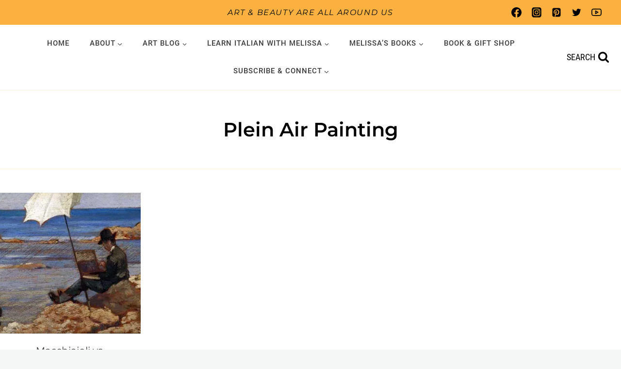

--- FILE ---
content_type: text/html; charset=UTF-8
request_url: https://www.artlovingitaly.com/tag/plein-air-painting-2/
body_size: 46837
content:
<!doctype html>
<html lang="en-US" class="no-js" itemtype="https://schema.org/Blog" itemscope>
<head><meta charset="UTF-8"><script>if(navigator.userAgent.match(/MSIE|Internet Explorer/i)||navigator.userAgent.match(/Trident\/7\..*?rv:11/i)){var href=document.location.href;if(!href.match(/[?&]nowprocket/)){if(href.indexOf("?")==-1){if(href.indexOf("#")==-1){document.location.href=href+"?nowprocket=1"}else{document.location.href=href.replace("#","?nowprocket=1#")}}else{if(href.indexOf("#")==-1){document.location.href=href+"&nowprocket=1"}else{document.location.href=href.replace("#","&nowprocket=1#")}}}}</script><script>(()=>{class RocketLazyLoadScripts{constructor(){this.v="2.0.4",this.userEvents=["keydown","keyup","mousedown","mouseup","mousemove","mouseover","mouseout","touchmove","touchstart","touchend","touchcancel","wheel","click","dblclick","input"],this.attributeEvents=["onblur","onclick","oncontextmenu","ondblclick","onfocus","onmousedown","onmouseenter","onmouseleave","onmousemove","onmouseout","onmouseover","onmouseup","onmousewheel","onscroll","onsubmit"]}async t(){this.i(),this.o(),/iP(ad|hone)/.test(navigator.userAgent)&&this.h(),this.u(),this.l(this),this.m(),this.k(this),this.p(this),this._(),await Promise.all([this.R(),this.L()]),this.lastBreath=Date.now(),this.S(this),this.P(),this.D(),this.O(),this.M(),await this.C(this.delayedScripts.normal),await this.C(this.delayedScripts.defer),await this.C(this.delayedScripts.async),await this.T(),await this.F(),await this.j(),await this.A(),window.dispatchEvent(new Event("rocket-allScriptsLoaded")),this.everythingLoaded=!0,this.lastTouchEnd&&await new Promise(t=>setTimeout(t,500-Date.now()+this.lastTouchEnd)),this.I(),this.H(),this.U(),this.W()}i(){this.CSPIssue=sessionStorage.getItem("rocketCSPIssue"),document.addEventListener("securitypolicyviolation",t=>{this.CSPIssue||"script-src-elem"!==t.violatedDirective||"data"!==t.blockedURI||(this.CSPIssue=!0,sessionStorage.setItem("rocketCSPIssue",!0))},{isRocket:!0})}o(){window.addEventListener("pageshow",t=>{this.persisted=t.persisted,this.realWindowLoadedFired=!0},{isRocket:!0}),window.addEventListener("pagehide",()=>{this.onFirstUserAction=null},{isRocket:!0})}h(){let t;function e(e){t=e}window.addEventListener("touchstart",e,{isRocket:!0}),window.addEventListener("touchend",function i(o){o.changedTouches[0]&&t.changedTouches[0]&&Math.abs(o.changedTouches[0].pageX-t.changedTouches[0].pageX)<10&&Math.abs(o.changedTouches[0].pageY-t.changedTouches[0].pageY)<10&&o.timeStamp-t.timeStamp<200&&(window.removeEventListener("touchstart",e,{isRocket:!0}),window.removeEventListener("touchend",i,{isRocket:!0}),"INPUT"===o.target.tagName&&"text"===o.target.type||(o.target.dispatchEvent(new TouchEvent("touchend",{target:o.target,bubbles:!0})),o.target.dispatchEvent(new MouseEvent("mouseover",{target:o.target,bubbles:!0})),o.target.dispatchEvent(new PointerEvent("click",{target:o.target,bubbles:!0,cancelable:!0,detail:1,clientX:o.changedTouches[0].clientX,clientY:o.changedTouches[0].clientY})),event.preventDefault()))},{isRocket:!0})}q(t){this.userActionTriggered||("mousemove"!==t.type||this.firstMousemoveIgnored?"keyup"===t.type||"mouseover"===t.type||"mouseout"===t.type||(this.userActionTriggered=!0,this.onFirstUserAction&&this.onFirstUserAction()):this.firstMousemoveIgnored=!0),"click"===t.type&&t.preventDefault(),t.stopPropagation(),t.stopImmediatePropagation(),"touchstart"===this.lastEvent&&"touchend"===t.type&&(this.lastTouchEnd=Date.now()),"click"===t.type&&(this.lastTouchEnd=0),this.lastEvent=t.type,t.composedPath&&t.composedPath()[0].getRootNode()instanceof ShadowRoot&&(t.rocketTarget=t.composedPath()[0]),this.savedUserEvents.push(t)}u(){this.savedUserEvents=[],this.userEventHandler=this.q.bind(this),this.userEvents.forEach(t=>window.addEventListener(t,this.userEventHandler,{passive:!1,isRocket:!0})),document.addEventListener("visibilitychange",this.userEventHandler,{isRocket:!0})}U(){this.userEvents.forEach(t=>window.removeEventListener(t,this.userEventHandler,{passive:!1,isRocket:!0})),document.removeEventListener("visibilitychange",this.userEventHandler,{isRocket:!0}),this.savedUserEvents.forEach(t=>{(t.rocketTarget||t.target).dispatchEvent(new window[t.constructor.name](t.type,t))})}m(){const t="return false",e=Array.from(this.attributeEvents,t=>"data-rocket-"+t),i="["+this.attributeEvents.join("],[")+"]",o="[data-rocket-"+this.attributeEvents.join("],[data-rocket-")+"]",s=(e,i,o)=>{o&&o!==t&&(e.setAttribute("data-rocket-"+i,o),e["rocket"+i]=new Function("event",o),e.setAttribute(i,t))};new MutationObserver(t=>{for(const n of t)"attributes"===n.type&&(n.attributeName.startsWith("data-rocket-")||this.everythingLoaded?n.attributeName.startsWith("data-rocket-")&&this.everythingLoaded&&this.N(n.target,n.attributeName.substring(12)):s(n.target,n.attributeName,n.target.getAttribute(n.attributeName))),"childList"===n.type&&n.addedNodes.forEach(t=>{if(t.nodeType===Node.ELEMENT_NODE)if(this.everythingLoaded)for(const i of[t,...t.querySelectorAll(o)])for(const t of i.getAttributeNames())e.includes(t)&&this.N(i,t.substring(12));else for(const e of[t,...t.querySelectorAll(i)])for(const t of e.getAttributeNames())this.attributeEvents.includes(t)&&s(e,t,e.getAttribute(t))})}).observe(document,{subtree:!0,childList:!0,attributeFilter:[...this.attributeEvents,...e]})}I(){this.attributeEvents.forEach(t=>{document.querySelectorAll("[data-rocket-"+t+"]").forEach(e=>{this.N(e,t)})})}N(t,e){const i=t.getAttribute("data-rocket-"+e);i&&(t.setAttribute(e,i),t.removeAttribute("data-rocket-"+e))}k(t){Object.defineProperty(HTMLElement.prototype,"onclick",{get(){return this.rocketonclick||null},set(e){this.rocketonclick=e,this.setAttribute(t.everythingLoaded?"onclick":"data-rocket-onclick","this.rocketonclick(event)")}})}S(t){function e(e,i){let o=e[i];e[i]=null,Object.defineProperty(e,i,{get:()=>o,set(s){t.everythingLoaded?o=s:e["rocket"+i]=o=s}})}e(document,"onreadystatechange"),e(window,"onload"),e(window,"onpageshow");try{Object.defineProperty(document,"readyState",{get:()=>t.rocketReadyState,set(e){t.rocketReadyState=e},configurable:!0}),document.readyState="loading"}catch(t){console.log("WPRocket DJE readyState conflict, bypassing")}}l(t){this.originalAddEventListener=EventTarget.prototype.addEventListener,this.originalRemoveEventListener=EventTarget.prototype.removeEventListener,this.savedEventListeners=[],EventTarget.prototype.addEventListener=function(e,i,o){o&&o.isRocket||!t.B(e,this)&&!t.userEvents.includes(e)||t.B(e,this)&&!t.userActionTriggered||e.startsWith("rocket-")||t.everythingLoaded?t.originalAddEventListener.call(this,e,i,o):(t.savedEventListeners.push({target:this,remove:!1,type:e,func:i,options:o}),"mouseenter"!==e&&"mouseleave"!==e||t.originalAddEventListener.call(this,e,t.savedUserEvents.push,o))},EventTarget.prototype.removeEventListener=function(e,i,o){o&&o.isRocket||!t.B(e,this)&&!t.userEvents.includes(e)||t.B(e,this)&&!t.userActionTriggered||e.startsWith("rocket-")||t.everythingLoaded?t.originalRemoveEventListener.call(this,e,i,o):t.savedEventListeners.push({target:this,remove:!0,type:e,func:i,options:o})}}J(t,e){this.savedEventListeners=this.savedEventListeners.filter(i=>{let o=i.type,s=i.target||window;return e!==o||t!==s||(this.B(o,s)&&(i.type="rocket-"+o),this.$(i),!1)})}H(){EventTarget.prototype.addEventListener=this.originalAddEventListener,EventTarget.prototype.removeEventListener=this.originalRemoveEventListener,this.savedEventListeners.forEach(t=>this.$(t))}$(t){t.remove?this.originalRemoveEventListener.call(t.target,t.type,t.func,t.options):this.originalAddEventListener.call(t.target,t.type,t.func,t.options)}p(t){let e;function i(e){return t.everythingLoaded?e:e.split(" ").map(t=>"load"===t||t.startsWith("load.")?"rocket-jquery-load":t).join(" ")}function o(o){function s(e){const s=o.fn[e];o.fn[e]=o.fn.init.prototype[e]=function(){return this[0]===window&&t.userActionTriggered&&("string"==typeof arguments[0]||arguments[0]instanceof String?arguments[0]=i(arguments[0]):"object"==typeof arguments[0]&&Object.keys(arguments[0]).forEach(t=>{const e=arguments[0][t];delete arguments[0][t],arguments[0][i(t)]=e})),s.apply(this,arguments),this}}if(o&&o.fn&&!t.allJQueries.includes(o)){const e={DOMContentLoaded:[],"rocket-DOMContentLoaded":[]};for(const t in e)document.addEventListener(t,()=>{e[t].forEach(t=>t())},{isRocket:!0});o.fn.ready=o.fn.init.prototype.ready=function(i){function s(){parseInt(o.fn.jquery)>2?setTimeout(()=>i.bind(document)(o)):i.bind(document)(o)}return"function"==typeof i&&(t.realDomReadyFired?!t.userActionTriggered||t.fauxDomReadyFired?s():e["rocket-DOMContentLoaded"].push(s):e.DOMContentLoaded.push(s)),o([])},s("on"),s("one"),s("off"),t.allJQueries.push(o)}e=o}t.allJQueries=[],o(window.jQuery),Object.defineProperty(window,"jQuery",{get:()=>e,set(t){o(t)}})}P(){const t=new Map;document.write=document.writeln=function(e){const i=document.currentScript,o=document.createRange(),s=i.parentElement;let n=t.get(i);void 0===n&&(n=i.nextSibling,t.set(i,n));const c=document.createDocumentFragment();o.setStart(c,0),c.appendChild(o.createContextualFragment(e)),s.insertBefore(c,n)}}async R(){return new Promise(t=>{this.userActionTriggered?t():this.onFirstUserAction=t})}async L(){return new Promise(t=>{document.addEventListener("DOMContentLoaded",()=>{this.realDomReadyFired=!0,t()},{isRocket:!0})})}async j(){return this.realWindowLoadedFired?Promise.resolve():new Promise(t=>{window.addEventListener("load",t,{isRocket:!0})})}M(){this.pendingScripts=[];this.scriptsMutationObserver=new MutationObserver(t=>{for(const e of t)e.addedNodes.forEach(t=>{"SCRIPT"!==t.tagName||t.noModule||t.isWPRocket||this.pendingScripts.push({script:t,promise:new Promise(e=>{const i=()=>{const i=this.pendingScripts.findIndex(e=>e.script===t);i>=0&&this.pendingScripts.splice(i,1),e()};t.addEventListener("load",i,{isRocket:!0}),t.addEventListener("error",i,{isRocket:!0}),setTimeout(i,1e3)})})})}),this.scriptsMutationObserver.observe(document,{childList:!0,subtree:!0})}async F(){await this.X(),this.pendingScripts.length?(await this.pendingScripts[0].promise,await this.F()):this.scriptsMutationObserver.disconnect()}D(){this.delayedScripts={normal:[],async:[],defer:[]},document.querySelectorAll("script[type$=rocketlazyloadscript]").forEach(t=>{t.hasAttribute("data-rocket-src")?t.hasAttribute("async")&&!1!==t.async?this.delayedScripts.async.push(t):t.hasAttribute("defer")&&!1!==t.defer||"module"===t.getAttribute("data-rocket-type")?this.delayedScripts.defer.push(t):this.delayedScripts.normal.push(t):this.delayedScripts.normal.push(t)})}async _(){await this.L();let t=[];document.querySelectorAll("script[type$=rocketlazyloadscript][data-rocket-src]").forEach(e=>{let i=e.getAttribute("data-rocket-src");if(i&&!i.startsWith("data:")){i.startsWith("//")&&(i=location.protocol+i);try{const o=new URL(i).origin;o!==location.origin&&t.push({src:o,crossOrigin:e.crossOrigin||"module"===e.getAttribute("data-rocket-type")})}catch(t){}}}),t=[...new Map(t.map(t=>[JSON.stringify(t),t])).values()],this.Y(t,"preconnect")}async G(t){if(await this.K(),!0!==t.noModule||!("noModule"in HTMLScriptElement.prototype))return new Promise(e=>{let i;function o(){(i||t).setAttribute("data-rocket-status","executed"),e()}try{if(navigator.userAgent.includes("Firefox/")||""===navigator.vendor||this.CSPIssue)i=document.createElement("script"),[...t.attributes].forEach(t=>{let e=t.nodeName;"type"!==e&&("data-rocket-type"===e&&(e="type"),"data-rocket-src"===e&&(e="src"),i.setAttribute(e,t.nodeValue))}),t.text&&(i.text=t.text),t.nonce&&(i.nonce=t.nonce),i.hasAttribute("src")?(i.addEventListener("load",o,{isRocket:!0}),i.addEventListener("error",()=>{i.setAttribute("data-rocket-status","failed-network"),e()},{isRocket:!0}),setTimeout(()=>{i.isConnected||e()},1)):(i.text=t.text,o()),i.isWPRocket=!0,t.parentNode.replaceChild(i,t);else{const i=t.getAttribute("data-rocket-type"),s=t.getAttribute("data-rocket-src");i?(t.type=i,t.removeAttribute("data-rocket-type")):t.removeAttribute("type"),t.addEventListener("load",o,{isRocket:!0}),t.addEventListener("error",i=>{this.CSPIssue&&i.target.src.startsWith("data:")?(console.log("WPRocket: CSP fallback activated"),t.removeAttribute("src"),this.G(t).then(e)):(t.setAttribute("data-rocket-status","failed-network"),e())},{isRocket:!0}),s?(t.fetchPriority="high",t.removeAttribute("data-rocket-src"),t.src=s):t.src="data:text/javascript;base64,"+window.btoa(unescape(encodeURIComponent(t.text)))}}catch(i){t.setAttribute("data-rocket-status","failed-transform"),e()}});t.setAttribute("data-rocket-status","skipped")}async C(t){const e=t.shift();return e?(e.isConnected&&await this.G(e),this.C(t)):Promise.resolve()}O(){this.Y([...this.delayedScripts.normal,...this.delayedScripts.defer,...this.delayedScripts.async],"preload")}Y(t,e){this.trash=this.trash||[];let i=!0;var o=document.createDocumentFragment();t.forEach(t=>{const s=t.getAttribute&&t.getAttribute("data-rocket-src")||t.src;if(s&&!s.startsWith("data:")){const n=document.createElement("link");n.href=s,n.rel=e,"preconnect"!==e&&(n.as="script",n.fetchPriority=i?"high":"low"),t.getAttribute&&"module"===t.getAttribute("data-rocket-type")&&(n.crossOrigin=!0),t.crossOrigin&&(n.crossOrigin=t.crossOrigin),t.integrity&&(n.integrity=t.integrity),t.nonce&&(n.nonce=t.nonce),o.appendChild(n),this.trash.push(n),i=!1}}),document.head.appendChild(o)}W(){this.trash.forEach(t=>t.remove())}async T(){try{document.readyState="interactive"}catch(t){}this.fauxDomReadyFired=!0;try{await this.K(),this.J(document,"readystatechange"),document.dispatchEvent(new Event("rocket-readystatechange")),await this.K(),document.rocketonreadystatechange&&document.rocketonreadystatechange(),await this.K(),this.J(document,"DOMContentLoaded"),document.dispatchEvent(new Event("rocket-DOMContentLoaded")),await this.K(),this.J(window,"DOMContentLoaded"),window.dispatchEvent(new Event("rocket-DOMContentLoaded"))}catch(t){console.error(t)}}async A(){try{document.readyState="complete"}catch(t){}try{await this.K(),this.J(document,"readystatechange"),document.dispatchEvent(new Event("rocket-readystatechange")),await this.K(),document.rocketonreadystatechange&&document.rocketonreadystatechange(),await this.K(),this.J(window,"load"),window.dispatchEvent(new Event("rocket-load")),await this.K(),window.rocketonload&&window.rocketonload(),await this.K(),this.allJQueries.forEach(t=>t(window).trigger("rocket-jquery-load")),await this.K(),this.J(window,"pageshow");const t=new Event("rocket-pageshow");t.persisted=this.persisted,window.dispatchEvent(t),await this.K(),window.rocketonpageshow&&window.rocketonpageshow({persisted:this.persisted})}catch(t){console.error(t)}}async K(){Date.now()-this.lastBreath>45&&(await this.X(),this.lastBreath=Date.now())}async X(){return document.hidden?new Promise(t=>setTimeout(t)):new Promise(t=>requestAnimationFrame(t))}B(t,e){return e===document&&"readystatechange"===t||(e===document&&"DOMContentLoaded"===t||(e===window&&"DOMContentLoaded"===t||(e===window&&"load"===t||e===window&&"pageshow"===t)))}static run(){(new RocketLazyLoadScripts).t()}}RocketLazyLoadScripts.run()})();</script>
	
	<meta name="viewport" content="width=device-width, initial-scale=1, minimum-scale=1">
	<meta name='robots' content='index, follow, max-image-preview:large, max-snippet:-1, max-video-preview:-1' />

	<!-- This site is optimized with the Yoast SEO Premium plugin v26.8 (Yoast SEO v26.8) - https://yoast.com/product/yoast-seo-premium-wordpress/ -->
	<title>Plein Air Painting Archives - Art of Loving Italy</title>
	<link rel="canonical" href="https://www.artlovingitaly.com/tag/plein-air-painting-2/" />
	<meta property="og:locale" content="en_US" />
	<meta property="og:type" content="article" />
	<meta property="og:title" content="Plein Air Painting Archives" />
	<meta property="og:url" content="https://www.artlovingitaly.com/tag/plein-air-painting-2/" />
	<meta property="og:site_name" content="Art of Loving Italy" />
	<meta property="og:image" content="https://www.artlovingitaly.com/wp-content/uploads/2019/12/Facebook-social-icon-Art.jpg" />
	<meta property="og:image:width" content="1200" />
	<meta property="og:image:height" content="600" />
	<meta property="og:image:type" content="image/jpeg" />
	<meta name="twitter:card" content="summary_large_image" />
	<meta name="twitter:site" content="@italiamelissa" />
	<script type="application/ld+json" class="yoast-schema-graph">{"@context":"https://schema.org","@graph":[{"@type":"CollectionPage","@id":"https://www.artlovingitaly.com/tag/plein-air-painting-2/","url":"https://www.artlovingitaly.com/tag/plein-air-painting-2/","name":"Plein Air Painting Archives - Art of Loving Italy","isPartOf":{"@id":"https://www.artlovingitaly.com/#website"},"primaryImageOfPage":{"@id":"https://www.artlovingitaly.com/tag/plein-air-painting-2/#primaryimage"},"image":{"@id":"https://www.artlovingitaly.com/tag/plein-air-painting-2/#primaryimage"},"thumbnailUrl":"https://www.artlovingitaly.com/wp-content/uploads/2021/06/Macchiaioli-Impressionisti-StudentessaMatta-Macchiaioli-aperto.jpg","breadcrumb":{"@id":"https://www.artlovingitaly.com/tag/plein-air-painting-2/#breadcrumb"},"inLanguage":"en-US"},{"@type":"ImageObject","inLanguage":"en-US","@id":"https://www.artlovingitaly.com/tag/plein-air-painting-2/#primaryimage","url":"https://www.artlovingitaly.com/wp-content/uploads/2021/06/Macchiaioli-Impressionisti-StudentessaMatta-Macchiaioli-aperto.jpg","contentUrl":"https://www.artlovingitaly.com/wp-content/uploads/2021/06/Macchiaioli-Impressionisti-StudentessaMatta-Macchiaioli-aperto.jpg","width":640,"height":356},{"@type":"BreadcrumbList","@id":"https://www.artlovingitaly.com/tag/plein-air-painting-2/#breadcrumb","itemListElement":[{"@type":"ListItem","position":1,"name":"Home","item":"https://www.artlovingitaly.com/"},{"@type":"ListItem","position":2,"name":"Plein Air Painting"}]},{"@type":"WebSite","@id":"https://www.artlovingitaly.com/#website","url":"https://www.artlovingitaly.com/","name":"Art of Loving Italy","description":"Art &amp; Beauty are all around us.","publisher":{"@id":"https://www.artlovingitaly.com/#/schema/person/23dbd970e2dd64c1c1bf961734054aea"},"potentialAction":[{"@type":"SearchAction","target":{"@type":"EntryPoint","urlTemplate":"https://www.artlovingitaly.com/?s={search_term_string}"},"query-input":{"@type":"PropertyValueSpecification","valueRequired":true,"valueName":"search_term_string"}}],"inLanguage":"en-US"},{"@type":["Person","Organization"],"@id":"https://www.artlovingitaly.com/#/schema/person/23dbd970e2dd64c1c1bf961734054aea","name":"Melissa Muldoon","image":{"@type":"ImageObject","inLanguage":"en-US","@id":"https://www.artlovingitaly.com/#/schema/person/image/","url":"https://secure.gravatar.com/avatar/168d64f601758e962e98e56d82f5574a8e5aa49e4aba5eecb26bfe4f16ba96f7?s=96&d=wavatar&r=g","contentUrl":"https://secure.gravatar.com/avatar/168d64f601758e962e98e56d82f5574a8e5aa49e4aba5eecb26bfe4f16ba96f7?s=96&d=wavatar&r=g","caption":"Melissa Muldoon"},"logo":{"@id":"https://www.artlovingitaly.com/#/schema/person/image/"},"description":"Hi! I’m Melissa… an artist, Italian language blogger, author, and an art historian. In fact, I love art history so much, I studied it in college and went on to grad school to earn a Master’s degree in the subject. This site came into being after I published my first book Dreaming Sophia, a novel set in Italy, focusing on Italy’s colorful pageant of artists, musicians, and actors.","sameAs":["http://www.ArtLovingItaly.com","https://www.facebook.com/ArtLovingItaly","https://www.instagram.com/studentessamatta/","https://www.linkedin.com/in/melissamuldoon/","https://www.pinterest.com/artoflovingitaly/","https://x.com/https://twitter.com/italiamelissa","https://www.youtube.com/channel/UCepTyLosRahpE0OpyLywYqw"]}]}</script>
	<!-- / Yoast SEO Premium plugin. -->



<link rel="alternate" type="application/rss+xml" title="Art of Loving Italy &raquo; Feed" href="https://www.artlovingitaly.com/feed/" />
<link rel="alternate" type="application/rss+xml" title="Art of Loving Italy &raquo; Comments Feed" href="https://www.artlovingitaly.com/comments/feed/" />
			<script type="rocketlazyloadscript">document.documentElement.classList.remove( 'no-js' );</script>
			<link rel="alternate" type="application/rss+xml" title="Art of Loving Italy &raquo; Plein Air Painting Tag Feed" href="https://www.artlovingitaly.com/tag/plein-air-painting-2/feed/" />
<style id='wp-img-auto-sizes-contain-inline-css'>
img:is([sizes=auto i],[sizes^="auto," i]){contain-intrinsic-size:3000px 1500px}
/*# sourceURL=wp-img-auto-sizes-contain-inline-css */
</style>
<link rel='stylesheet' id='sbi_styles-css' href='https://www.artlovingitaly.com/wp-content/cache/background-css/1/www.artlovingitaly.com/wp-content/plugins/instagram-feed/css/sbi-styles.min.css?ver=6.10.0&wpr_t=1769650941' media='all' />
<style id='wp-emoji-styles-inline-css'>

	img.wp-smiley, img.emoji {
		display: inline !important;
		border: none !important;
		box-shadow: none !important;
		height: 1em !important;
		width: 1em !important;
		margin: 0 0.07em !important;
		vertical-align: -0.1em !important;
		background: none !important;
		padding: 0 !important;
	}
/*# sourceURL=wp-emoji-styles-inline-css */
</style>
<style id='wp-block-library-inline-css'>
:root{--wp-block-synced-color:#7a00df;--wp-block-synced-color--rgb:122,0,223;--wp-bound-block-color:var(--wp-block-synced-color);--wp-editor-canvas-background:#ddd;--wp-admin-theme-color:#007cba;--wp-admin-theme-color--rgb:0,124,186;--wp-admin-theme-color-darker-10:#006ba1;--wp-admin-theme-color-darker-10--rgb:0,107,160.5;--wp-admin-theme-color-darker-20:#005a87;--wp-admin-theme-color-darker-20--rgb:0,90,135;--wp-admin-border-width-focus:2px}@media (min-resolution:192dpi){:root{--wp-admin-border-width-focus:1.5px}}.wp-element-button{cursor:pointer}:root .has-very-light-gray-background-color{background-color:#eee}:root .has-very-dark-gray-background-color{background-color:#313131}:root .has-very-light-gray-color{color:#eee}:root .has-very-dark-gray-color{color:#313131}:root .has-vivid-green-cyan-to-vivid-cyan-blue-gradient-background{background:linear-gradient(135deg,#00d084,#0693e3)}:root .has-purple-crush-gradient-background{background:linear-gradient(135deg,#34e2e4,#4721fb 50%,#ab1dfe)}:root .has-hazy-dawn-gradient-background{background:linear-gradient(135deg,#faaca8,#dad0ec)}:root .has-subdued-olive-gradient-background{background:linear-gradient(135deg,#fafae1,#67a671)}:root .has-atomic-cream-gradient-background{background:linear-gradient(135deg,#fdd79a,#004a59)}:root .has-nightshade-gradient-background{background:linear-gradient(135deg,#330968,#31cdcf)}:root .has-midnight-gradient-background{background:linear-gradient(135deg,#020381,#2874fc)}:root{--wp--preset--font-size--normal:16px;--wp--preset--font-size--huge:42px}.has-regular-font-size{font-size:1em}.has-larger-font-size{font-size:2.625em}.has-normal-font-size{font-size:var(--wp--preset--font-size--normal)}.has-huge-font-size{font-size:var(--wp--preset--font-size--huge)}.has-text-align-center{text-align:center}.has-text-align-left{text-align:left}.has-text-align-right{text-align:right}.has-fit-text{white-space:nowrap!important}#end-resizable-editor-section{display:none}.aligncenter{clear:both}.items-justified-left{justify-content:flex-start}.items-justified-center{justify-content:center}.items-justified-right{justify-content:flex-end}.items-justified-space-between{justify-content:space-between}.screen-reader-text{border:0;clip-path:inset(50%);height:1px;margin:-1px;overflow:hidden;padding:0;position:absolute;width:1px;word-wrap:normal!important}.screen-reader-text:focus{background-color:#ddd;clip-path:none;color:#444;display:block;font-size:1em;height:auto;left:5px;line-height:normal;padding:15px 23px 14px;text-decoration:none;top:5px;width:auto;z-index:100000}html :where(.has-border-color){border-style:solid}html :where([style*=border-top-color]){border-top-style:solid}html :where([style*=border-right-color]){border-right-style:solid}html :where([style*=border-bottom-color]){border-bottom-style:solid}html :where([style*=border-left-color]){border-left-style:solid}html :where([style*=border-width]){border-style:solid}html :where([style*=border-top-width]){border-top-style:solid}html :where([style*=border-right-width]){border-right-style:solid}html :where([style*=border-bottom-width]){border-bottom-style:solid}html :where([style*=border-left-width]){border-left-style:solid}html :where(img[class*=wp-image-]){height:auto;max-width:100%}:where(figure){margin:0 0 1em}html :where(.is-position-sticky){--wp-admin--admin-bar--position-offset:var(--wp-admin--admin-bar--height,0px)}@media screen and (max-width:600px){html :where(.is-position-sticky){--wp-admin--admin-bar--position-offset:0px}}

/*# sourceURL=wp-block-library-inline-css */
</style><style id='global-styles-inline-css'>
:root{--wp--preset--aspect-ratio--square: 1;--wp--preset--aspect-ratio--4-3: 4/3;--wp--preset--aspect-ratio--3-4: 3/4;--wp--preset--aspect-ratio--3-2: 3/2;--wp--preset--aspect-ratio--2-3: 2/3;--wp--preset--aspect-ratio--16-9: 16/9;--wp--preset--aspect-ratio--9-16: 9/16;--wp--preset--color--black: #000000;--wp--preset--color--cyan-bluish-gray: #abb8c3;--wp--preset--color--white: #ffffff;--wp--preset--color--pale-pink: #f78da7;--wp--preset--color--vivid-red: #cf2e2e;--wp--preset--color--luminous-vivid-orange: #ff6900;--wp--preset--color--luminous-vivid-amber: #fcb900;--wp--preset--color--light-green-cyan: #7bdcb5;--wp--preset--color--vivid-green-cyan: #00d084;--wp--preset--color--pale-cyan-blue: #8ed1fc;--wp--preset--color--vivid-cyan-blue: #0693e3;--wp--preset--color--vivid-purple: #9b51e0;--wp--preset--color--theme-palette-1: var(--global-palette1);--wp--preset--color--theme-palette-2: var(--global-palette2);--wp--preset--color--theme-palette-3: var(--global-palette3);--wp--preset--color--theme-palette-4: var(--global-palette4);--wp--preset--color--theme-palette-5: var(--global-palette5);--wp--preset--color--theme-palette-6: var(--global-palette6);--wp--preset--color--theme-palette-7: var(--global-palette7);--wp--preset--color--theme-palette-8: var(--global-palette8);--wp--preset--color--theme-palette-9: var(--global-palette9);--wp--preset--color--theme-palette-10: var(--global-palette10);--wp--preset--color--theme-palette-11: var(--global-palette11);--wp--preset--color--theme-palette-12: var(--global-palette12);--wp--preset--color--theme-palette-13: var(--global-palette13);--wp--preset--color--theme-palette-14: var(--global-palette14);--wp--preset--color--theme-palette-15: var(--global-palette15);--wp--preset--gradient--vivid-cyan-blue-to-vivid-purple: linear-gradient(135deg,rgb(6,147,227) 0%,rgb(155,81,224) 100%);--wp--preset--gradient--light-green-cyan-to-vivid-green-cyan: linear-gradient(135deg,rgb(122,220,180) 0%,rgb(0,208,130) 100%);--wp--preset--gradient--luminous-vivid-amber-to-luminous-vivid-orange: linear-gradient(135deg,rgb(252,185,0) 0%,rgb(255,105,0) 100%);--wp--preset--gradient--luminous-vivid-orange-to-vivid-red: linear-gradient(135deg,rgb(255,105,0) 0%,rgb(207,46,46) 100%);--wp--preset--gradient--very-light-gray-to-cyan-bluish-gray: linear-gradient(135deg,rgb(238,238,238) 0%,rgb(169,184,195) 100%);--wp--preset--gradient--cool-to-warm-spectrum: linear-gradient(135deg,rgb(74,234,220) 0%,rgb(151,120,209) 20%,rgb(207,42,186) 40%,rgb(238,44,130) 60%,rgb(251,105,98) 80%,rgb(254,248,76) 100%);--wp--preset--gradient--blush-light-purple: linear-gradient(135deg,rgb(255,206,236) 0%,rgb(152,150,240) 100%);--wp--preset--gradient--blush-bordeaux: linear-gradient(135deg,rgb(254,205,165) 0%,rgb(254,45,45) 50%,rgb(107,0,62) 100%);--wp--preset--gradient--luminous-dusk: linear-gradient(135deg,rgb(255,203,112) 0%,rgb(199,81,192) 50%,rgb(65,88,208) 100%);--wp--preset--gradient--pale-ocean: linear-gradient(135deg,rgb(255,245,203) 0%,rgb(182,227,212) 50%,rgb(51,167,181) 100%);--wp--preset--gradient--electric-grass: linear-gradient(135deg,rgb(202,248,128) 0%,rgb(113,206,126) 100%);--wp--preset--gradient--midnight: linear-gradient(135deg,rgb(2,3,129) 0%,rgb(40,116,252) 100%);--wp--preset--font-size--small: var(--global-font-size-small);--wp--preset--font-size--medium: var(--global-font-size-medium);--wp--preset--font-size--large: var(--global-font-size-large);--wp--preset--font-size--x-large: 42px;--wp--preset--font-size--larger: var(--global-font-size-larger);--wp--preset--font-size--xxlarge: var(--global-font-size-xxlarge);--wp--preset--spacing--20: 0.44rem;--wp--preset--spacing--30: 0.67rem;--wp--preset--spacing--40: 1rem;--wp--preset--spacing--50: 1.5rem;--wp--preset--spacing--60: 2.25rem;--wp--preset--spacing--70: 3.38rem;--wp--preset--spacing--80: 5.06rem;--wp--preset--shadow--natural: 6px 6px 9px rgba(0, 0, 0, 0.2);--wp--preset--shadow--deep: 12px 12px 50px rgba(0, 0, 0, 0.4);--wp--preset--shadow--sharp: 6px 6px 0px rgba(0, 0, 0, 0.2);--wp--preset--shadow--outlined: 6px 6px 0px -3px rgb(255, 255, 255), 6px 6px rgb(0, 0, 0);--wp--preset--shadow--crisp: 6px 6px 0px rgb(0, 0, 0);}:where(.is-layout-flex){gap: 0.5em;}:where(.is-layout-grid){gap: 0.5em;}body .is-layout-flex{display: flex;}.is-layout-flex{flex-wrap: wrap;align-items: center;}.is-layout-flex > :is(*, div){margin: 0;}body .is-layout-grid{display: grid;}.is-layout-grid > :is(*, div){margin: 0;}:where(.wp-block-columns.is-layout-flex){gap: 2em;}:where(.wp-block-columns.is-layout-grid){gap: 2em;}:where(.wp-block-post-template.is-layout-flex){gap: 1.25em;}:where(.wp-block-post-template.is-layout-grid){gap: 1.25em;}.has-black-color{color: var(--wp--preset--color--black) !important;}.has-cyan-bluish-gray-color{color: var(--wp--preset--color--cyan-bluish-gray) !important;}.has-white-color{color: var(--wp--preset--color--white) !important;}.has-pale-pink-color{color: var(--wp--preset--color--pale-pink) !important;}.has-vivid-red-color{color: var(--wp--preset--color--vivid-red) !important;}.has-luminous-vivid-orange-color{color: var(--wp--preset--color--luminous-vivid-orange) !important;}.has-luminous-vivid-amber-color{color: var(--wp--preset--color--luminous-vivid-amber) !important;}.has-light-green-cyan-color{color: var(--wp--preset--color--light-green-cyan) !important;}.has-vivid-green-cyan-color{color: var(--wp--preset--color--vivid-green-cyan) !important;}.has-pale-cyan-blue-color{color: var(--wp--preset--color--pale-cyan-blue) !important;}.has-vivid-cyan-blue-color{color: var(--wp--preset--color--vivid-cyan-blue) !important;}.has-vivid-purple-color{color: var(--wp--preset--color--vivid-purple) !important;}.has-black-background-color{background-color: var(--wp--preset--color--black) !important;}.has-cyan-bluish-gray-background-color{background-color: var(--wp--preset--color--cyan-bluish-gray) !important;}.has-white-background-color{background-color: var(--wp--preset--color--white) !important;}.has-pale-pink-background-color{background-color: var(--wp--preset--color--pale-pink) !important;}.has-vivid-red-background-color{background-color: var(--wp--preset--color--vivid-red) !important;}.has-luminous-vivid-orange-background-color{background-color: var(--wp--preset--color--luminous-vivid-orange) !important;}.has-luminous-vivid-amber-background-color{background-color: var(--wp--preset--color--luminous-vivid-amber) !important;}.has-light-green-cyan-background-color{background-color: var(--wp--preset--color--light-green-cyan) !important;}.has-vivid-green-cyan-background-color{background-color: var(--wp--preset--color--vivid-green-cyan) !important;}.has-pale-cyan-blue-background-color{background-color: var(--wp--preset--color--pale-cyan-blue) !important;}.has-vivid-cyan-blue-background-color{background-color: var(--wp--preset--color--vivid-cyan-blue) !important;}.has-vivid-purple-background-color{background-color: var(--wp--preset--color--vivid-purple) !important;}.has-black-border-color{border-color: var(--wp--preset--color--black) !important;}.has-cyan-bluish-gray-border-color{border-color: var(--wp--preset--color--cyan-bluish-gray) !important;}.has-white-border-color{border-color: var(--wp--preset--color--white) !important;}.has-pale-pink-border-color{border-color: var(--wp--preset--color--pale-pink) !important;}.has-vivid-red-border-color{border-color: var(--wp--preset--color--vivid-red) !important;}.has-luminous-vivid-orange-border-color{border-color: var(--wp--preset--color--luminous-vivid-orange) !important;}.has-luminous-vivid-amber-border-color{border-color: var(--wp--preset--color--luminous-vivid-amber) !important;}.has-light-green-cyan-border-color{border-color: var(--wp--preset--color--light-green-cyan) !important;}.has-vivid-green-cyan-border-color{border-color: var(--wp--preset--color--vivid-green-cyan) !important;}.has-pale-cyan-blue-border-color{border-color: var(--wp--preset--color--pale-cyan-blue) !important;}.has-vivid-cyan-blue-border-color{border-color: var(--wp--preset--color--vivid-cyan-blue) !important;}.has-vivid-purple-border-color{border-color: var(--wp--preset--color--vivid-purple) !important;}.has-vivid-cyan-blue-to-vivid-purple-gradient-background{background: var(--wp--preset--gradient--vivid-cyan-blue-to-vivid-purple) !important;}.has-light-green-cyan-to-vivid-green-cyan-gradient-background{background: var(--wp--preset--gradient--light-green-cyan-to-vivid-green-cyan) !important;}.has-luminous-vivid-amber-to-luminous-vivid-orange-gradient-background{background: var(--wp--preset--gradient--luminous-vivid-amber-to-luminous-vivid-orange) !important;}.has-luminous-vivid-orange-to-vivid-red-gradient-background{background: var(--wp--preset--gradient--luminous-vivid-orange-to-vivid-red) !important;}.has-very-light-gray-to-cyan-bluish-gray-gradient-background{background: var(--wp--preset--gradient--very-light-gray-to-cyan-bluish-gray) !important;}.has-cool-to-warm-spectrum-gradient-background{background: var(--wp--preset--gradient--cool-to-warm-spectrum) !important;}.has-blush-light-purple-gradient-background{background: var(--wp--preset--gradient--blush-light-purple) !important;}.has-blush-bordeaux-gradient-background{background: var(--wp--preset--gradient--blush-bordeaux) !important;}.has-luminous-dusk-gradient-background{background: var(--wp--preset--gradient--luminous-dusk) !important;}.has-pale-ocean-gradient-background{background: var(--wp--preset--gradient--pale-ocean) !important;}.has-electric-grass-gradient-background{background: var(--wp--preset--gradient--electric-grass) !important;}.has-midnight-gradient-background{background: var(--wp--preset--gradient--midnight) !important;}.has-small-font-size{font-size: var(--wp--preset--font-size--small) !important;}.has-medium-font-size{font-size: var(--wp--preset--font-size--medium) !important;}.has-large-font-size{font-size: var(--wp--preset--font-size--large) !important;}.has-x-large-font-size{font-size: var(--wp--preset--font-size--x-large) !important;}
/*# sourceURL=global-styles-inline-css */
</style>

<style id='classic-theme-styles-inline-css'>
/*! This file is auto-generated */
.wp-block-button__link{color:#fff;background-color:#32373c;border-radius:9999px;box-shadow:none;text-decoration:none;padding:calc(.667em + 2px) calc(1.333em + 2px);font-size:1.125em}.wp-block-file__button{background:#32373c;color:#fff;text-decoration:none}
/*# sourceURL=/wp-includes/css/classic-themes.min.css */
</style>
<link rel='stylesheet' id='kadence-global-css' href='https://www.artlovingitaly.com/wp-content/themes/kadence/assets/css/global.min.css?ver=1.4.3' media='all' />
<style id='kadence-global-inline-css'>
/* Kadence Base CSS */
:root{--global-palette1:#d62d12;--global-palette2:#fbb040;--global-palette3:#000000;--global-palette4:#3c3c3c;--global-palette5:#777778;--global-palette6:#6293af;--global-palette7:#fcf7e9;--global-palette8:#f4f7f6;--global-palette9:#ffffff;--global-palette10:oklch(from var(--global-palette1) calc(l + 0.10 * (1 - l)) calc(c * 1.00) calc(h + 180) / 100%);--global-palette11:#13612e;--global-palette12:#1159af;--global-palette13:#b82105;--global-palette14:#f7630c;--global-palette15:#f5a524;--global-palette9rgb:255, 255, 255;--global-palette-highlight:var(--global-palette1);--global-palette-highlight-alt:var(--global-palette2);--global-palette-highlight-alt2:var(--global-palette9);--global-palette-btn-bg:#f15a29;--global-palette-btn-bg-hover:var(--global-palette2);--global-palette-btn:var(--global-palette9);--global-palette-btn-hover:var(--global-palette3);--global-palette-btn-sec-bg:var(--global-palette7);--global-palette-btn-sec-bg-hover:var(--global-palette2);--global-palette-btn-sec:var(--global-palette3);--global-palette-btn-sec-hover:var(--global-palette9);--global-body-font-family:Montserrat, sans-serif;--global-heading-font-family:Montserrat, sans-serif;--global-primary-nav-font-family:Roboto, sans-serif;--global-fallback-font:sans-serif;--global-display-fallback-font:sans-serif;--global-content-width:1290px;--global-content-wide-width:calc(1290px + 230px);--global-content-narrow-width:960px;--global-content-edge-padding:0rem;--global-content-boxed-padding:2rem;--global-calc-content-width:calc(1290px - var(--global-content-edge-padding) - var(--global-content-edge-padding) );--wp--style--global--content-size:var(--global-calc-content-width);}.wp-site-blocks{--global-vw:calc( 100vw - ( 0.5 * var(--scrollbar-offset)));}body{background:var(--global-palette8);}body, input, select, optgroup, textarea{font-style:normal;font-weight:normal;font-size:20px;line-height:1.8;font-family:var(--global-body-font-family);color:var(--global-palette4);}.content-bg, body.content-style-unboxed .site{background:var(--global-palette9);}h1,h2,h3,h4,h5,h6{font-family:var(--global-heading-font-family);}h1{font-style:normal;font-weight:600;font-size:50px;line-height:1;color:var(--global-palette3);}h2{font-style:normal;font-weight:600;font-size:28px;line-height:1.2;color:var(--global-palette3);}h3{font-style:normal;font-weight:500;font-size:25px;line-height:1.5;color:var(--global-palette3);}h4{font-style:normal;font-weight:500;font-size:20px;line-height:1.5;letter-spacing:1px;font-family:'Roboto Serif', serif;text-transform:uppercase;color:var(--global-palette4);}h5{font-style:normal;font-weight:normal;font-size:43px;line-height:1.5;letter-spacing:0em;font-family:Rochester, cursive;text-transform:lowercase;color:var(--global-palette4);}h6{font-style:normal;font-weight:400;font-size:20px;line-height:1.5;text-transform:uppercase;color:var(--global-palette6);}.entry-hero h1{font-style:normal;font-size:40px;}.entry-hero .kadence-breadcrumbs, .entry-hero .search-form{font-style:normal;font-size:14px;}@media all and (max-width: 1024px){h1{font-size:45px;}}@media all and (max-width: 767px){h1{font-size:36px;}h5{line-height:1.1;}}.entry-hero .kadence-breadcrumbs{max-width:1290px;}.site-container, .site-header-row-layout-contained, .site-footer-row-layout-contained, .entry-hero-layout-contained, .comments-area, .alignfull > .wp-block-cover__inner-container, .alignwide > .wp-block-cover__inner-container{max-width:var(--global-content-width);}.content-width-narrow .content-container.site-container, .content-width-narrow .hero-container.site-container{max-width:var(--global-content-narrow-width);}@media all and (min-width: 1520px){.wp-site-blocks .content-container  .alignwide{margin-left:-115px;margin-right:-115px;width:unset;max-width:unset;}}@media all and (min-width: 1220px){.content-width-narrow .wp-site-blocks .content-container .alignwide{margin-left:-130px;margin-right:-130px;width:unset;max-width:unset;}}.content-style-boxed .wp-site-blocks .entry-content .alignwide{margin-left:calc( -1 * var( --global-content-boxed-padding ) );margin-right:calc( -1 * var( --global-content-boxed-padding ) );}.content-area{margin-top:3rem;margin-bottom:3rem;}@media all and (max-width: 1024px){.content-area{margin-top:3rem;margin-bottom:3rem;}}@media all and (max-width: 767px){.content-area{margin-top:2rem;margin-bottom:2rem;}}@media all and (max-width: 1024px){:root{--global-content-edge-padding:20px;--global-content-boxed-padding:2rem;}}@media all and (max-width: 767px){:root{--global-content-edge-padding:20px;--global-content-boxed-padding:1.5rem;}}.entry-content-wrap{padding:2rem;}@media all and (max-width: 1024px){.entry-content-wrap{padding:2rem;}}@media all and (max-width: 767px){.entry-content-wrap{padding:1.5rem;}}.entry.single-entry{box-shadow:0px 0px 0px 0px rgba(0,0,0,0.05);}.entry.loop-entry{box-shadow:0px 0px 0px 0px rgba(0,0,0,0.05);}.loop-entry .entry-content-wrap{padding:2rem;}@media all and (max-width: 1024px){.loop-entry .entry-content-wrap{padding:2rem;}}@media all and (max-width: 767px){.loop-entry .entry-content-wrap{padding:1.5rem;}}.has-sidebar:not(.has-left-sidebar) .content-container{grid-template-columns:1fr 360px;}.has-sidebar.has-left-sidebar .content-container{grid-template-columns:360px 1fr;}button, .button, .wp-block-button__link, input[type="button"], input[type="reset"], input[type="submit"], .fl-button, .elementor-button-wrapper .elementor-button, .wc-block-components-checkout-place-order-button, .wc-block-cart__submit{font-style:normal;font-weight:normal;font-size:15px;font-family:'Roboto Slab', serif;text-transform:uppercase;border-radius:0px;padding:10px 25px 10px 25px;box-shadow:0px 0px 0px 0px rgba(0,0,0,0);}.wp-block-button.is-style-outline .wp-block-button__link{padding:10px 25px 10px 25px;}button:hover, button:focus, button:active, .button:hover, .button:focus, .button:active, .wp-block-button__link:hover, .wp-block-button__link:focus, .wp-block-button__link:active, input[type="button"]:hover, input[type="button"]:focus, input[type="button"]:active, input[type="reset"]:hover, input[type="reset"]:focus, input[type="reset"]:active, input[type="submit"]:hover, input[type="submit"]:focus, input[type="submit"]:active, .elementor-button-wrapper .elementor-button:hover, .elementor-button-wrapper .elementor-button:focus, .elementor-button-wrapper .elementor-button:active, .wc-block-cart__submit:hover{box-shadow:0px 0px 0px 0px rgba(0,0,0,0.1);}.kb-button.kb-btn-global-outline.kb-btn-global-inherit{padding-top:calc(10px - 2px);padding-right:calc(25px - 2px);padding-bottom:calc(10px - 2px);padding-left:calc(25px - 2px);}button.button-style-secondary, .button.button-style-secondary, .wp-block-button__link.button-style-secondary, input[type="button"].button-style-secondary, input[type="reset"].button-style-secondary, input[type="submit"].button-style-secondary, .fl-button.button-style-secondary, .elementor-button-wrapper .elementor-button.button-style-secondary, .wc-block-components-checkout-place-order-button.button-style-secondary, .wc-block-cart__submit.button-style-secondary{font-style:normal;font-weight:normal;font-size:15px;font-family:'Roboto Slab', serif;text-transform:uppercase;}@media all and (min-width: 1025px){.transparent-header .entry-hero .entry-hero-container-inner{padding-top:calc(0px + 100px);}}@media all and (max-width: 1024px){.mobile-transparent-header .entry-hero .entry-hero-container-inner{padding-top:calc(0px + 100px);}}@media all and (max-width: 767px){.mobile-transparent-header .entry-hero .entry-hero-container-inner{padding-top:calc(0px + 100px);}}#kt-scroll-up-reader, #kt-scroll-up{border-radius:0px 0px 0px 0px;background:var(--global-palette1);bottom:30px;font-size:20px;padding:0.4em 0.4em 0.4em 0.4em;}#kt-scroll-up-reader.scroll-up-side-right, #kt-scroll-up.scroll-up-side-right{right:30px;}#kt-scroll-up-reader.scroll-up-side-left, #kt-scroll-up.scroll-up-side-left{left:30px;}.post-archive-hero-section .entry-hero-container-inner{background:var(--global-palette9);border-top:2px solid var(--global-palette7);border-bottom:2px solid var(--global-palette7);}.entry-hero.post-archive-hero-section .entry-header{min-height:100px;}.loop-entry.type-post h2.entry-title{font-style:normal;font-weight:400;font-size:20px;line-height:1.5;font-family:var(--global-body-font-family, inherit);color:var(--global-palette4);}.loop-entry.type-post .entry-taxonomies{font-style:normal;font-weight:400;font-size:12px;font-family:var(--global-body-font-family, inherit);}
/* Kadence Header CSS */
@media all and (max-width: 1024px){.mobile-transparent-header #masthead{position:absolute;left:0px;right:0px;z-index:100;}.kadence-scrollbar-fixer.mobile-transparent-header #masthead{right:var(--scrollbar-offset,0);}.mobile-transparent-header #masthead, .mobile-transparent-header .site-top-header-wrap .site-header-row-container-inner, .mobile-transparent-header .site-main-header-wrap .site-header-row-container-inner, .mobile-transparent-header .site-bottom-header-wrap .site-header-row-container-inner{background:transparent;}.site-header-row-tablet-layout-fullwidth, .site-header-row-tablet-layout-standard{padding:0px;}}@media all and (min-width: 1025px){.transparent-header #masthead{position:absolute;left:0px;right:0px;z-index:100;}.transparent-header.kadence-scrollbar-fixer #masthead{right:var(--scrollbar-offset,0);}.transparent-header #masthead, .transparent-header .site-top-header-wrap .site-header-row-container-inner, .transparent-header .site-main-header-wrap .site-header-row-container-inner, .transparent-header .site-bottom-header-wrap .site-header-row-container-inner{background:transparent;}}.site-branding{padding:0px 0px 0px 0px;}#masthead, #masthead .kadence-sticky-header.item-is-fixed:not(.item-at-start):not(.site-header-row-container):not(.site-main-header-wrap), #masthead .kadence-sticky-header.item-is-fixed:not(.item-at-start) > .site-header-row-container-inner{background:#ffffff;}.site-main-header-inner-wrap{min-height:100px;}.site-main-header-wrap .site-header-row-container-inner>.site-container{padding:10px 15px 10px 10px;}.site-top-header-wrap .site-header-row-container-inner{background:#fbb040;}.site-top-header-inner-wrap{min-height:0px;}.site-top-header-wrap .site-header-row-container-inner>.site-container{padding:5px 30px 5px 30px;}#masthead .kadence-sticky-header.item-is-fixed:not(.item-at-start):not(.site-header-row-container):not(.item-hidden-above):not(.site-main-header-wrap), #masthead .kadence-sticky-header.item-is-fixed:not(.item-at-start):not(.item-hidden-above) > .site-header-row-container-inner{background:var(--global-palette9);border-bottom:0px none transparent;}.site-main-header-wrap.site-header-row-container.site-header-focus-item.site-header-row-layout-standard.kadence-sticky-header.item-is-fixed.item-is-stuck, .site-header-upper-inner-wrap.kadence-sticky-header.item-is-fixed.item-is-stuck, .site-header-inner-wrap.kadence-sticky-header.item-is-fixed.item-is-stuck, .site-top-header-wrap.site-header-row-container.site-header-focus-item.site-header-row-layout-standard.kadence-sticky-header.item-is-fixed.item-is-stuck, .site-bottom-header-wrap.site-header-row-container.site-header-focus-item.site-header-row-layout-standard.kadence-sticky-header.item-is-fixed.item-is-stuck{box-shadow:0px 0px 0px 0px rgba(0,0,0,0);}.header-navigation[class*="header-navigation-style-underline"] .header-menu-container.primary-menu-container>ul>li>a:after{width:calc( 100% - 2.75em);}.main-navigation .primary-menu-container > ul > li.menu-item > a{padding-left:calc(2.75em / 2);padding-right:calc(2.75em / 2);padding-top:1em;padding-bottom:1em;color:var(--global-palette4);background:var(--global-palette9);}.main-navigation .primary-menu-container > ul > li.menu-item .dropdown-nav-special-toggle{right:calc(2.75em / 2);}.main-navigation .primary-menu-container > ul li.menu-item > a{font-style:normal;font-weight:500;font-size:15px;letter-spacing:1px;font-family:var(--global-primary-nav-font-family);text-transform:uppercase;}.main-navigation .primary-menu-container > ul > li.menu-item > a:hover{color:var(--global-palette-highlight);background:var(--global-palette9);}.main-navigation .primary-menu-container > ul > li.menu-item.current-menu-item > a{color:var(--global-palette4);}.header-navigation .header-menu-container ul ul.sub-menu, .header-navigation .header-menu-container ul ul.submenu{background:var(--global-palette6);box-shadow:1px 3px 0px 0px var(--global-palette6);}.header-navigation .header-menu-container ul ul li.menu-item, .header-menu-container ul.menu > li.kadence-menu-mega-enabled > ul > li.menu-item > a{border-bottom:1px solid rgba(244,247,246,0.41);border-radius:0px 0px 0px 0px;}.header-navigation .header-menu-container ul ul li.menu-item > a{width:200px;padding-top:1em;padding-bottom:1em;color:var(--global-palette9);font-size:12px;}.header-navigation .header-menu-container ul ul li.menu-item > a:hover{color:var(--global-palette4);background:var(--global-palette9);border-radius:0px 0px 0px 0px;}.header-navigation .header-menu-container ul ul li.menu-item.current-menu-item > a{color:var(--global-palette1);background:var(--global-palette9);border-radius:0px 0px 0px 0px;}.mobile-toggle-open-container .menu-toggle-open, .mobile-toggle-open-container .menu-toggle-open:focus{color:var(--global-palette5);padding:0.4em 0.6em 0.4em 0.6em;font-size:14px;}.mobile-toggle-open-container .menu-toggle-open.menu-toggle-style-bordered{border:1px solid currentColor;}.mobile-toggle-open-container .menu-toggle-open .menu-toggle-icon{font-size:20px;}.mobile-toggle-open-container .menu-toggle-open:hover, .mobile-toggle-open-container .menu-toggle-open:focus-visible{color:var(--global-palette-highlight);}.mobile-navigation ul li{font-style:normal;font-weight:500;font-size:14px;letter-spacing:0.05em;font-family:'Roboto Condensed', sans-serif;text-transform:uppercase;}.mobile-navigation ul li a{padding-top:1em;padding-bottom:1em;}.mobile-navigation ul li > a, .mobile-navigation ul li.menu-item-has-children > .drawer-nav-drop-wrap{color:var(--global-palette9);}.mobile-navigation ul li > a:hover, .mobile-navigation ul li.menu-item-has-children > .drawer-nav-drop-wrap:hover{color:var(--global-palette3);}.mobile-navigation ul li.current-menu-item > a, .mobile-navigation ul li.current-menu-item.menu-item-has-children > .drawer-nav-drop-wrap{color:var(--global-palette9);}.mobile-navigation ul li.menu-item-has-children .drawer-nav-drop-wrap, .mobile-navigation ul li:not(.menu-item-has-children) a{border-bottom:1px solid var(--global-palette6);}.mobile-navigation:not(.drawer-navigation-parent-toggle-true) ul li.menu-item-has-children .drawer-nav-drop-wrap button{border-left:1px solid var(--global-palette6);}#mobile-drawer .drawer-inner, #mobile-drawer.popup-drawer-layout-fullwidth.popup-drawer-animation-slice .pop-portion-bg, #mobile-drawer.popup-drawer-layout-fullwidth.popup-drawer-animation-slice.pop-animated.show-drawer .drawer-inner{background:var(--global-palette1);}#mobile-drawer .drawer-header .drawer-toggle{padding:0.6em 0.15em 0.6em 0.15em;font-size:24px;}.header-html{font-style:italic;font-weight:normal;font-size:16px;line-height:1;letter-spacing:0.1em;font-family:var(--global-heading-font-family, inherit);text-transform:uppercase;color:var(--global-palette3);margin:5px 10px 5px 10px;}.header-html a{color:var(--global-palette4);}.header-html a:hover{color:var(--global-palette6);}.header-social-wrap .header-social-inner-wrap{font-size:1.03em;gap:0em;}.header-social-wrap .header-social-inner-wrap .social-button{color:var(--global-palette3);background:rgba(0,0,0,0);border:2px none transparent;border-radius:3px;}.header-social-wrap .header-social-inner-wrap .social-button:hover{color:var(--global-palette1);}.search-toggle-open-container .search-toggle-open{color:var(--global-palette3);font-style:normal;font-weight:normal;font-size:18px;font-family:'Roboto Condensed', sans-serif;}.search-toggle-open-container .search-toggle-open.search-toggle-style-bordered{border:1px solid currentColor;}.search-toggle-open-container .search-toggle-open .search-toggle-icon{font-size:24px;}.search-toggle-open-container .search-toggle-open:hover, .search-toggle-open-container .search-toggle-open:focus{color:var(--global-palette6);}#search-drawer .drawer-inner .drawer-content form input.search-field, #search-drawer .drawer-inner .drawer-content form .kadence-search-icon-wrap, #search-drawer .drawer-header{color:var(--global-palette3);}#search-drawer .drawer-inner .drawer-content form input.search-field:focus, #search-drawer .drawer-inner .drawer-content form input.search-submit:hover ~ .kadence-search-icon-wrap, #search-drawer .drawer-inner .drawer-content form button[type="submit"]:hover ~ .kadence-search-icon-wrap{color:var(--global-palette3);}#search-drawer .drawer-inner{background:var(--global-palette7);}
/* Kadence Footer CSS */
.site-middle-footer-inner-wrap{padding-top:30px;padding-bottom:30px;grid-column-gap:30px;grid-row-gap:30px;}.site-middle-footer-inner-wrap .widget{margin-bottom:30px;}.site-middle-footer-inner-wrap .site-footer-section:not(:last-child):after{right:calc(-30px / 2);}.site-top-footer-inner-wrap{padding-top:0px;padding-bottom:0px;grid-column-gap:30px;grid-row-gap:30px;}.site-top-footer-inner-wrap .widget{margin-bottom:30px;}.site-top-footer-inner-wrap .site-footer-section:not(:last-child):after{right:calc(-30px / 2);}.site-bottom-footer-wrap .site-footer-row-container-inner{background:var(--global-palette2);}.site-bottom-footer-inner-wrap{padding-top:10px;padding-bottom:10px;grid-column-gap:30px;}.site-bottom-footer-inner-wrap .widget{margin-bottom:30px;}.site-bottom-footer-inner-wrap .site-footer-section:not(:last-child):after{right:calc(-30px / 2);}#colophon .footer-html{font-style:normal;font-weight:400;font-size:12px;letter-spacing:1px;font-family:var(--global-body-font-family, inherit);text-transform:uppercase;color:var(--global-palette9);}#colophon .site-footer-row-container .site-footer-row .footer-html a{color:var(--global-palette8);}#colophon .site-footer-row-container .site-footer-row .footer-html a:hover{color:var(--global-palette6);}
/* Kadence Pro Header CSS */
.header-navigation-dropdown-direction-left ul ul.submenu, .header-navigation-dropdown-direction-left ul ul.sub-menu{right:0px;left:auto;}.rtl .header-navigation-dropdown-direction-right ul ul.submenu, .rtl .header-navigation-dropdown-direction-right ul ul.sub-menu{left:0px;right:auto;}.header-account-button .nav-drop-title-wrap > .kadence-svg-iconset, .header-account-button > .kadence-svg-iconset{font-size:1.2em;}.site-header-item .header-account-button .nav-drop-title-wrap, .site-header-item .header-account-wrap > .header-account-button{display:flex;align-items:center;}.header-account-style-icon_label .header-account-label{padding-left:5px;}.header-account-style-label_icon .header-account-label{padding-right:5px;}.site-header-item .header-account-wrap .header-account-button{text-decoration:none;box-shadow:none;color:inherit;background:transparent;padding:0.6em 0em 0.6em 0em;}.header-mobile-account-wrap .header-account-button .nav-drop-title-wrap > .kadence-svg-iconset, .header-mobile-account-wrap .header-account-button > .kadence-svg-iconset{font-size:1.2em;}.header-mobile-account-wrap .header-account-button .nav-drop-title-wrap, .header-mobile-account-wrap > .header-account-button{display:flex;align-items:center;}.header-mobile-account-wrap.header-account-style-icon_label .header-account-label{padding-left:5px;}.header-mobile-account-wrap.header-account-style-label_icon .header-account-label{padding-right:5px;}.header-mobile-account-wrap .header-account-button{text-decoration:none;box-shadow:none;color:inherit;background:transparent;padding:0.6em 0em 0.6em 0em;}#login-drawer .drawer-inner .drawer-content{display:flex;justify-content:center;align-items:center;position:absolute;top:0px;bottom:0px;left:0px;right:0px;padding:0px;}#loginform p label{display:block;}#login-drawer #loginform{width:100%;}#login-drawer #loginform input{width:100%;}#login-drawer #loginform input[type="checkbox"]{width:auto;}#login-drawer .drawer-inner .drawer-header{position:relative;z-index:100;}#login-drawer .drawer-content_inner.widget_login_form_inner{padding:2em;width:100%;max-width:350px;border-radius:.25rem;background:var(--global-palette9);color:var(--global-palette4);}#login-drawer .lost_password a{color:var(--global-palette6);}#login-drawer .lost_password, #login-drawer .register-field{text-align:center;}#login-drawer .widget_login_form_inner p{margin-top:1.2em;margin-bottom:0em;}#login-drawer .widget_login_form_inner p:first-child{margin-top:0em;}#login-drawer .widget_login_form_inner label{margin-bottom:0.5em;}#login-drawer hr.register-divider{margin:1.2em 0;border-width:1px;}#login-drawer .register-field{font-size:90%;}@media all and (min-width: 1025px){#login-drawer hr.register-divider.hide-desktop{display:none;}#login-drawer p.register-field.hide-desktop{display:none;}}@media all and (max-width: 1024px){#login-drawer hr.register-divider.hide-mobile{display:none;}#login-drawer p.register-field.hide-mobile{display:none;}}@media all and (max-width: 767px){#login-drawer hr.register-divider.hide-mobile{display:none;}#login-drawer p.register-field.hide-mobile{display:none;}}.tertiary-navigation .tertiary-menu-container > ul > li.menu-item > a{padding-left:calc(1.2em / 2);padding-right:calc(1.2em / 2);padding-top:0.6em;padding-bottom:0.6em;color:var(--global-palette5);}.tertiary-navigation .tertiary-menu-container > ul > li.menu-item > a:hover{color:var(--global-palette-highlight);}.tertiary-navigation .tertiary-menu-container > ul > li.menu-item.current-menu-item > a{color:var(--global-palette3);}.header-navigation[class*="header-navigation-style-underline"] .header-menu-container.tertiary-menu-container>ul>li>a:after{width:calc( 100% - 1.2em);}.quaternary-navigation .quaternary-menu-container > ul > li.menu-item > a{padding-left:calc(1.2em / 2);padding-right:calc(1.2em / 2);padding-top:0.6em;padding-bottom:0.6em;color:var(--global-palette5);}.quaternary-navigation .quaternary-menu-container > ul > li.menu-item > a:hover{color:var(--global-palette-highlight);}.quaternary-navigation .quaternary-menu-container > ul > li.menu-item.current-menu-item > a{color:var(--global-palette3);}.header-navigation[class*="header-navigation-style-underline"] .header-menu-container.quaternary-menu-container>ul>li>a:after{width:calc( 100% - 1.2em);}#main-header .header-divider{border-right:1px solid var(--global-palette6);height:50%;}#main-header .header-divider2{border-right:1px solid var(--global-palette6);height:50%;}#main-header .header-divider3{border-right:1px solid var(--global-palette6);height:50%;}#mobile-header .header-mobile-divider, #mobile-drawer .header-mobile-divider{border-right:1px solid var(--global-palette6);height:50%;}#mobile-drawer .header-mobile-divider{border-top:1px solid var(--global-palette6);width:50%;}#mobile-header .header-mobile-divider2{border-right:1px solid var(--global-palette6);height:50%;}#mobile-drawer .header-mobile-divider2{border-top:1px solid var(--global-palette6);width:50%;}.header-item-search-bar form ::-webkit-input-placeholder{color:currentColor;opacity:0.5;}.header-item-search-bar form ::placeholder{color:currentColor;opacity:0.5;}.header-search-bar form{max-width:100%;width:240px;}.header-mobile-search-bar form{max-width:calc(100vw - var(--global-sm-spacing) - var(--global-sm-spacing));width:240px;}.header-widget-lstyle-normal .header-widget-area-inner a:not(.button){text-decoration:underline;}.element-contact-inner-wrap{display:flex;flex-wrap:wrap;align-items:center;margin-top:-0.6em;margin-left:calc(-0.6em / 2);margin-right:calc(-0.6em / 2);}.element-contact-inner-wrap .header-contact-item{display:inline-flex;flex-wrap:wrap;align-items:center;margin-top:0.6em;margin-left:calc(0.6em / 2);margin-right:calc(0.6em / 2);}.element-contact-inner-wrap .header-contact-item .kadence-svg-iconset{font-size:1em;}.header-contact-item img{display:inline-block;}.header-contact-item .contact-label{margin-left:0.3em;}.rtl .header-contact-item .contact-label{margin-right:0.3em;margin-left:0px;}.header-mobile-contact-wrap .element-contact-inner-wrap{display:flex;flex-wrap:wrap;align-items:center;margin-top:-0.6em;margin-left:calc(-0.6em / 2);margin-right:calc(-0.6em / 2);}.header-mobile-contact-wrap .element-contact-inner-wrap .header-contact-item{display:inline-flex;flex-wrap:wrap;align-items:center;margin-top:0.6em;margin-left:calc(0.6em / 2);margin-right:calc(0.6em / 2);}.header-mobile-contact-wrap .element-contact-inner-wrap .header-contact-item .kadence-svg-iconset{font-size:1em;}#main-header .header-button2{border:2px none transparent;box-shadow:0px 0px 0px -7px rgba(0,0,0,0);}#main-header .header-button2:hover{box-shadow:0px 15px 25px -7px rgba(0,0,0,0.1);}.mobile-header-button2-wrap .mobile-header-button-inner-wrap .mobile-header-button2{border:2px none transparent;box-shadow:0px 0px 0px -7px rgba(0,0,0,0);}.mobile-header-button2-wrap .mobile-header-button-inner-wrap .mobile-header-button2:hover{box-shadow:0px 15px 25px -7px rgba(0,0,0,0.1);}#widget-drawer.popup-drawer-layout-fullwidth .drawer-content .header-widget2, #widget-drawer.popup-drawer-layout-sidepanel .drawer-inner{max-width:400px;}#widget-drawer.popup-drawer-layout-fullwidth .drawer-content .header-widget2{margin:0 auto;}.widget-toggle-open{display:flex;align-items:center;background:transparent;box-shadow:none;}.widget-toggle-open:hover, .widget-toggle-open:focus{border-color:currentColor;background:transparent;box-shadow:none;}.widget-toggle-open .widget-toggle-icon{display:flex;}.widget-toggle-open .widget-toggle-label{padding-right:5px;}.rtl .widget-toggle-open .widget-toggle-label{padding-left:5px;padding-right:0px;}.widget-toggle-open .widget-toggle-label:empty, .rtl .widget-toggle-open .widget-toggle-label:empty{padding-right:0px;padding-left:0px;}.widget-toggle-open-container .widget-toggle-open{color:var(--global-palette5);padding:0.4em 0.6em 0.4em 0.6em;font-size:14px;}.widget-toggle-open-container .widget-toggle-open.widget-toggle-style-bordered{border:1px solid currentColor;}.widget-toggle-open-container .widget-toggle-open .widget-toggle-icon{font-size:20px;}.widget-toggle-open-container .widget-toggle-open:hover, .widget-toggle-open-container .widget-toggle-open:focus{color:var(--global-palette-highlight);}#widget-drawer .header-widget-2style-normal a:not(.button){text-decoration:underline;}#widget-drawer .header-widget-2style-plain a:not(.button){text-decoration:none;}#widget-drawer .header-widget2 .widget-title{color:var(--global-palette9);}#widget-drawer .header-widget2{color:var(--global-palette8);}#widget-drawer .header-widget2 a:not(.button), #widget-drawer .header-widget2 .drawer-sub-toggle{color:var(--global-palette8);}#widget-drawer .header-widget2 a:not(.button):hover, #widget-drawer .header-widget2 .drawer-sub-toggle:hover{color:var(--global-palette9);}#mobile-secondary-site-navigation ul li{font-size:14px;}#mobile-secondary-site-navigation ul li a{padding-top:1em;padding-bottom:1em;}#mobile-secondary-site-navigation ul li > a, #mobile-secondary-site-navigation ul li.menu-item-has-children > .drawer-nav-drop-wrap{color:var(--global-palette8);}#mobile-secondary-site-navigation ul li.current-menu-item > a, #mobile-secondary-site-navigation ul li.current-menu-item.menu-item-has-children > .drawer-nav-drop-wrap{color:var(--global-palette-highlight);}#mobile-secondary-site-navigation ul li.menu-item-has-children .drawer-nav-drop-wrap, #mobile-secondary-site-navigation ul li:not(.menu-item-has-children) a{border-bottom:1px solid rgba(255,255,255,0.1);}#mobile-secondary-site-navigation:not(.drawer-navigation-parent-toggle-true) ul li.menu-item-has-children .drawer-nav-drop-wrap button{border-left:1px solid rgba(255,255,255,0.1);}
/*# sourceURL=kadence-global-inline-css */
</style>
<link rel='stylesheet' id='kadence-header-css' href='https://www.artlovingitaly.com/wp-content/themes/kadence/assets/css/header.min.css?ver=1.4.3' media='all' />
<link rel='stylesheet' id='kadence-content-css' href='https://www.artlovingitaly.com/wp-content/themes/kadence/assets/css/content.min.css?ver=1.4.3' media='all' />
<link rel='stylesheet' id='kadence-footer-css' href='https://www.artlovingitaly.com/wp-content/themes/kadence/assets/css/footer.min.css?ver=1.4.3' media='all' />
<link data-minify="1" rel='stylesheet' id='simple-social-icons-font-css' href='https://www.artlovingitaly.com/wp-content/cache/min/1/wp-content/plugins/simple-social-icons/css/style.css?ver=1769113716' media='all' />
<link data-minify="1" rel='stylesheet' id='kadence-blocks-image-css' href='https://www.artlovingitaly.com/wp-content/cache/min/1/wp-content/plugins/kadence-blocks/dist/style-blocks-image.css?ver=1769113716' media='all' />
<link data-minify="1" rel='stylesheet' id='kadence-blocks-rowlayout-css' href='https://www.artlovingitaly.com/wp-content/cache/min/1/wp-content/plugins/kadence-blocks/dist/style-blocks-rowlayout.css?ver=1769113716' media='all' />
<link data-minify="1" rel='stylesheet' id='kadence-blocks-column-css' href='https://www.artlovingitaly.com/wp-content/cache/min/1/wp-content/plugins/kadence-blocks/dist/style-blocks-column.css?ver=1769113716' media='all' />
<style id='kadence-blocks-advancedheading-inline-css'>
	.wp-block-kadence-advancedheading mark{background:transparent;border-style:solid;border-width:0}
	.wp-block-kadence-advancedheading mark.kt-highlight{color:#f76a0c;}
	.kb-adv-heading-icon{display: inline-flex;justify-content: center;align-items: center;}
	.is-layout-constrained > .kb-advanced-heading-link {display: block;}.wp-block-kadence-advancedheading.has-background{padding: 0;}	.single-content .kadence-advanced-heading-wrapper h1,
	.single-content .kadence-advanced-heading-wrapper h2,
	.single-content .kadence-advanced-heading-wrapper h3,
	.single-content .kadence-advanced-heading-wrapper h4,
	.single-content .kadence-advanced-heading-wrapper h5,
	.single-content .kadence-advanced-heading-wrapper h6 {margin: 1.5em 0 .5em;}
	.single-content .kadence-advanced-heading-wrapper+* { margin-top:0;}.kb-screen-reader-text{position:absolute;width:1px;height:1px;padding:0;margin:-1px;overflow:hidden;clip:rect(0,0,0,0);}
/*# sourceURL=kadence-blocks-advancedheading-inline-css */
</style>
<link data-minify="1" rel='stylesheet' id='kadence-blocks-advancedbtn-css' href='https://www.artlovingitaly.com/wp-content/cache/min/1/wp-content/plugins/kadence-blocks/dist/style-blocks-advancedbtn.css?ver=1769113756' media='all' />
<link data-minify="1" rel='stylesheet' id='kadence-blocks-advancedgallery-css' href='https://www.artlovingitaly.com/wp-content/cache/min/1/wp-content/plugins/kadence-blocks/dist/style-blocks-advancedgallery.css?ver=1769113756' media='all' />
<link data-minify="1" rel='stylesheet' id='homestead-style-css' href='https://www.artlovingitaly.com/wp-content/cache/min/1/wp-content/themes/StudentessaMatta2024/style.css?ver=1769113716' media='all' />
<style id='kadence-blocks-global-variables-inline-css'>
:root {--global-kb-font-size-sm:clamp(0.8rem, 0.73rem + 0.217vw, 0.9rem);--global-kb-font-size-md:clamp(1.1rem, 0.995rem + 0.326vw, 1.25rem);--global-kb-font-size-lg:clamp(1.75rem, 1.576rem + 0.543vw, 2rem);--global-kb-font-size-xl:clamp(2.25rem, 1.728rem + 1.63vw, 3rem);--global-kb-font-size-xxl:clamp(2.5rem, 1.456rem + 3.26vw, 4rem);--global-kb-font-size-xxxl:clamp(2.75rem, 0.489rem + 7.065vw, 6rem);}
/*# sourceURL=kadence-blocks-global-variables-inline-css */
</style>
<style id='kadence_blocks_css-inline-css'>
.kb-image4368_105655-02:not(.kb-image-is-ratio-size) .kb-img, .kb-image4368_105655-02.kb-image-is-ratio-size{padding-right:var(--global-kb-spacing-xl, 4rem);padding-left:var(--global-kb-spacing-xl, 4rem);}.kb-image4368_105655-02 .kb-image-has-overlay:after{opacity:0.3;}.kb-image4368_105655-02 img.kb-img, .kb-image4368_105655-02 .kb-img img{object-position:53% 32%;}.kb-row-layout-wrap.wp-block-kadence-rowlayout.kb-row-layout-id4368_6a9b84-27{margin-top:0px;}.kb-row-layout-id4368_6a9b84-27 > .kt-row-column-wrap{max-width:var( --global-content-width, 1290px );padding-left:var(--global-content-edge-padding);padding-right:var(--global-content-edge-padding);padding-right:var(--global-kb-spacing-sm, 1.5rem);padding-bottom:var(--global-kb-spacing-md, 2rem);padding-left:var(--global-kb-spacing-sm, 1.5rem);grid-template-columns:minmax(0, 1fr);}@media all and (max-width: 767px){.kb-row-layout-id4368_6a9b84-27 > .kt-row-column-wrap{padding-right:var(--global-kb-spacing-xxs, 0.5rem);padding-left:var(--global-kb-spacing-xxs, 0.5rem);grid-template-columns:minmax(0, 1fr);}}.kadence-column4368_adfdd5-d5 > .kt-inside-inner-col{column-gap:var(--global-kb-gap-sm, 1rem);}.kadence-column4368_adfdd5-d5 > .kt-inside-inner-col{flex-direction:column;}.kadence-column4368_adfdd5-d5 > .kt-inside-inner-col > .aligncenter{width:100%;}@media all and (max-width: 1024px){.kadence-column4368_adfdd5-d5 > .kt-inside-inner-col{flex-direction:column;justify-content:center;}}@media all and (max-width: 767px){.kadence-column4368_adfdd5-d5 > .kt-inside-inner-col{flex-direction:column;justify-content:center;}}.wp-block-kadence-advancedheading.kt-adv-heading4368_f6566f-b5, .wp-block-kadence-advancedheading.kt-adv-heading4368_f6566f-b5[data-kb-block="kb-adv-heading4368_f6566f-b5"]{padding-top:var(--global-kb-spacing-sm, 1.5rem);text-align:center;}.wp-block-kadence-advancedheading.kt-adv-heading4368_f6566f-b5 mark.kt-highlight, .wp-block-kadence-advancedheading.kt-adv-heading4368_f6566f-b5[data-kb-block="kb-adv-heading4368_f6566f-b5"] mark.kt-highlight{-webkit-box-decoration-break:clone;box-decoration-break:clone;}.wp-block-kadence-advancedheading.kt-adv-heading4368_f6566f-b5 img.kb-inline-image, .wp-block-kadence-advancedheading.kt-adv-heading4368_f6566f-b5[data-kb-block="kb-adv-heading4368_f6566f-b5"] img.kb-inline-image{width:150px;display:inline-block;}.kb-row-layout-id4368_cabbe6-bd > .kt-row-column-wrap{grid-template-columns:minmax(0, 1fr);}@media all and (max-width: 767px){.kb-row-layout-id4368_cabbe6-bd > .kt-row-column-wrap{grid-template-columns:minmax(0, 1fr);}}.kadence-column4368_9d17db-e9 > .kt-inside-inner-col{column-gap:var(--global-kb-gap-sm, 1rem);}.kadence-column4368_9d17db-e9 > .kt-inside-inner-col{flex-direction:column;}.kadence-column4368_9d17db-e9 > .kt-inside-inner-col > .aligncenter{width:100%;}@media all and (max-width: 1024px){.kadence-column4368_9d17db-e9 > .kt-inside-inner-col{flex-direction:column;justify-content:center;}}@media all and (max-width: 767px){.kadence-column4368_9d17db-e9 > .kt-inside-inner-col{flex-direction:column;justify-content:center;}}.kadence-column4368_d984dd-20 > .kt-inside-inner-col{column-gap:var(--global-kb-gap-sm, 1rem);}.kadence-column4368_d984dd-20 > .kt-inside-inner-col{flex-direction:column;}.kadence-column4368_d984dd-20 > .kt-inside-inner-col > .aligncenter{width:100%;}@media all and (max-width: 1024px){.kadence-column4368_d984dd-20 > .kt-inside-inner-col{flex-direction:column;justify-content:center;}}@media all and (max-width: 767px){.kadence-column4368_d984dd-20 > .kt-inside-inner-col{flex-direction:column;justify-content:center;}}.kb-row-layout-id4368_b124c7-16 > .kt-row-column-wrap{grid-template-columns:minmax(0, 1fr);}@media all and (max-width: 767px){.kb-row-layout-id4368_b124c7-16 > .kt-row-column-wrap{grid-template-columns:minmax(0, 1fr);}}.kadence-column4368_35c13f-2f > .kt-inside-inner-col{column-gap:var(--global-kb-gap-sm, 1rem);}.kadence-column4368_35c13f-2f > .kt-inside-inner-col{flex-direction:column;}.kadence-column4368_35c13f-2f > .kt-inside-inner-col > .aligncenter{width:100%;}@media all and (max-width: 1024px){.kadence-column4368_35c13f-2f > .kt-inside-inner-col{flex-direction:column;justify-content:center;}}@media all and (max-width: 767px){.kadence-column4368_35c13f-2f > .kt-inside-inner-col{flex-direction:column;justify-content:center;}}.kb-row-layout-wrap.wp-block-kadence-rowlayout.kb-row-layout-id4368_e7f613-ee{margin-top:0px;margin-bottom:var(--global-kb-spacing-md, 2rem);}.kb-row-layout-id4368_e7f613-ee > .kt-row-column-wrap{max-width:var( --global-content-width, 1290px );padding-left:var(--global-content-edge-padding);padding-right:var(--global-content-edge-padding);padding-top:var(--global-kb-spacing-sm, 1.5rem);padding-right:var(--global-kb-spacing-4xl, 8rem);padding-left:var(--global-kb-spacing-4xl, 8rem);grid-template-columns:minmax(0, 1fr);}@media all and (max-width: 1024px){.kb-row-layout-id4368_e7f613-ee > .kt-row-column-wrap{padding-right:var(--global-kb-spacing-xs, 1rem);padding-left:var(--global-kb-spacing-xs, 1rem);}}@media all and (max-width: 767px){.kb-row-layout-id4368_e7f613-ee > .kt-row-column-wrap{padding-right:var(--global-kb-spacing-xxs, 0.5rem);padding-left:var(--global-kb-spacing-xxs, 0.5rem);grid-template-columns:minmax(0, 1fr);}}.kadence-column4368_3debd7-59 > .kt-inside-inner-col{column-gap:var(--global-kb-gap-sm, 1rem);}.kadence-column4368_3debd7-59 > .kt-inside-inner-col{flex-direction:column;}.kadence-column4368_3debd7-59 > .kt-inside-inner-col > .aligncenter{width:100%;}@media all and (max-width: 1024px){.kadence-column4368_3debd7-59 > .kt-inside-inner-col{flex-direction:column;justify-content:center;}}@media all and (max-width: 767px){.kadence-column4368_3debd7-59 > .kt-inside-inner-col{flex-direction:column;justify-content:center;}}.wp-block-kadence-advancedheading.kt-adv-heading4368_7ac655-ba, .wp-block-kadence-advancedheading.kt-adv-heading4368_7ac655-ba[data-kb-block="kb-adv-heading4368_7ac655-ba"]{padding-top:var(--global-kb-spacing-xs, 1rem);padding-bottom:var(--global-kb-spacing-xxs, 0.5rem);padding-left:0px;font-size:var(--global-kb-font-size-md, 1.25rem);line-height:2;}.wp-block-kadence-advancedheading.kt-adv-heading4368_7ac655-ba mark.kt-highlight, .wp-block-kadence-advancedheading.kt-adv-heading4368_7ac655-ba[data-kb-block="kb-adv-heading4368_7ac655-ba"] mark.kt-highlight{-webkit-box-decoration-break:clone;box-decoration-break:clone;}.wp-block-kadence-advancedheading.kt-adv-heading4368_7ac655-ba img.kb-inline-image, .wp-block-kadence-advancedheading.kt-adv-heading4368_7ac655-ba[data-kb-block="kb-adv-heading4368_7ac655-ba"] img.kb-inline-image{width:150px;display:inline-block;}.wp-block-kadence-advancedheading.kt-adv-heading4368_62ff7c-78, .wp-block-kadence-advancedheading.kt-adv-heading4368_62ff7c-78[data-kb-block="kb-adv-heading4368_62ff7c-78"]{padding-top:0px;padding-bottom:0px;padding-left:0px;}.wp-block-kadence-advancedheading.kt-adv-heading4368_62ff7c-78 mark.kt-highlight, .wp-block-kadence-advancedheading.kt-adv-heading4368_62ff7c-78[data-kb-block="kb-adv-heading4368_62ff7c-78"] mark.kt-highlight{-webkit-box-decoration-break:clone;box-decoration-break:clone;}.wp-block-kadence-advancedheading.kt-adv-heading4368_62ff7c-78 img.kb-inline-image, .wp-block-kadence-advancedheading.kt-adv-heading4368_62ff7c-78[data-kb-block="kb-adv-heading4368_62ff7c-78"] img.kb-inline-image{width:150px;display:inline-block;}.kb-row-layout-id4368_85465f-46 > .kt-row-column-wrap{padding-bottom:var(--global-kb-spacing-xl, 4rem);grid-template-columns:minmax(0, 1fr);}@media all and (max-width: 767px){.kb-row-layout-id4368_85465f-46 > .kt-row-column-wrap{grid-template-columns:minmax(0, 1fr);}}.kadence-column4368_5c2b2a-75 > .kt-inside-inner-col{column-gap:var(--global-kb-gap-sm, 1rem);}.kadence-column4368_5c2b2a-75 > .kt-inside-inner-col{flex-direction:column;}.kadence-column4368_5c2b2a-75 > .kt-inside-inner-col > .aligncenter{width:100%;}@media all and (max-width: 1024px){.kadence-column4368_5c2b2a-75 > .kt-inside-inner-col{flex-direction:column;justify-content:center;}}@media all and (max-width: 767px){.kadence-column4368_5c2b2a-75 > .kt-inside-inner-col{flex-direction:column;justify-content:center;}}ul.menu .wp-block-kadence-advancedbtn .kb-btn4368_0af0e8-90.kb-button{width:initial;}.kb-row-layout-id4368_2e1143-74 > .kt-row-column-wrap{grid-template-columns:minmax(0, 1fr);}@media all and (max-width: 767px){.kb-row-layout-id4368_2e1143-74 > .kt-row-column-wrap{grid-template-columns:minmax(0, 1fr);}}.kadence-column4368_503901-0f > .kt-inside-inner-col{column-gap:var(--global-kb-gap-sm, 1rem);}.kadence-column4368_503901-0f > .kt-inside-inner-col{flex-direction:column;}.kadence-column4368_503901-0f > .kt-inside-inner-col > .aligncenter{width:100%;}@media all and (max-width: 1024px){.kadence-column4368_503901-0f > .kt-inside-inner-col{flex-direction:column;justify-content:center;}}@media all and (max-width: 767px){.kadence-column4368_503901-0f > .kt-inside-inner-col{flex-direction:column;justify-content:center;}}.wp-block-kadence-image.kb-image4368_14d737-55:not(.kb-specificity-added):not(.kb-extra-specificity-added){margin-bottom:0px;}.kb-image4368_14d737-55 .kb-image-has-overlay:after{opacity:0.3;}.kb-image4368_14d737-55 img.kb-img, .kb-image4368_14d737-55 .kb-img img{object-position:49% 11%;}.wp-block-kadence-advancedheading.kt-adv-heading4368_cd541a-fc, .wp-block-kadence-advancedheading.kt-adv-heading4368_cd541a-fc[data-kb-block="kb-adv-heading4368_cd541a-fc"]{padding-top:0px;padding-bottom:var(--global-kb-spacing-xxs, 0.5rem);padding-left:0px;margin-top:var(--global-kb-spacing-xs, 1rem);font-size:var(--global-kb-font-size-md, 1.25rem);line-height:2;}.wp-block-kadence-advancedheading.kt-adv-heading4368_cd541a-fc mark.kt-highlight, .wp-block-kadence-advancedheading.kt-adv-heading4368_cd541a-fc[data-kb-block="kb-adv-heading4368_cd541a-fc"] mark.kt-highlight{-webkit-box-decoration-break:clone;box-decoration-break:clone;}.wp-block-kadence-advancedheading.kt-adv-heading4368_cd541a-fc img.kb-inline-image, .wp-block-kadence-advancedheading.kt-adv-heading4368_cd541a-fc[data-kb-block="kb-adv-heading4368_cd541a-fc"] img.kb-inline-image{width:150px;display:inline-block;}.wp-block-kadence-advancedheading.kt-adv-heading4368_a612d3-90, .wp-block-kadence-advancedheading.kt-adv-heading4368_a612d3-90[data-kb-block="kb-adv-heading4368_a612d3-90"]{padding-top:0px;padding-bottom:var(--global-kb-spacing-xxs, 0.5rem);padding-left:0px;margin-bottom:0px;}.wp-block-kadence-advancedheading.kt-adv-heading4368_a612d3-90 mark.kt-highlight, .wp-block-kadence-advancedheading.kt-adv-heading4368_a612d3-90[data-kb-block="kb-adv-heading4368_a612d3-90"] mark.kt-highlight{-webkit-box-decoration-break:clone;box-decoration-break:clone;}.wp-block-kadence-advancedheading.kt-adv-heading4368_a612d3-90 img.kb-inline-image, .wp-block-kadence-advancedheading.kt-adv-heading4368_a612d3-90[data-kb-block="kb-adv-heading4368_a612d3-90"] img.kb-inline-image{width:150px;display:inline-block;}.kb-row-layout-id4368_310c1f-96 > .kt-row-column-wrap{padding-right:var(--global-kb-spacing-lg, 3rem);padding-left:var(--global-kb-spacing-lg, 3rem);grid-template-columns:minmax(0, 1fr);}.kb-row-layout-id4368_310c1f-96{box-shadow:0px 0px 14px 0px var(--global-palette5, #4A5568);}@media all and (max-width: 767px){.kb-row-layout-id4368_310c1f-96 > .kt-row-column-wrap{grid-template-columns:minmax(0, 1fr);}}.kadence-column4368_8fcc3b-70 > .kt-inside-inner-col{column-gap:var(--global-kb-gap-sm, 1rem);}.kadence-column4368_8fcc3b-70 > .kt-inside-inner-col{flex-direction:column;}.kadence-column4368_8fcc3b-70 > .kt-inside-inner-col > .aligncenter{width:100%;}@media all and (max-width: 1024px){.kadence-column4368_8fcc3b-70 > .kt-inside-inner-col{flex-direction:column;justify-content:center;}}@media all and (max-width: 767px){.kadence-column4368_8fcc3b-70 > .kt-inside-inner-col{flex-direction:column;justify-content:center;}}.kb-row-layout-wrap.wp-block-kadence-rowlayout.kb-row-layout-id4368_c8ac5a-ef{margin-top:var(--global-kb-spacing-sm, 1.5rem);}.kb-row-layout-id4368_c8ac5a-ef > .kt-row-column-wrap{max-width:var( --global-content-width, 1290px );padding-left:var(--global-content-edge-padding);padding-right:var(--global-content-edge-padding);padding-right:var(--global-kb-spacing-4xl, 8rem);padding-bottom:var(--global-kb-spacing-sm, 1.5rem);padding-left:var(--global-kb-spacing-4xl, 8rem);grid-template-columns:minmax(0, 1fr);}@media all and (max-width: 1024px){.kb-row-layout-id4368_c8ac5a-ef > .kt-row-column-wrap{padding-right:var(--global-kb-spacing-xs, 1rem);padding-left:var(--global-kb-spacing-xs, 1rem);}}@media all and (max-width: 767px){.kb-row-layout-id4368_c8ac5a-ef > .kt-row-column-wrap{padding-right:var(--global-kb-spacing-xxs, 0.5rem);padding-left:var(--global-kb-spacing-xxs, 0.5rem);grid-template-columns:minmax(0, 1fr);}}.kadence-column4368_a9f16f-d8 > .kt-inside-inner-col{column-gap:var(--global-kb-gap-sm, 1rem);}.kadence-column4368_a9f16f-d8 > .kt-inside-inner-col{flex-direction:column;}.kadence-column4368_a9f16f-d8 > .kt-inside-inner-col > .aligncenter{width:100%;}@media all and (max-width: 1024px){.kadence-column4368_a9f16f-d8 > .kt-inside-inner-col{flex-direction:column;justify-content:center;}}@media all and (max-width: 767px){.kadence-column4368_a9f16f-d8 > .kt-inside-inner-col{flex-direction:column;justify-content:center;}}.wp-block-kadence-advancedheading.kt-adv-heading4368_3a1bde-22, .wp-block-kadence-advancedheading.kt-adv-heading4368_3a1bde-22[data-kb-block="kb-adv-heading4368_3a1bde-22"]{padding-top:var(--global-kb-spacing-xxs, 0.5rem);padding-bottom:var(--global-kb-spacing-xxs, 0.5rem);padding-left:0px;font-size:var(--global-kb-font-size-md, 1.25rem);line-height:2;}.wp-block-kadence-advancedheading.kt-adv-heading4368_3a1bde-22 mark.kt-highlight, .wp-block-kadence-advancedheading.kt-adv-heading4368_3a1bde-22[data-kb-block="kb-adv-heading4368_3a1bde-22"] mark.kt-highlight{-webkit-box-decoration-break:clone;box-decoration-break:clone;}.wp-block-kadence-advancedheading.kt-adv-heading4368_3a1bde-22 img.kb-inline-image, .wp-block-kadence-advancedheading.kt-adv-heading4368_3a1bde-22[data-kb-block="kb-adv-heading4368_3a1bde-22"] img.kb-inline-image{width:150px;display:inline-block;}.wp-block-kadence-advancedheading.kt-adv-heading4368_d6fc4d-97, .wp-block-kadence-advancedheading.kt-adv-heading4368_d6fc4d-97[data-kb-block="kb-adv-heading4368_d6fc4d-97"]{padding-top:0px;padding-bottom:0px;padding-left:0px;}.wp-block-kadence-advancedheading.kt-adv-heading4368_d6fc4d-97 mark.kt-highlight, .wp-block-kadence-advancedheading.kt-adv-heading4368_d6fc4d-97[data-kb-block="kb-adv-heading4368_d6fc4d-97"] mark.kt-highlight{-webkit-box-decoration-break:clone;box-decoration-break:clone;}.wp-block-kadence-advancedheading.kt-adv-heading4368_d6fc4d-97 img.kb-inline-image, .wp-block-kadence-advancedheading.kt-adv-heading4368_d6fc4d-97[data-kb-block="kb-adv-heading4368_d6fc4d-97"] img.kb-inline-image{width:150px;display:inline-block;}.kb-row-layout-id4368_39de9d-21 > .kt-row-column-wrap{max-width:1325px;margin-left:auto;margin-right:auto;padding-top:var(--global-kb-spacing-sm, 1.5rem);grid-template-columns:minmax(0, 1fr);}@media all and (max-width: 767px){.kb-row-layout-id4368_39de9d-21 > .kt-row-column-wrap{grid-template-columns:minmax(0, 1fr);}}.kadence-column4368_24503a-61 > .kt-inside-inner-col{column-gap:var(--global-kb-gap-sm, 1rem);}.kadence-column4368_24503a-61 > .kt-inside-inner-col{flex-direction:column;}.kadence-column4368_24503a-61 > .kt-inside-inner-col > .aligncenter{width:100%;}@media all and (max-width: 1024px){.kadence-column4368_24503a-61 > .kt-inside-inner-col{flex-direction:column;justify-content:center;}}@media all and (max-width: 767px){.kadence-column4368_24503a-61 > .kt-inside-inner-col{flex-direction:column;justify-content:center;}}.wp-block-kadence-advancedgallery .kb-gallery-type-grid.kb-gallery-id-4368_23fd8c-20{margin:-5px;}.kb-gallery-type-grid.kb-gallery-id-4368_23fd8c-20 .kadence-blocks-gallery-item{padding:5px;}.kb-row-layout-wrap.wp-block-kadence-rowlayout.kb-row-layout-id4368_714c36-ab{margin-top:var(--global-kb-spacing-sm, 1.5rem);}.kb-row-layout-id4368_714c36-ab > .kt-row-column-wrap{max-width:var( --global-content-width, 1290px );padding-left:var(--global-content-edge-padding);padding-right:var(--global-content-edge-padding);padding-top:var(--global-kb-spacing-xs, 1rem);padding-right:var(--global-kb-spacing-4xl, 8rem);padding-bottom:var(--global-kb-spacing-md, 2rem);padding-left:var(--global-kb-spacing-4xl, 8rem);grid-template-columns:minmax(0, 1fr);}@media all and (max-width: 1024px){.kb-row-layout-id4368_714c36-ab > .kt-row-column-wrap{padding-right:var(--global-kb-spacing-xs, 1rem);padding-left:var(--global-kb-spacing-xs, 1rem);}}@media all and (max-width: 767px){.kb-row-layout-id4368_714c36-ab > .kt-row-column-wrap{padding-right:var(--global-kb-spacing-xxs, 0.5rem);padding-left:var(--global-kb-spacing-xxs, 0.5rem);grid-template-columns:minmax(0, 1fr);}}.kadence-column4368_2927ef-b2 > .kt-inside-inner-col{column-gap:var(--global-kb-gap-sm, 1rem);}.kadence-column4368_2927ef-b2 > .kt-inside-inner-col{flex-direction:column;}.kadence-column4368_2927ef-b2 > .kt-inside-inner-col > .aligncenter{width:100%;}@media all and (max-width: 1024px){.kadence-column4368_2927ef-b2 > .kt-inside-inner-col{flex-direction:column;justify-content:center;}}@media all and (max-width: 767px){.kadence-column4368_2927ef-b2 > .kt-inside-inner-col{flex-direction:column;justify-content:center;}}.wp-block-kadence-advancedheading.kt-adv-heading4368_9c248f-2a, .wp-block-kadence-advancedheading.kt-adv-heading4368_9c248f-2a[data-kb-block="kb-adv-heading4368_9c248f-2a"]{padding-top:var(--global-kb-spacing-xxs, 0.5rem);padding-bottom:var(--global-kb-spacing-xxs, 0.5rem);padding-left:0px;font-size:var(--global-kb-font-size-md, 1.25rem);line-height:2;}.wp-block-kadence-advancedheading.kt-adv-heading4368_9c248f-2a mark.kt-highlight, .wp-block-kadence-advancedheading.kt-adv-heading4368_9c248f-2a[data-kb-block="kb-adv-heading4368_9c248f-2a"] mark.kt-highlight{-webkit-box-decoration-break:clone;box-decoration-break:clone;}.wp-block-kadence-advancedheading.kt-adv-heading4368_9c248f-2a img.kb-inline-image, .wp-block-kadence-advancedheading.kt-adv-heading4368_9c248f-2a[data-kb-block="kb-adv-heading4368_9c248f-2a"] img.kb-inline-image{width:150px;display:inline-block;}.wp-block-kadence-advancedheading.kt-adv-heading4368_7564b6-68, .wp-block-kadence-advancedheading.kt-adv-heading4368_7564b6-68[data-kb-block="kb-adv-heading4368_7564b6-68"]{padding-top:0px;padding-bottom:0px;padding-left:0px;}.wp-block-kadence-advancedheading.kt-adv-heading4368_7564b6-68 mark.kt-highlight, .wp-block-kadence-advancedheading.kt-adv-heading4368_7564b6-68[data-kb-block="kb-adv-heading4368_7564b6-68"] mark.kt-highlight{-webkit-box-decoration-break:clone;box-decoration-break:clone;}.wp-block-kadence-advancedheading.kt-adv-heading4368_7564b6-68 img.kb-inline-image, .wp-block-kadence-advancedheading.kt-adv-heading4368_7564b6-68[data-kb-block="kb-adv-heading4368_7564b6-68"] img.kb-inline-image{width:150px;display:inline-block;}.kb-row-layout-id4368_6a1255-35 > .kt-row-column-wrap{grid-template-columns:minmax(0, 1fr);}@media all and (max-width: 767px){.kb-row-layout-id4368_6a1255-35 > .kt-row-column-wrap{grid-template-columns:minmax(0, 1fr);}}.kadence-column4368_bbc817-bb > .kt-inside-inner-col{column-gap:var(--global-kb-gap-sm, 1rem);}.kadence-column4368_bbc817-bb > .kt-inside-inner-col{flex-direction:column;}.kadence-column4368_bbc817-bb > .kt-inside-inner-col > .aligncenter{width:100%;}@media all and (max-width: 1024px){.kadence-column4368_bbc817-bb > .kt-inside-inner-col{flex-direction:column;justify-content:center;}}@media all and (max-width: 767px){.kadence-column4368_bbc817-bb > .kt-inside-inner-col{flex-direction:column;justify-content:center;}}.wp-block-kadence-image.kb-image4368_e48706-76:not(.kb-specificity-added):not(.kb-extra-specificity-added){margin-bottom:0px;}.kb-image4368_e48706-76:not(.kb-image-is-ratio-size) .kb-img, .kb-image4368_e48706-76.kb-image-is-ratio-size{padding-right:0px;padding-left:0px;}.kb-image4368_e48706-76 .kb-image-has-overlay:after{opacity:0.3;}.kb-image4368_e48706-76 img.kb-img, .kb-image4368_e48706-76 .kb-img img{filter:drop-shadow(0px 0px 14px var(--global-palette5, #4A5568));object-position:49% 11%;}.wp-block-kadence-advancedheading.kt-adv-heading4368_b0df79-da, .wp-block-kadence-advancedheading.kt-adv-heading4368_b0df79-da[data-kb-block="kb-adv-heading4368_b0df79-da"]{padding-top:var(--global-kb-spacing-sm, 1.5rem);padding-bottom:0px;padding-left:0px;}.wp-block-kadence-advancedheading.kt-adv-heading4368_b0df79-da mark.kt-highlight, .wp-block-kadence-advancedheading.kt-adv-heading4368_b0df79-da[data-kb-block="kb-adv-heading4368_b0df79-da"] mark.kt-highlight{-webkit-box-decoration-break:clone;box-decoration-break:clone;}.wp-block-kadence-advancedheading.kt-adv-heading4368_b0df79-da img.kb-inline-image, .wp-block-kadence-advancedheading.kt-adv-heading4368_b0df79-da[data-kb-block="kb-adv-heading4368_b0df79-da"] img.kb-inline-image{width:150px;display:inline-block;}.kb-row-layout-wrap.wp-block-kadence-rowlayout.kb-row-layout-id4368_c40aeb-4b{margin-top:var(--global-kb-spacing-sm, 1.5rem);}.kb-row-layout-id4368_c40aeb-4b > .kt-row-column-wrap{max-width:var( --global-content-width, 1290px );padding-left:var(--global-content-edge-padding);padding-right:var(--global-content-edge-padding);padding-right:var(--global-kb-spacing-4xl, 8rem);padding-bottom:var(--global-kb-spacing-xs, 1rem);padding-left:var(--global-kb-spacing-4xl, 8rem);grid-template-columns:minmax(0, 1fr);}@media all and (max-width: 1024px){.kb-row-layout-id4368_c40aeb-4b > .kt-row-column-wrap{padding-right:var(--global-kb-spacing-xs, 1rem);padding-left:var(--global-kb-spacing-xs, 1rem);}}@media all and (max-width: 767px){.kb-row-layout-id4368_c40aeb-4b > .kt-row-column-wrap{padding-right:var(--global-kb-spacing-xxs, 0.5rem);padding-left:var(--global-kb-spacing-xxs, 0.5rem);grid-template-columns:minmax(0, 1fr);}}.kadence-column4368_13b527-10 > .kt-inside-inner-col{column-gap:var(--global-kb-gap-sm, 1rem);}.kadence-column4368_13b527-10 > .kt-inside-inner-col{flex-direction:column;}.kadence-column4368_13b527-10 > .kt-inside-inner-col > .aligncenter{width:100%;}@media all and (max-width: 1024px){.kadence-column4368_13b527-10 > .kt-inside-inner-col{flex-direction:column;justify-content:center;}}@media all and (max-width: 767px){.kadence-column4368_13b527-10 > .kt-inside-inner-col{flex-direction:column;justify-content:center;}}.kb-row-layout-id4368_5c919f-79 > .kt-row-column-wrap{grid-template-columns:minmax(0, 1fr);}@media all and (max-width: 767px){.kb-row-layout-id4368_5c919f-79 > .kt-row-column-wrap{grid-template-columns:minmax(0, 1fr);}}.kadence-column4368_a41e0b-fa > .kt-inside-inner-col{column-gap:var(--global-kb-gap-sm, 1rem);}.kadence-column4368_a41e0b-fa > .kt-inside-inner-col{flex-direction:column;}.kadence-column4368_a41e0b-fa > .kt-inside-inner-col > .aligncenter{width:100%;}@media all and (max-width: 1024px){.kadence-column4368_a41e0b-fa > .kt-inside-inner-col{flex-direction:column;justify-content:center;}}@media all and (max-width: 767px){.kadence-column4368_a41e0b-fa > .kt-inside-inner-col{flex-direction:column;justify-content:center;}}.wp-block-kadence-image.kb-image4368_15bf09-70:not(.kb-specificity-added):not(.kb-extra-specificity-added){margin-bottom:0px;}.kb-image4368_15bf09-70:not(.kb-image-is-ratio-size) .kb-img, .kb-image4368_15bf09-70.kb-image-is-ratio-size{padding-right:0px;padding-left:0px;}.kb-image4368_15bf09-70 .kb-image-has-overlay:after{opacity:0.3;}.kb-image4368_15bf09-70 img.kb-img, .kb-image4368_15bf09-70 .kb-img img{filter:drop-shadow(0px 0px 14px var(--global-palette5, #4A5568));object-position:49% 11%;}.wp-block-kadence-advancedheading.kt-adv-heading4368_55f216-fc, .wp-block-kadence-advancedheading.kt-adv-heading4368_55f216-fc[data-kb-block="kb-adv-heading4368_55f216-fc"]{padding-top:0px;padding-bottom:var(--global-kb-spacing-xxs, 0.5rem);padding-left:0px;font-size:var(--global-kb-font-size-md, 1.25rem);line-height:2;}.wp-block-kadence-advancedheading.kt-adv-heading4368_55f216-fc mark.kt-highlight, .wp-block-kadence-advancedheading.kt-adv-heading4368_55f216-fc[data-kb-block="kb-adv-heading4368_55f216-fc"] mark.kt-highlight{-webkit-box-decoration-break:clone;box-decoration-break:clone;}.wp-block-kadence-advancedheading.kt-adv-heading4368_55f216-fc img.kb-inline-image, .wp-block-kadence-advancedheading.kt-adv-heading4368_55f216-fc[data-kb-block="kb-adv-heading4368_55f216-fc"] img.kb-inline-image{width:150px;display:inline-block;}.wp-block-kadence-advancedheading.kt-adv-heading4368_3a5185-c1, .wp-block-kadence-advancedheading.kt-adv-heading4368_3a5185-c1[data-kb-block="kb-adv-heading4368_3a5185-c1"]{padding-top:0px;padding-bottom:var(--global-kb-spacing-xs, 1rem);padding-left:0px;}.wp-block-kadence-advancedheading.kt-adv-heading4368_3a5185-c1 mark.kt-highlight, .wp-block-kadence-advancedheading.kt-adv-heading4368_3a5185-c1[data-kb-block="kb-adv-heading4368_3a5185-c1"] mark.kt-highlight{-webkit-box-decoration-break:clone;box-decoration-break:clone;}.wp-block-kadence-advancedheading.kt-adv-heading4368_3a5185-c1 img.kb-inline-image, .wp-block-kadence-advancedheading.kt-adv-heading4368_3a5185-c1[data-kb-block="kb-adv-heading4368_3a5185-c1"] img.kb-inline-image{width:150px;display:inline-block;}.kb-row-layout-wrap.wp-block-kadence-rowlayout.kb-row-layout-id4368_a7d182-5e{margin-top:var(--global-kb-spacing-sm, 1.5rem);}.kb-row-layout-id4368_a7d182-5e > .kt-row-column-wrap{max-width:var( --global-content-width, 1290px );padding-left:var(--global-content-edge-padding);padding-right:var(--global-content-edge-padding);padding-right:var(--global-kb-spacing-4xl, 8rem);padding-bottom:var(--global-kb-spacing-xxs, 0.5rem);padding-left:var(--global-kb-spacing-4xl, 8rem);grid-template-columns:minmax(0, 1fr);}@media all and (max-width: 1024px){.kb-row-layout-id4368_a7d182-5e > .kt-row-column-wrap{padding-right:var(--global-kb-spacing-xs, 1rem);padding-left:var(--global-kb-spacing-xs, 1rem);}}@media all and (max-width: 767px){.kb-row-layout-id4368_a7d182-5e > .kt-row-column-wrap{padding-right:var(--global-kb-spacing-xxs, 0.5rem);padding-left:var(--global-kb-spacing-xxs, 0.5rem);grid-template-columns:minmax(0, 1fr);}}.kadence-column4368_64f8b5-65 > .kt-inside-inner-col{column-gap:var(--global-kb-gap-sm, 1rem);}.kadence-column4368_64f8b5-65 > .kt-inside-inner-col{flex-direction:column;}.kadence-column4368_64f8b5-65 > .kt-inside-inner-col > .aligncenter{width:100%;}@media all and (max-width: 1024px){.kadence-column4368_64f8b5-65 > .kt-inside-inner-col{flex-direction:column;justify-content:center;}}@media all and (max-width: 767px){.kadence-column4368_64f8b5-65 > .kt-inside-inner-col{flex-direction:column;justify-content:center;}}.kb-row-layout-id4368_bc5372-6a > .kt-row-column-wrap{grid-template-columns:minmax(0, 1fr);}@media all and (max-width: 767px){.kb-row-layout-id4368_bc5372-6a > .kt-row-column-wrap{grid-template-columns:minmax(0, 1fr);}}.kadence-column4368_5c5c98-63 > .kt-inside-inner-col{column-gap:var(--global-kb-gap-sm, 1rem);}.kadence-column4368_5c5c98-63 > .kt-inside-inner-col{flex-direction:column;}.kadence-column4368_5c5c98-63 > .kt-inside-inner-col > .aligncenter{width:100%;}@media all and (max-width: 1024px){.kadence-column4368_5c5c98-63 > .kt-inside-inner-col{flex-direction:column;justify-content:center;}}@media all and (max-width: 767px){.kadence-column4368_5c5c98-63 > .kt-inside-inner-col{flex-direction:column;justify-content:center;}}.wp-block-kadence-image.kb-image4368_52f79a-ac:not(.kb-specificity-added):not(.kb-extra-specificity-added){margin-bottom:0px;}.kb-image4368_52f79a-ac:not(.kb-image-is-ratio-size) .kb-img, .kb-image4368_52f79a-ac.kb-image-is-ratio-size{padding-right:0px;padding-left:0px;}.kb-image4368_52f79a-ac .kb-image-has-overlay:after{opacity:0.3;}.kb-image4368_52f79a-ac img.kb-img, .kb-image4368_52f79a-ac .kb-img img{filter:drop-shadow(0px 0px 14px var(--global-palette5, #4A5568));object-position:52% 43%;}.wp-block-kadence-advancedheading.kt-adv-heading4368_12ab5e-bf, .wp-block-kadence-advancedheading.kt-adv-heading4368_12ab5e-bf[data-kb-block="kb-adv-heading4368_12ab5e-bf"]{padding-top:0px;padding-bottom:var(--global-kb-spacing-xxs, 0.5rem);padding-left:0px;margin-top:var(--global-kb-spacing-xs, 1rem);font-size:var(--global-kb-font-size-md, 1.25rem);line-height:2;}.wp-block-kadence-advancedheading.kt-adv-heading4368_12ab5e-bf mark.kt-highlight, .wp-block-kadence-advancedheading.kt-adv-heading4368_12ab5e-bf[data-kb-block="kb-adv-heading4368_12ab5e-bf"] mark.kt-highlight{-webkit-box-decoration-break:clone;box-decoration-break:clone;}.wp-block-kadence-advancedheading.kt-adv-heading4368_12ab5e-bf img.kb-inline-image, .wp-block-kadence-advancedheading.kt-adv-heading4368_12ab5e-bf[data-kb-block="kb-adv-heading4368_12ab5e-bf"] img.kb-inline-image{width:150px;display:inline-block;}.wp-block-kadence-advancedheading.kt-adv-heading4368_da729c-28, .wp-block-kadence-advancedheading.kt-adv-heading4368_da729c-28[data-kb-block="kb-adv-heading4368_da729c-28"]{padding-top:0px;padding-bottom:0px;padding-left:0px;margin-bottom:var(--global-kb-spacing-sm, 1.5rem);}.wp-block-kadence-advancedheading.kt-adv-heading4368_da729c-28 mark.kt-highlight, .wp-block-kadence-advancedheading.kt-adv-heading4368_da729c-28[data-kb-block="kb-adv-heading4368_da729c-28"] mark.kt-highlight{-webkit-box-decoration-break:clone;box-decoration-break:clone;}.wp-block-kadence-advancedheading.kt-adv-heading4368_da729c-28 img.kb-inline-image, .wp-block-kadence-advancedheading.kt-adv-heading4368_da729c-28[data-kb-block="kb-adv-heading4368_da729c-28"] img.kb-inline-image{width:150px;display:inline-block;}.kb-row-layout-id4368_32bc0d-09 > .kt-row-column-wrap{padding-top:0px;padding-bottom:var(--global-kb-spacing-sm, 1.5rem);grid-template-columns:minmax(0, 1fr);}@media all and (max-width: 767px){.kb-row-layout-id4368_32bc0d-09 > .kt-row-column-wrap{grid-template-columns:minmax(0, 1fr);}}.kadence-column4368_dba84d-67 > .kt-inside-inner-col{column-gap:var(--global-kb-gap-sm, 1rem);}.kadence-column4368_dba84d-67 > .kt-inside-inner-col{flex-direction:column;}.kadence-column4368_dba84d-67 > .kt-inside-inner-col > .aligncenter{width:100%;}@media all and (max-width: 1024px){.kadence-column4368_dba84d-67 > .kt-inside-inner-col{flex-direction:column;justify-content:center;}}@media all and (max-width: 767px){.kadence-column4368_dba84d-67 > .kt-inside-inner-col{flex-direction:column;justify-content:center;}}.wp-block-kadence-advancedgallery .kb-gallery-type-grid.kb-gallery-id-4368_3844a8-2a{margin:-5px;}.kb-gallery-type-grid.kb-gallery-id-4368_3844a8-2a .kadence-blocks-gallery-item{padding:5px;}.kb-row-layout-wrap.wp-block-kadence-rowlayout.kb-row-layout-id4368_a06637-fc{margin-top:var(--global-kb-spacing-sm, 1.5rem);}.kb-row-layout-id4368_a06637-fc > .kt-row-column-wrap{max-width:var( --global-content-width, 1290px );padding-left:var(--global-content-edge-padding);padding-right:var(--global-content-edge-padding);padding-top:var(--global-kb-spacing-xxs, 0.5rem);padding-right:var(--global-kb-spacing-4xl, 8rem);padding-bottom:var(--global-kb-spacing-md, 2rem);padding-left:var(--global-kb-spacing-4xl, 8rem);grid-template-columns:minmax(0, 1fr);}@media all and (max-width: 1024px){.kb-row-layout-id4368_a06637-fc > .kt-row-column-wrap{padding-right:var(--global-kb-spacing-xs, 1rem);padding-left:var(--global-kb-spacing-xs, 1rem);}}@media all and (max-width: 767px){.kb-row-layout-id4368_a06637-fc > .kt-row-column-wrap{padding-right:var(--global-kb-spacing-xxs, 0.5rem);padding-left:var(--global-kb-spacing-xxs, 0.5rem);grid-template-columns:minmax(0, 1fr);}}.kadence-column4368_59afbd-fa > .kt-inside-inner-col{column-gap:var(--global-kb-gap-sm, 1rem);}.kadence-column4368_59afbd-fa > .kt-inside-inner-col{flex-direction:column;}.kadence-column4368_59afbd-fa > .kt-inside-inner-col > .aligncenter{width:100%;}@media all and (max-width: 1024px){.kadence-column4368_59afbd-fa > .kt-inside-inner-col{flex-direction:column;justify-content:center;}}@media all and (max-width: 767px){.kadence-column4368_59afbd-fa > .kt-inside-inner-col{flex-direction:column;justify-content:center;}}.wp-block-kadence-advancedheading.kt-adv-heading4368_004ca5-c0, .wp-block-kadence-advancedheading.kt-adv-heading4368_004ca5-c0[data-kb-block="kb-adv-heading4368_004ca5-c0"]{padding-top:var(--global-kb-spacing-xxs, 0.5rem);padding-bottom:var(--global-kb-spacing-xxs, 0.5rem);padding-left:0px;font-size:var(--global-kb-font-size-md, 1.25rem);line-height:2;}.wp-block-kadence-advancedheading.kt-adv-heading4368_004ca5-c0 mark.kt-highlight, .wp-block-kadence-advancedheading.kt-adv-heading4368_004ca5-c0[data-kb-block="kb-adv-heading4368_004ca5-c0"] mark.kt-highlight{-webkit-box-decoration-break:clone;box-decoration-break:clone;}.wp-block-kadence-advancedheading.kt-adv-heading4368_004ca5-c0 img.kb-inline-image, .wp-block-kadence-advancedheading.kt-adv-heading4368_004ca5-c0[data-kb-block="kb-adv-heading4368_004ca5-c0"] img.kb-inline-image{width:150px;display:inline-block;}.wp-block-kadence-advancedheading.kt-adv-heading4368_91f525-6b, .wp-block-kadence-advancedheading.kt-adv-heading4368_91f525-6b[data-kb-block="kb-adv-heading4368_91f525-6b"]{padding-top:0px;padding-bottom:0px;padding-left:0px;}.wp-block-kadence-advancedheading.kt-adv-heading4368_91f525-6b mark.kt-highlight, .wp-block-kadence-advancedheading.kt-adv-heading4368_91f525-6b[data-kb-block="kb-adv-heading4368_91f525-6b"] mark.kt-highlight{-webkit-box-decoration-break:clone;box-decoration-break:clone;}.wp-block-kadence-advancedheading.kt-adv-heading4368_91f525-6b img.kb-inline-image, .wp-block-kadence-advancedheading.kt-adv-heading4368_91f525-6b[data-kb-block="kb-adv-heading4368_91f525-6b"] img.kb-inline-image{width:150px;display:inline-block;}.kb-row-layout-wrap.wp-block-kadence-rowlayout.kb-row-layout-id4368_c6af69-83{margin-top:var(--global-kb-spacing-sm, 1.5rem);}.kb-row-layout-id4368_c6af69-83 > .kt-row-column-wrap{max-width:var( --global-content-width, 1290px );padding-left:var(--global-content-edge-padding);padding-right:var(--global-content-edge-padding);padding-top:var(--global-kb-spacing-sm, 1.5rem);padding-right:var(--global-kb-spacing-4xl, 8rem);padding-bottom:var(--global-kb-spacing-md, 2rem);padding-left:var(--global-kb-spacing-4xl, 8rem);grid-template-columns:minmax(0, 1fr);}@media all and (max-width: 1024px){.kb-row-layout-id4368_c6af69-83 > .kt-row-column-wrap{padding-right:var(--global-kb-spacing-xs, 1rem);padding-left:var(--global-kb-spacing-xs, 1rem);}}@media all and (max-width: 767px){.kb-row-layout-id4368_c6af69-83 > .kt-row-column-wrap{padding-right:var(--global-kb-spacing-xxs, 0.5rem);padding-left:var(--global-kb-spacing-xxs, 0.5rem);grid-template-columns:minmax(0, 1fr);}}.kadence-column4368_fcfcc0-d0 > .kt-inside-inner-col{column-gap:var(--global-kb-gap-sm, 1rem);}.kadence-column4368_fcfcc0-d0 > .kt-inside-inner-col{flex-direction:column;}.kadence-column4368_fcfcc0-d0 > .kt-inside-inner-col > .aligncenter{width:100%;}@media all and (max-width: 1024px){.kadence-column4368_fcfcc0-d0 > .kt-inside-inner-col{flex-direction:column;justify-content:center;}}@media all and (max-width: 767px){.kadence-column4368_fcfcc0-d0 > .kt-inside-inner-col{flex-direction:column;justify-content:center;}}.kb-row-layout-id4368_d304a4-55 > .kt-row-column-wrap{grid-template-columns:minmax(0, 1fr);}@media all and (max-width: 767px){.kb-row-layout-id4368_d304a4-55 > .kt-row-column-wrap{grid-template-columns:minmax(0, 1fr);}}.kadence-column4368_64ce36-3b > .kt-inside-inner-col{column-gap:var(--global-kb-gap-sm, 1rem);}.kadence-column4368_64ce36-3b > .kt-inside-inner-col{flex-direction:column;}.kadence-column4368_64ce36-3b > .kt-inside-inner-col > .aligncenter{width:100%;}@media all and (max-width: 1024px){.kadence-column4368_64ce36-3b > .kt-inside-inner-col{flex-direction:column;justify-content:center;}}@media all and (max-width: 767px){.kadence-column4368_64ce36-3b > .kt-inside-inner-col{flex-direction:column;justify-content:center;}}.wp-block-kadence-image.kb-image4368_d8d6b4-b3:not(.kb-specificity-added):not(.kb-extra-specificity-added){margin-bottom:0px;}.kb-image4368_d8d6b4-b3:not(.kb-image-is-ratio-size) .kb-img, .kb-image4368_d8d6b4-b3.kb-image-is-ratio-size{padding-right:0px;padding-left:0px;}.kb-image4368_d8d6b4-b3 .kb-image-has-overlay:after{opacity:0.3;}.kb-image4368_d8d6b4-b3 img.kb-img, .kb-image4368_d8d6b4-b3 .kb-img img{filter:drop-shadow(0px 0px 14px var(--global-palette5, #4A5568));object-position:49% 11%;}.wp-block-kadence-advancedheading.kt-adv-heading4368_e2e925-99, .wp-block-kadence-advancedheading.kt-adv-heading4368_e2e925-99[data-kb-block="kb-adv-heading4368_e2e925-99"]{padding-top:0px;padding-bottom:var(--global-kb-spacing-xxs, 0.5rem);padding-left:0px;margin-top:var(--global-kb-spacing-sm, 1.5rem);font-size:var(--global-kb-font-size-md, 1.25rem);line-height:2;}.wp-block-kadence-advancedheading.kt-adv-heading4368_e2e925-99 mark.kt-highlight, .wp-block-kadence-advancedheading.kt-adv-heading4368_e2e925-99[data-kb-block="kb-adv-heading4368_e2e925-99"] mark.kt-highlight{-webkit-box-decoration-break:clone;box-decoration-break:clone;}.wp-block-kadence-advancedheading.kt-adv-heading4368_e2e925-99 img.kb-inline-image, .wp-block-kadence-advancedheading.kt-adv-heading4368_e2e925-99[data-kb-block="kb-adv-heading4368_e2e925-99"] img.kb-inline-image{width:150px;display:inline-block;}.wp-block-kadence-advancedheading.kt-adv-heading4368_1fb7d4-8f, .wp-block-kadence-advancedheading.kt-adv-heading4368_1fb7d4-8f[data-kb-block="kb-adv-heading4368_1fb7d4-8f"]{padding-top:0px;padding-bottom:0px;padding-left:0px;}.wp-block-kadence-advancedheading.kt-adv-heading4368_1fb7d4-8f mark.kt-highlight, .wp-block-kadence-advancedheading.kt-adv-heading4368_1fb7d4-8f[data-kb-block="kb-adv-heading4368_1fb7d4-8f"] mark.kt-highlight{-webkit-box-decoration-break:clone;box-decoration-break:clone;}.wp-block-kadence-advancedheading.kt-adv-heading4368_1fb7d4-8f img.kb-inline-image, .wp-block-kadence-advancedheading.kt-adv-heading4368_1fb7d4-8f[data-kb-block="kb-adv-heading4368_1fb7d4-8f"] img.kb-inline-image{width:150px;display:inline-block;}.kb-image4368_8f974a-66 .kb-image-has-overlay:after{opacity:0.3;}.wp-block-kadence-advancedheading.kt-adv-heading4368_e275f6-70, .wp-block-kadence-advancedheading.kt-adv-heading4368_e275f6-70[data-kb-block="kb-adv-heading4368_e275f6-70"]{padding-top:0px;padding-bottom:var(--global-kb-spacing-xxs, 0.5rem);padding-left:0px;margin-top:var(--global-kb-spacing-xxs, 0.5rem);font-size:var(--global-kb-font-size-md, 1.25rem);line-height:2;}.wp-block-kadence-advancedheading.kt-adv-heading4368_e275f6-70 mark.kt-highlight, .wp-block-kadence-advancedheading.kt-adv-heading4368_e275f6-70[data-kb-block="kb-adv-heading4368_e275f6-70"] mark.kt-highlight{-webkit-box-decoration-break:clone;box-decoration-break:clone;}.wp-block-kadence-advancedheading.kt-adv-heading4368_e275f6-70 img.kb-inline-image, .wp-block-kadence-advancedheading.kt-adv-heading4368_e275f6-70[data-kb-block="kb-adv-heading4368_e275f6-70"] img.kb-inline-image{width:150px;display:inline-block;}.wp-block-kadence-advancedheading.kt-adv-heading4368_ce3997-e5, .wp-block-kadence-advancedheading.kt-adv-heading4368_ce3997-e5[data-kb-block="kb-adv-heading4368_ce3997-e5"]{padding-top:0px;padding-bottom:0px;padding-left:0px;margin-bottom:var(--global-kb-spacing-xxs, 0.5rem);}.wp-block-kadence-advancedheading.kt-adv-heading4368_ce3997-e5 mark.kt-highlight, .wp-block-kadence-advancedheading.kt-adv-heading4368_ce3997-e5[data-kb-block="kb-adv-heading4368_ce3997-e5"] mark.kt-highlight{-webkit-box-decoration-break:clone;box-decoration-break:clone;}.wp-block-kadence-advancedheading.kt-adv-heading4368_ce3997-e5 img.kb-inline-image, .wp-block-kadence-advancedheading.kt-adv-heading4368_ce3997-e5[data-kb-block="kb-adv-heading4368_ce3997-e5"] img.kb-inline-image{width:150px;display:inline-block;}.kb-row-layout-id4368_825804-5c > .kt-row-column-wrap{padding-top:var( --global-kb-row-default-top, var(--global-kb-spacing-sm, 1.5rem) );padding-bottom:var( --global-kb-row-default-bottom, var(--global-kb-spacing-sm, 1.5rem) );grid-template-columns:minmax(0, 1fr);}@media all and (max-width: 767px){.kb-row-layout-id4368_825804-5c > .kt-row-column-wrap{grid-template-columns:minmax(0, 1fr);}}.kadence-column4368_c7106e-8c > .kt-inside-inner-col{column-gap:var(--global-kb-gap-sm, 1rem);}.kadence-column4368_c7106e-8c > .kt-inside-inner-col{flex-direction:column;}.kadence-column4368_c7106e-8c > .kt-inside-inner-col > .aligncenter{width:100%;}@media all and (max-width: 1024px){.kadence-column4368_c7106e-8c > .kt-inside-inner-col{flex-direction:column;justify-content:center;}}@media all and (max-width: 767px){.kadence-column4368_c7106e-8c > .kt-inside-inner-col{flex-direction:column;justify-content:center;}}.wp-block-kadence-advancedgallery .kb-gallery-type-grid.kb-gallery-id-4368_72ae87-7f{margin:-5px;}.kb-gallery-type-grid.kb-gallery-id-4368_72ae87-7f .kadence-blocks-gallery-item{padding:5px;}.wp-block-kadence-advancedheading.kt-adv-heading4368_6b6309-95, .wp-block-kadence-advancedheading.kt-adv-heading4368_6b6309-95[data-kb-block="kb-adv-heading4368_6b6309-95"]{padding-top:0px;padding-bottom:var(--global-kb-spacing-xxs, 0.5rem);padding-left:0px;margin-top:0px;font-size:var(--global-kb-font-size-md, 1.25rem);line-height:2;}.wp-block-kadence-advancedheading.kt-adv-heading4368_6b6309-95 mark.kt-highlight, .wp-block-kadence-advancedheading.kt-adv-heading4368_6b6309-95[data-kb-block="kb-adv-heading4368_6b6309-95"] mark.kt-highlight{-webkit-box-decoration-break:clone;box-decoration-break:clone;}.wp-block-kadence-advancedheading.kt-adv-heading4368_6b6309-95 img.kb-inline-image, .wp-block-kadence-advancedheading.kt-adv-heading4368_6b6309-95[data-kb-block="kb-adv-heading4368_6b6309-95"] img.kb-inline-image{width:150px;display:inline-block;}.wp-block-kadence-advancedheading.kt-adv-heading4368_f58e97-53, .wp-block-kadence-advancedheading.kt-adv-heading4368_f58e97-53[data-kb-block="kb-adv-heading4368_f58e97-53"]{padding-top:0px;padding-bottom:0px;padding-left:0px;}.wp-block-kadence-advancedheading.kt-adv-heading4368_f58e97-53 mark.kt-highlight, .wp-block-kadence-advancedheading.kt-adv-heading4368_f58e97-53[data-kb-block="kb-adv-heading4368_f58e97-53"] mark.kt-highlight{-webkit-box-decoration-break:clone;box-decoration-break:clone;}.wp-block-kadence-advancedheading.kt-adv-heading4368_f58e97-53 img.kb-inline-image, .wp-block-kadence-advancedheading.kt-adv-heading4368_f58e97-53[data-kb-block="kb-adv-heading4368_f58e97-53"] img.kb-inline-image{width:150px;display:inline-block;}.kb-row-layout-wrap.wp-block-kadence-rowlayout.kb-row-layout-id4368_114474-23{margin-top:var(--global-kb-spacing-sm, 1.5rem);}.kb-row-layout-id4368_114474-23 > .kt-row-column-wrap{max-width:var( --global-content-width, 1290px );padding-left:var(--global-content-edge-padding);padding-right:var(--global-content-edge-padding);padding-top:var(--global-kb-spacing-sm, 1.5rem);padding-right:var(--global-kb-spacing-4xl, 8rem);padding-bottom:var(--global-kb-spacing-md, 2rem);padding-left:var(--global-kb-spacing-4xl, 8rem);grid-template-columns:minmax(0, 1fr);}@media all and (max-width: 1024px){.kb-row-layout-id4368_114474-23 > .kt-row-column-wrap{padding-right:var(--global-kb-spacing-xs, 1rem);padding-left:var(--global-kb-spacing-xs, 1rem);}}@media all and (max-width: 767px){.kb-row-layout-id4368_114474-23 > .kt-row-column-wrap{padding-right:var(--global-kb-spacing-xxs, 0.5rem);padding-left:var(--global-kb-spacing-xxs, 0.5rem);grid-template-columns:minmax(0, 1fr);}}.kadence-column4368_57ffe6-70 > .kt-inside-inner-col{column-gap:var(--global-kb-gap-sm, 1rem);}.kadence-column4368_57ffe6-70 > .kt-inside-inner-col{flex-direction:column;}.kadence-column4368_57ffe6-70 > .kt-inside-inner-col > .aligncenter{width:100%;}@media all and (max-width: 1024px){.kadence-column4368_57ffe6-70 > .kt-inside-inner-col{flex-direction:column;justify-content:center;}}@media all and (max-width: 767px){.kadence-column4368_57ffe6-70 > .kt-inside-inner-col{flex-direction:column;justify-content:center;}}.kb-row-layout-id4368_583e9e-bd > .kt-row-column-wrap{grid-template-columns:minmax(0, 1fr);}@media all and (max-width: 767px){.kb-row-layout-id4368_583e9e-bd > .kt-row-column-wrap{grid-template-columns:minmax(0, 1fr);}}.kadence-column4368_005c1e-47 > .kt-inside-inner-col{column-gap:var(--global-kb-gap-sm, 1rem);}.kadence-column4368_005c1e-47 > .kt-inside-inner-col{flex-direction:column;}.kadence-column4368_005c1e-47 > .kt-inside-inner-col > .aligncenter{width:100%;}@media all and (max-width: 1024px){.kadence-column4368_005c1e-47 > .kt-inside-inner-col{flex-direction:column;justify-content:center;}}@media all and (max-width: 767px){.kadence-column4368_005c1e-47 > .kt-inside-inner-col{flex-direction:column;justify-content:center;}}.wp-block-kadence-image.kb-image4368_0a7333-e8:not(.kb-specificity-added):not(.kb-extra-specificity-added){margin-bottom:0px;}.kb-image4368_0a7333-e8:not(.kb-image-is-ratio-size) .kb-img, .kb-image4368_0a7333-e8.kb-image-is-ratio-size{padding-right:0px;padding-left:0px;}.kb-image4368_0a7333-e8 .kb-image-has-overlay:after{opacity:0.3;}.kb-image4368_0a7333-e8 img.kb-img, .kb-image4368_0a7333-e8 .kb-img img{filter:drop-shadow(0px 0px 14px var(--global-palette5, #4A5568));object-position:49% 11%;}.wp-block-kadence-advancedheading.kt-adv-heading4368_aa5d76-2b, .wp-block-kadence-advancedheading.kt-adv-heading4368_aa5d76-2b[data-kb-block="kb-adv-heading4368_aa5d76-2b"]{padding-top:0px;padding-bottom:var(--global-kb-spacing-xxs, 0.5rem);padding-left:0px;margin-top:var(--global-kb-spacing-sm, 1.5rem);font-size:var(--global-kb-font-size-md, 1.25rem);line-height:2;}.wp-block-kadence-advancedheading.kt-adv-heading4368_aa5d76-2b mark.kt-highlight, .wp-block-kadence-advancedheading.kt-adv-heading4368_aa5d76-2b[data-kb-block="kb-adv-heading4368_aa5d76-2b"] mark.kt-highlight{-webkit-box-decoration-break:clone;box-decoration-break:clone;}.wp-block-kadence-advancedheading.kt-adv-heading4368_aa5d76-2b img.kb-inline-image, .wp-block-kadence-advancedheading.kt-adv-heading4368_aa5d76-2b[data-kb-block="kb-adv-heading4368_aa5d76-2b"] img.kb-inline-image{width:150px;display:inline-block;}.wp-block-kadence-advancedheading.kt-adv-heading4368_acd75c-95, .wp-block-kadence-advancedheading.kt-adv-heading4368_acd75c-95[data-kb-block="kb-adv-heading4368_acd75c-95"]{padding-top:0px;padding-bottom:0px;padding-left:0px;}.wp-block-kadence-advancedheading.kt-adv-heading4368_acd75c-95 mark.kt-highlight, .wp-block-kadence-advancedheading.kt-adv-heading4368_acd75c-95[data-kb-block="kb-adv-heading4368_acd75c-95"] mark.kt-highlight{-webkit-box-decoration-break:clone;box-decoration-break:clone;}.wp-block-kadence-advancedheading.kt-adv-heading4368_acd75c-95 img.kb-inline-image, .wp-block-kadence-advancedheading.kt-adv-heading4368_acd75c-95[data-kb-block="kb-adv-heading4368_acd75c-95"] img.kb-inline-image{width:150px;display:inline-block;}.wp-block-kadence-image.kb-image4368_91c26b-54:not(.kb-specificity-added):not(.kb-extra-specificity-added){margin-bottom:0px;}.kb-image4368_91c26b-54 .kb-image-has-overlay:after{opacity:0.3;}.wp-block-kadence-advancedheading.kt-adv-heading4368_97fd88-33, .wp-block-kadence-advancedheading.kt-adv-heading4368_97fd88-33[data-kb-block="kb-adv-heading4368_97fd88-33"]{padding-top:0px;padding-bottom:var(--global-kb-spacing-xxs, 0.5rem);padding-left:0px;margin-top:var(--global-kb-spacing-xxs, 0.5rem);font-size:var(--global-kb-font-size-md, 1.25rem);line-height:2;}.wp-block-kadence-advancedheading.kt-adv-heading4368_97fd88-33 mark.kt-highlight, .wp-block-kadence-advancedheading.kt-adv-heading4368_97fd88-33[data-kb-block="kb-adv-heading4368_97fd88-33"] mark.kt-highlight{-webkit-box-decoration-break:clone;box-decoration-break:clone;}.wp-block-kadence-advancedheading.kt-adv-heading4368_97fd88-33 img.kb-inline-image, .wp-block-kadence-advancedheading.kt-adv-heading4368_97fd88-33[data-kb-block="kb-adv-heading4368_97fd88-33"] img.kb-inline-image{width:150px;display:inline-block;}.wp-block-kadence-advancedheading.kt-adv-heading4368_94d3a9-3b, .wp-block-kadence-advancedheading.kt-adv-heading4368_94d3a9-3b[data-kb-block="kb-adv-heading4368_94d3a9-3b"]{padding-top:0px;padding-bottom:0px;padding-left:0px;margin-bottom:var(--global-kb-spacing-sm, 1.5rem);}.wp-block-kadence-advancedheading.kt-adv-heading4368_94d3a9-3b mark.kt-highlight, .wp-block-kadence-advancedheading.kt-adv-heading4368_94d3a9-3b[data-kb-block="kb-adv-heading4368_94d3a9-3b"] mark.kt-highlight{-webkit-box-decoration-break:clone;box-decoration-break:clone;}.wp-block-kadence-advancedheading.kt-adv-heading4368_94d3a9-3b img.kb-inline-image, .wp-block-kadence-advancedheading.kt-adv-heading4368_94d3a9-3b[data-kb-block="kb-adv-heading4368_94d3a9-3b"] img.kb-inline-image{width:150px;display:inline-block;}.wp-block-kadence-advancedgallery .kb-gallery-type-grid.kb-gallery-id-4368_339f2c-1d{margin:-5px;}.kb-gallery-type-grid.kb-gallery-id-4368_339f2c-1d .kadence-blocks-gallery-item{padding:5px;}.wp-block-kadence-advancedheading.kt-adv-heading4368_9da325-22, .wp-block-kadence-advancedheading.kt-adv-heading4368_9da325-22[data-kb-block="kb-adv-heading4368_9da325-22"]{padding-top:var(--global-kb-spacing-xs, 1rem);padding-bottom:var(--global-kb-spacing-xxs, 0.5rem);padding-left:0px;margin-top:0px;font-size:var(--global-kb-font-size-md, 1.25rem);line-height:2;}.wp-block-kadence-advancedheading.kt-adv-heading4368_9da325-22 mark.kt-highlight, .wp-block-kadence-advancedheading.kt-adv-heading4368_9da325-22[data-kb-block="kb-adv-heading4368_9da325-22"] mark.kt-highlight{-webkit-box-decoration-break:clone;box-decoration-break:clone;}.wp-block-kadence-advancedheading.kt-adv-heading4368_9da325-22 img.kb-inline-image, .wp-block-kadence-advancedheading.kt-adv-heading4368_9da325-22[data-kb-block="kb-adv-heading4368_9da325-22"] img.kb-inline-image{width:150px;display:inline-block;}.wp-block-kadence-advancedheading.kt-adv-heading4368_0c93e7-08, .wp-block-kadence-advancedheading.kt-adv-heading4368_0c93e7-08[data-kb-block="kb-adv-heading4368_0c93e7-08"]{padding-top:0px;padding-bottom:0px;padding-left:0px;}.wp-block-kadence-advancedheading.kt-adv-heading4368_0c93e7-08 mark.kt-highlight, .wp-block-kadence-advancedheading.kt-adv-heading4368_0c93e7-08[data-kb-block="kb-adv-heading4368_0c93e7-08"] mark.kt-highlight{-webkit-box-decoration-break:clone;box-decoration-break:clone;}.wp-block-kadence-advancedheading.kt-adv-heading4368_0c93e7-08 img.kb-inline-image, .wp-block-kadence-advancedheading.kt-adv-heading4368_0c93e7-08[data-kb-block="kb-adv-heading4368_0c93e7-08"] img.kb-inline-image{width:150px;display:inline-block;}.kb-row-layout-wrap.wp-block-kadence-rowlayout.kb-row-layout-id4368_92cca1-66{margin-top:var(--global-kb-spacing-sm, 1.5rem);}.kb-row-layout-id4368_92cca1-66 > .kt-row-column-wrap{max-width:var( --global-content-width, 1290px );padding-left:var(--global-content-edge-padding);padding-right:var(--global-content-edge-padding);padding-top:var(--global-kb-spacing-xxs, 0.5rem);padding-right:var(--global-kb-spacing-4xl, 8rem);padding-bottom:var(--global-kb-spacing-md, 2rem);padding-left:var(--global-kb-spacing-4xl, 8rem);grid-template-columns:minmax(0, 1fr);}@media all and (max-width: 1024px){.kb-row-layout-id4368_92cca1-66 > .kt-row-column-wrap{padding-right:var(--global-kb-spacing-xs, 1rem);padding-left:var(--global-kb-spacing-xs, 1rem);}}@media all and (max-width: 767px){.kb-row-layout-id4368_92cca1-66 > .kt-row-column-wrap{padding-right:var(--global-kb-spacing-xxs, 0.5rem);padding-left:var(--global-kb-spacing-xxs, 0.5rem);grid-template-columns:minmax(0, 1fr);}}.kadence-column4368_5c0f8d-bc > .kt-inside-inner-col{column-gap:var(--global-kb-gap-sm, 1rem);}.kadence-column4368_5c0f8d-bc > .kt-inside-inner-col{flex-direction:column;}.kadence-column4368_5c0f8d-bc > .kt-inside-inner-col > .aligncenter{width:100%;}@media all and (max-width: 1024px){.kadence-column4368_5c0f8d-bc > .kt-inside-inner-col{flex-direction:column;justify-content:center;}}@media all and (max-width: 767px){.kadence-column4368_5c0f8d-bc > .kt-inside-inner-col{flex-direction:column;justify-content:center;}}.wp-block-kadence-image.kb-image4368_6507b6-a0:not(.kb-specificity-added):not(.kb-extra-specificity-added){margin-bottom:0px;}.kb-image4368_6507b6-a0:not(.kb-image-is-ratio-size) .kb-img, .kb-image4368_6507b6-a0.kb-image-is-ratio-size{padding-top:var(--global-kb-spacing-xs, 1rem);}.kb-image4368_6507b6-a0 .kb-image-has-overlay:after{opacity:0.3;}.kb-image4368_6507b6-a0 img.kb-img, .kb-image4368_6507b6-a0 .kb-img img{object-position:52% 64%;}.wp-block-kadence-advancedheading.kt-adv-heading4368_bc9f56-62, .wp-block-kadence-advancedheading.kt-adv-heading4368_bc9f56-62[data-kb-block="kb-adv-heading4368_bc9f56-62"]{padding-top:0px;padding-bottom:var(--global-kb-spacing-xxs, 0.5rem);padding-left:0px;margin-top:var(--global-kb-spacing-xs, 1rem);font-size:var(--global-kb-font-size-md, 1.25rem);line-height:2;}.wp-block-kadence-advancedheading.kt-adv-heading4368_bc9f56-62 mark.kt-highlight, .wp-block-kadence-advancedheading.kt-adv-heading4368_bc9f56-62[data-kb-block="kb-adv-heading4368_bc9f56-62"] mark.kt-highlight{-webkit-box-decoration-break:clone;box-decoration-break:clone;}.wp-block-kadence-advancedheading.kt-adv-heading4368_bc9f56-62 img.kb-inline-image, .wp-block-kadence-advancedheading.kt-adv-heading4368_bc9f56-62[data-kb-block="kb-adv-heading4368_bc9f56-62"] img.kb-inline-image{width:150px;display:inline-block;}.wp-block-kadence-advancedheading.kt-adv-heading4368_22a1f2-fb, .wp-block-kadence-advancedheading.kt-adv-heading4368_22a1f2-fb[data-kb-block="kb-adv-heading4368_22a1f2-fb"]{padding-top:0px;padding-bottom:0px;padding-left:0px;}.wp-block-kadence-advancedheading.kt-adv-heading4368_22a1f2-fb mark.kt-highlight, .wp-block-kadence-advancedheading.kt-adv-heading4368_22a1f2-fb[data-kb-block="kb-adv-heading4368_22a1f2-fb"] mark.kt-highlight{-webkit-box-decoration-break:clone;box-decoration-break:clone;}.wp-block-kadence-advancedheading.kt-adv-heading4368_22a1f2-fb img.kb-inline-image, .wp-block-kadence-advancedheading.kt-adv-heading4368_22a1f2-fb[data-kb-block="kb-adv-heading4368_22a1f2-fb"] img.kb-inline-image{width:150px;display:inline-block;}.kb-image4368_168e57-c4 .kb-image-has-overlay:after{opacity:0.3;}.kb-image4368_168e57-c4 img.kb-img, .kb-image4368_168e57-c4 .kb-img img{object-position:49% 80%;}.wp-block-kadence-advancedheading.kt-adv-heading4368_9fbe42-a4, .wp-block-kadence-advancedheading.kt-adv-heading4368_9fbe42-a4[data-kb-block="kb-adv-heading4368_9fbe42-a4"]{padding-top:0px;padding-bottom:0px;padding-left:0px;}.wp-block-kadence-advancedheading.kt-adv-heading4368_9fbe42-a4 mark.kt-highlight, .wp-block-kadence-advancedheading.kt-adv-heading4368_9fbe42-a4[data-kb-block="kb-adv-heading4368_9fbe42-a4"] mark.kt-highlight{-webkit-box-decoration-break:clone;box-decoration-break:clone;}.wp-block-kadence-advancedheading.kt-adv-heading4368_9fbe42-a4 img.kb-inline-image, .wp-block-kadence-advancedheading.kt-adv-heading4368_9fbe42-a4[data-kb-block="kb-adv-heading4368_9fbe42-a4"] img.kb-inline-image{width:150px;display:inline-block;}.kb-row-layout-wrap.wp-block-kadence-rowlayout.kb-row-layout-id4368_ae5d26-e8{margin-top:var(--global-kb-spacing-sm, 1.5rem);}.kb-row-layout-id4368_ae5d26-e8 > .kt-row-column-wrap{max-width:var( --global-content-width, 1290px );padding-left:var(--global-content-edge-padding);padding-right:var(--global-content-edge-padding);padding-top:var(--global-kb-spacing-xxs, 0.5rem);padding-right:var(--global-kb-spacing-4xl, 8rem);padding-bottom:var(--global-kb-spacing-md, 2rem);padding-left:var(--global-kb-spacing-4xl, 8rem);grid-template-columns:minmax(0, 1fr);}@media all and (max-width: 1024px){.kb-row-layout-id4368_ae5d26-e8 > .kt-row-column-wrap{padding-right:var(--global-kb-spacing-xs, 1rem);padding-left:var(--global-kb-spacing-xs, 1rem);}}@media all and (max-width: 767px){.kb-row-layout-id4368_ae5d26-e8 > .kt-row-column-wrap{padding-right:var(--global-kb-spacing-xxs, 0.5rem);padding-left:var(--global-kb-spacing-xxs, 0.5rem);grid-template-columns:minmax(0, 1fr);}}.kadence-column4368_3963f5-55 > .kt-inside-inner-col{column-gap:var(--global-kb-gap-sm, 1rem);}.kadence-column4368_3963f5-55 > .kt-inside-inner-col{flex-direction:column;}.kadence-column4368_3963f5-55 > .kt-inside-inner-col > .aligncenter{width:100%;}@media all and (max-width: 1024px){.kadence-column4368_3963f5-55 > .kt-inside-inner-col{flex-direction:column;justify-content:center;}}@media all and (max-width: 767px){.kadence-column4368_3963f5-55 > .kt-inside-inner-col{flex-direction:column;justify-content:center;}}.wp-block-kadence-advancedheading.kt-adv-heading4368_be3840-74, .wp-block-kadence-advancedheading.kt-adv-heading4368_be3840-74[data-kb-block="kb-adv-heading4368_be3840-74"]{padding-top:var(--global-kb-spacing-xxs, 0.5rem);padding-bottom:var(--global-kb-spacing-xxs, 0.5rem);padding-left:0px;font-size:var(--global-kb-font-size-md, 1.25rem);line-height:2;}.wp-block-kadence-advancedheading.kt-adv-heading4368_be3840-74 mark.kt-highlight, .wp-block-kadence-advancedheading.kt-adv-heading4368_be3840-74[data-kb-block="kb-adv-heading4368_be3840-74"] mark.kt-highlight{-webkit-box-decoration-break:clone;box-decoration-break:clone;}.wp-block-kadence-advancedheading.kt-adv-heading4368_be3840-74 img.kb-inline-image, .wp-block-kadence-advancedheading.kt-adv-heading4368_be3840-74[data-kb-block="kb-adv-heading4368_be3840-74"] img.kb-inline-image{width:150px;display:inline-block;}.wp-block-kadence-advancedheading.kt-adv-heading4368_e6925e-f7, .wp-block-kadence-advancedheading.kt-adv-heading4368_e6925e-f7[data-kb-block="kb-adv-heading4368_e6925e-f7"]{padding-top:0px;padding-bottom:0px;padding-left:0px;margin-bottom:0px;}.wp-block-kadence-advancedheading.kt-adv-heading4368_e6925e-f7 mark.kt-highlight, .wp-block-kadence-advancedheading.kt-adv-heading4368_e6925e-f7[data-kb-block="kb-adv-heading4368_e6925e-f7"] mark.kt-highlight{-webkit-box-decoration-break:clone;box-decoration-break:clone;}.wp-block-kadence-advancedheading.kt-adv-heading4368_e6925e-f7 img.kb-inline-image, .wp-block-kadence-advancedheading.kt-adv-heading4368_e6925e-f7[data-kb-block="kb-adv-heading4368_e6925e-f7"] img.kb-inline-image{width:150px;display:inline-block;}.kb-row-layout-wrap.wp-block-kadence-rowlayout.kb-row-layout-id4368_19fecd-56{margin-top:var(--global-kb-spacing-sm, 1.5rem);}.kb-row-layout-id4368_19fecd-56 > .kt-row-column-wrap{max-width:var( --global-content-width, 1290px );padding-left:var(--global-content-edge-padding);padding-right:var(--global-content-edge-padding);padding-top:var(--global-kb-spacing-xxs, 0.5rem);padding-right:var(--global-kb-spacing-4xl, 8rem);padding-left:var(--global-kb-spacing-4xl, 8rem);grid-template-columns:minmax(0, 1fr);}@media all and (max-width: 1024px){.kb-row-layout-id4368_19fecd-56 > .kt-row-column-wrap{padding-right:var(--global-kb-spacing-xs, 1rem);padding-left:var(--global-kb-spacing-xs, 1rem);}}@media all and (max-width: 767px){.kb-row-layout-id4368_19fecd-56 > .kt-row-column-wrap{padding-right:var(--global-kb-spacing-xxs, 0.5rem);padding-left:var(--global-kb-spacing-xxs, 0.5rem);grid-template-columns:minmax(0, 1fr);}}.kadence-column4368_a735dc-d9 > .kt-inside-inner-col{column-gap:var(--global-kb-gap-sm, 1rem);}.kadence-column4368_a735dc-d9 > .kt-inside-inner-col{flex-direction:column;}.kadence-column4368_a735dc-d9 > .kt-inside-inner-col > .aligncenter{width:100%;}@media all and (max-width: 1024px){.kadence-column4368_a735dc-d9 > .kt-inside-inner-col{flex-direction:column;justify-content:center;}}@media all and (max-width: 767px){.kadence-column4368_a735dc-d9 > .kt-inside-inner-col{flex-direction:column;justify-content:center;}}.wp-block-kadence-image.kb-image4368_1d0366-33:not(.kb-specificity-added):not(.kb-extra-specificity-added){margin-bottom:var(--global-kb-spacing-xxs, 0.5rem);}.kb-image4368_1d0366-33:not(.kb-image-is-ratio-size) .kb-img, .kb-image4368_1d0366-33.kb-image-is-ratio-size{padding-right:var(--global-kb-spacing-lg, 3rem);padding-left:var(--global-kb-spacing-lg, 3rem);}.kb-image4368_1d0366-33 .kb-image-has-overlay:after{opacity:0.3;}.kb-image4368_1d0366-33 img.kb-img, .kb-image4368_1d0366-33 .kb-img img{object-position:50% 96%;}.wp-block-kadence-advancedheading.kt-adv-heading4368_4c40e7-e9, .wp-block-kadence-advancedheading.kt-adv-heading4368_4c40e7-e9[data-kb-block="kb-adv-heading4368_4c40e7-e9"]{padding-top:0px;padding-bottom:var(--global-kb-spacing-xxs, 0.5rem);padding-left:0px;margin-top:0px;font-size:var(--global-kb-font-size-md, 1.25rem);line-height:2;}.wp-block-kadence-advancedheading.kt-adv-heading4368_4c40e7-e9 mark.kt-highlight, .wp-block-kadence-advancedheading.kt-adv-heading4368_4c40e7-e9[data-kb-block="kb-adv-heading4368_4c40e7-e9"] mark.kt-highlight{-webkit-box-decoration-break:clone;box-decoration-break:clone;}.wp-block-kadence-advancedheading.kt-adv-heading4368_4c40e7-e9 img.kb-inline-image, .wp-block-kadence-advancedheading.kt-adv-heading4368_4c40e7-e9[data-kb-block="kb-adv-heading4368_4c40e7-e9"] img.kb-inline-image{width:150px;display:inline-block;}.wp-block-kadence-advancedheading.kt-adv-heading4368_fe9ded-a3, .wp-block-kadence-advancedheading.kt-adv-heading4368_fe9ded-a3[data-kb-block="kb-adv-heading4368_fe9ded-a3"]{padding-top:0px;padding-bottom:0px;padding-left:0px;margin-bottom:var(--global-kb-spacing-xxs, 0.5rem);}.wp-block-kadence-advancedheading.kt-adv-heading4368_fe9ded-a3 mark.kt-highlight, .wp-block-kadence-advancedheading.kt-adv-heading4368_fe9ded-a3[data-kb-block="kb-adv-heading4368_fe9ded-a3"] mark.kt-highlight{-webkit-box-decoration-break:clone;box-decoration-break:clone;}.wp-block-kadence-advancedheading.kt-adv-heading4368_fe9ded-a3 img.kb-inline-image, .wp-block-kadence-advancedheading.kt-adv-heading4368_fe9ded-a3[data-kb-block="kb-adv-heading4368_fe9ded-a3"] img.kb-inline-image{width:150px;display:inline-block;}.wp-block-kadence-image.kb-image4368_9b00e0-dd:not(.kb-specificity-added):not(.kb-extra-specificity-added){margin-bottom:var(--global-kb-spacing-xxs, 0.5rem);}.kb-image4368_9b00e0-dd:not(.kb-image-is-ratio-size) .kb-img, .kb-image4368_9b00e0-dd.kb-image-is-ratio-size{padding-top:var(--global-kb-spacing-xs, 1rem);}.kb-image4368_9b00e0-dd .kb-image-has-overlay:after{opacity:0.3;}.kb-image4368_9b00e0-dd img.kb-img, .kb-image4368_9b00e0-dd .kb-img img{object-position:54% 37%;}.kb-row-layout-wrap.wp-block-kadence-rowlayout.kb-row-layout-id4368_254d1e-8f{margin-top:var(--global-kb-spacing-sm, 1.5rem);}.kb-row-layout-id4368_254d1e-8f > .kt-row-column-wrap{max-width:var( --global-content-width, 1290px );padding-left:var(--global-content-edge-padding);padding-right:var(--global-content-edge-padding);padding-top:var(--global-kb-spacing-xs, 1rem);padding-right:var(--global-kb-spacing-4xl, 8rem);padding-bottom:var(--global-kb-spacing-md, 2rem);padding-left:var(--global-kb-spacing-4xl, 8rem);grid-template-columns:minmax(0, 1fr);}@media all and (max-width: 1024px){.kb-row-layout-id4368_254d1e-8f > .kt-row-column-wrap{padding-right:var(--global-kb-spacing-xs, 1rem);padding-left:var(--global-kb-spacing-xs, 1rem);}}@media all and (max-width: 767px){.kb-row-layout-id4368_254d1e-8f > .kt-row-column-wrap{padding-right:var(--global-kb-spacing-xxs, 0.5rem);padding-left:var(--global-kb-spacing-xxs, 0.5rem);grid-template-columns:minmax(0, 1fr);}}.kadence-column4368_caa00c-56 > .kt-inside-inner-col{column-gap:var(--global-kb-gap-sm, 1rem);}.kadence-column4368_caa00c-56 > .kt-inside-inner-col{flex-direction:column;}.kadence-column4368_caa00c-56 > .kt-inside-inner-col > .aligncenter{width:100%;}@media all and (max-width: 1024px){.kadence-column4368_caa00c-56 > .kt-inside-inner-col{flex-direction:column;justify-content:center;}}@media all and (max-width: 767px){.kadence-column4368_caa00c-56 > .kt-inside-inner-col{flex-direction:column;justify-content:center;}}.wp-block-kadence-advancedheading.kt-adv-heading4368_90f32a-89, .wp-block-kadence-advancedheading.kt-adv-heading4368_90f32a-89[data-kb-block="kb-adv-heading4368_90f32a-89"]{padding-top:0px;padding-bottom:var(--global-kb-spacing-xxs, 0.5rem);padding-left:0px;margin-top:0px;font-size:var(--global-kb-font-size-md, 1.25rem);line-height:2;}.wp-block-kadence-advancedheading.kt-adv-heading4368_90f32a-89 mark.kt-highlight, .wp-block-kadence-advancedheading.kt-adv-heading4368_90f32a-89[data-kb-block="kb-adv-heading4368_90f32a-89"] mark.kt-highlight{-webkit-box-decoration-break:clone;box-decoration-break:clone;}.wp-block-kadence-advancedheading.kt-adv-heading4368_90f32a-89 img.kb-inline-image, .wp-block-kadence-advancedheading.kt-adv-heading4368_90f32a-89[data-kb-block="kb-adv-heading4368_90f32a-89"] img.kb-inline-image{width:150px;display:inline-block;}.wp-block-kadence-advancedheading.kt-adv-heading4368_dfb3c7-1b, .wp-block-kadence-advancedheading.kt-adv-heading4368_dfb3c7-1b[data-kb-block="kb-adv-heading4368_dfb3c7-1b"]{padding-top:0px;padding-bottom:0px;padding-left:0px;}.wp-block-kadence-advancedheading.kt-adv-heading4368_dfb3c7-1b mark.kt-highlight, .wp-block-kadence-advancedheading.kt-adv-heading4368_dfb3c7-1b[data-kb-block="kb-adv-heading4368_dfb3c7-1b"] mark.kt-highlight{-webkit-box-decoration-break:clone;box-decoration-break:clone;}.wp-block-kadence-advancedheading.kt-adv-heading4368_dfb3c7-1b img.kb-inline-image, .wp-block-kadence-advancedheading.kt-adv-heading4368_dfb3c7-1b[data-kb-block="kb-adv-heading4368_dfb3c7-1b"] img.kb-inline-image{width:150px;display:inline-block;}.wp-block-kadence-image.kb-image4368_30f52c-86:not(.kb-specificity-added):not(.kb-extra-specificity-added){margin-bottom:var(--global-kb-spacing-xxs, 0.5rem);}.kb-image4368_30f52c-86:not(.kb-image-is-ratio-size) .kb-img, .kb-image4368_30f52c-86.kb-image-is-ratio-size{padding-top:0px;}.kb-image4368_30f52c-86 .kb-image-has-overlay:after{opacity:0.3;}.kb-image4368_30f52c-86 img.kb-img, .kb-image4368_30f52c-86 .kb-img img{object-position:52% 64%;}.wp-block-kadence-advancedheading.kt-adv-heading4368_a66a85-a1, .wp-block-kadence-advancedheading.kt-adv-heading4368_a66a85-a1[data-kb-block="kb-adv-heading4368_a66a85-a1"]{padding-top:0px;padding-bottom:var(--global-kb-spacing-xxs, 0.5rem);padding-left:0px;margin-top:var(--global-kb-spacing-xs, 1rem);font-size:var(--global-kb-font-size-md, 1.25rem);line-height:2;}.wp-block-kadence-advancedheading.kt-adv-heading4368_a66a85-a1 mark.kt-highlight, .wp-block-kadence-advancedheading.kt-adv-heading4368_a66a85-a1[data-kb-block="kb-adv-heading4368_a66a85-a1"] mark.kt-highlight{-webkit-box-decoration-break:clone;box-decoration-break:clone;}.wp-block-kadence-advancedheading.kt-adv-heading4368_a66a85-a1 img.kb-inline-image, .wp-block-kadence-advancedheading.kt-adv-heading4368_a66a85-a1[data-kb-block="kb-adv-heading4368_a66a85-a1"] img.kb-inline-image{width:150px;display:inline-block;}.wp-block-kadence-advancedheading.kt-adv-heading4368_5da885-b2, .wp-block-kadence-advancedheading.kt-adv-heading4368_5da885-b2[data-kb-block="kb-adv-heading4368_5da885-b2"]{padding-top:0px;padding-bottom:0px;padding-left:0px;margin-bottom:var(--global-kb-spacing-xxs, 0.5rem);}.wp-block-kadence-advancedheading.kt-adv-heading4368_5da885-b2 mark.kt-highlight, .wp-block-kadence-advancedheading.kt-adv-heading4368_5da885-b2[data-kb-block="kb-adv-heading4368_5da885-b2"] mark.kt-highlight{-webkit-box-decoration-break:clone;box-decoration-break:clone;}.wp-block-kadence-advancedheading.kt-adv-heading4368_5da885-b2 img.kb-inline-image, .wp-block-kadence-advancedheading.kt-adv-heading4368_5da885-b2[data-kb-block="kb-adv-heading4368_5da885-b2"] img.kb-inline-image{width:150px;display:inline-block;}.wp-block-kadence-image.kb-image4368_7e6462-70:not(.kb-specificity-added):not(.kb-extra-specificity-added){margin-bottom:var(--global-kb-spacing-xxs, 0.5rem);}.kb-image4368_7e6462-70:not(.kb-image-is-ratio-size) .kb-img, .kb-image4368_7e6462-70.kb-image-is-ratio-size{padding-right:var(--global-kb-spacing-xxl, 5rem);padding-left:var(--global-kb-spacing-xxl, 5rem);}.kb-image4368_7e6462-70 .kb-image-has-overlay:after{opacity:0.3;}.kb-image4368_c9a296-66:not(.kb-image-is-ratio-size) .kb-img, .kb-image4368_c9a296-66.kb-image-is-ratio-size{padding-right:var(--global-kb-spacing-xl, 4rem);padding-left:var(--global-kb-spacing-xl, 4rem);}.kb-image4368_c9a296-66 .kb-image-has-overlay:after{opacity:0.3;}.kb-image4368_c9a296-66 img.kb-img, .kb-image4368_c9a296-66 .kb-img img{object-position:50% 80%;}.wp-block-kadence-advancedheading.kt-adv-heading4368_7a0f80-5a, .wp-block-kadence-advancedheading.kt-adv-heading4368_7a0f80-5a[data-kb-block="kb-adv-heading4368_7a0f80-5a"]{padding-top:0px;padding-bottom:0px;padding-left:0px;}.wp-block-kadence-advancedheading.kt-adv-heading4368_7a0f80-5a mark.kt-highlight, .wp-block-kadence-advancedheading.kt-adv-heading4368_7a0f80-5a[data-kb-block="kb-adv-heading4368_7a0f80-5a"] mark.kt-highlight{-webkit-box-decoration-break:clone;box-decoration-break:clone;}.wp-block-kadence-advancedheading.kt-adv-heading4368_7a0f80-5a img.kb-inline-image, .wp-block-kadence-advancedheading.kt-adv-heading4368_7a0f80-5a[data-kb-block="kb-adv-heading4368_7a0f80-5a"] img.kb-inline-image{width:150px;display:inline-block;}.kb-image4368_e45502-7c .kb-image-has-overlay:after{opacity:0.3;}.kb-image4368_e45502-7c img.kb-img, .kb-image4368_e45502-7c .kb-img img{object-position:49% 27%;}.kb-row-layout-wrap.wp-block-kadence-rowlayout.kb-row-layout-id4368_be5fe5-5a{margin-top:var(--global-kb-spacing-sm, 1.5rem);}.kb-row-layout-id4368_be5fe5-5a > .kt-row-column-wrap{max-width:var( --global-content-width, 1290px );padding-left:var(--global-content-edge-padding);padding-right:var(--global-content-edge-padding);padding-top:var(--global-kb-spacing-xxs, 0.5rem);padding-right:var(--global-kb-spacing-4xl, 8rem);padding-bottom:var(--global-kb-spacing-md, 2rem);padding-left:var(--global-kb-spacing-4xl, 8rem);grid-template-columns:minmax(0, 1fr);}@media all and (max-width: 1024px){.kb-row-layout-id4368_be5fe5-5a > .kt-row-column-wrap{padding-right:var(--global-kb-spacing-xs, 1rem);padding-left:var(--global-kb-spacing-xs, 1rem);}}@media all and (max-width: 767px){.kb-row-layout-id4368_be5fe5-5a > .kt-row-column-wrap{padding-right:var(--global-kb-spacing-xxs, 0.5rem);padding-left:var(--global-kb-spacing-xxs, 0.5rem);grid-template-columns:minmax(0, 1fr);}}.kadence-column4368_6c388e-b4 > .kt-inside-inner-col{column-gap:var(--global-kb-gap-sm, 1rem);}.kadence-column4368_6c388e-b4 > .kt-inside-inner-col{flex-direction:column;}.kadence-column4368_6c388e-b4 > .kt-inside-inner-col > .aligncenter{width:100%;}@media all and (max-width: 1024px){.kadence-column4368_6c388e-b4 > .kt-inside-inner-col{flex-direction:column;justify-content:center;}}@media all and (max-width: 767px){.kadence-column4368_6c388e-b4 > .kt-inside-inner-col{flex-direction:column;justify-content:center;}}.wp-block-kadence-advancedheading.kt-adv-heading4368_bde14b-d0, .wp-block-kadence-advancedheading.kt-adv-heading4368_bde14b-d0[data-kb-block="kb-adv-heading4368_bde14b-d0"]{padding-top:var(--global-kb-spacing-xxs, 0.5rem);padding-bottom:var(--global-kb-spacing-xxs, 0.5rem);padding-left:0px;font-size:var(--global-kb-font-size-md, 1.25rem);line-height:2;}.wp-block-kadence-advancedheading.kt-adv-heading4368_bde14b-d0 mark.kt-highlight, .wp-block-kadence-advancedheading.kt-adv-heading4368_bde14b-d0[data-kb-block="kb-adv-heading4368_bde14b-d0"] mark.kt-highlight{-webkit-box-decoration-break:clone;box-decoration-break:clone;}.wp-block-kadence-advancedheading.kt-adv-heading4368_bde14b-d0 img.kb-inline-image, .wp-block-kadence-advancedheading.kt-adv-heading4368_bde14b-d0[data-kb-block="kb-adv-heading4368_bde14b-d0"] img.kb-inline-image{width:150px;display:inline-block;}.wp-block-kadence-advancedheading.kt-adv-heading4368_4741ac-eb, .wp-block-kadence-advancedheading.kt-adv-heading4368_4741ac-eb[data-kb-block="kb-adv-heading4368_4741ac-eb"]{padding-top:0px;padding-bottom:0px;padding-left:0px;}.wp-block-kadence-advancedheading.kt-adv-heading4368_4741ac-eb mark.kt-highlight, .wp-block-kadence-advancedheading.kt-adv-heading4368_4741ac-eb[data-kb-block="kb-adv-heading4368_4741ac-eb"] mark.kt-highlight{-webkit-box-decoration-break:clone;box-decoration-break:clone;}.wp-block-kadence-advancedheading.kt-adv-heading4368_4741ac-eb img.kb-inline-image, .wp-block-kadence-advancedheading.kt-adv-heading4368_4741ac-eb[data-kb-block="kb-adv-heading4368_4741ac-eb"] img.kb-inline-image{width:150px;display:inline-block;}.kb-row-layout-wrap.wp-block-kadence-rowlayout.kb-row-layout-id4368_cdcf21-ae{margin-top:var(--global-kb-spacing-sm, 1.5rem);}.kb-row-layout-id4368_cdcf21-ae > .kt-row-column-wrap{max-width:var( --global-content-width, 1290px );padding-left:var(--global-content-edge-padding);padding-right:var(--global-content-edge-padding);padding-right:var(--global-kb-spacing-4xl, 8rem);padding-left:var(--global-kb-spacing-4xl, 8rem);grid-template-columns:minmax(0, 1fr);}@media all and (max-width: 1024px){.kb-row-layout-id4368_cdcf21-ae > .kt-row-column-wrap{padding-right:var(--global-kb-spacing-xs, 1rem);padding-left:var(--global-kb-spacing-xs, 1rem);}}@media all and (max-width: 767px){.kb-row-layout-id4368_cdcf21-ae > .kt-row-column-wrap{padding-right:var(--global-kb-spacing-xxs, 0.5rem);padding-left:var(--global-kb-spacing-xxs, 0.5rem);grid-template-columns:minmax(0, 1fr);}}.kadence-column4368_13529c-68 > .kt-inside-inner-col{column-gap:var(--global-kb-gap-sm, 1rem);}.kadence-column4368_13529c-68 > .kt-inside-inner-col{flex-direction:column;}.kadence-column4368_13529c-68 > .kt-inside-inner-col > .aligncenter{width:100%;}@media all and (max-width: 1024px){.kadence-column4368_13529c-68 > .kt-inside-inner-col{flex-direction:column;justify-content:center;}}@media all and (max-width: 767px){.kadence-column4368_13529c-68 > .kt-inside-inner-col{flex-direction:column;justify-content:center;}}.wp-block-kadence-image.kb-image4368_7d668b-10:not(.kb-specificity-added):not(.kb-extra-specificity-added){margin-bottom:var(--global-kb-spacing-xxs, 0.5rem);}.kb-image4368_7d668b-10:not(.kb-image-is-ratio-size) .kb-img, .kb-image4368_7d668b-10.kb-image-is-ratio-size{padding-top:var(--global-kb-spacing-xs, 1rem);}.kb-image4368_7d668b-10 .kb-image-has-overlay:after{opacity:0.3;}.kb-image4368_7d668b-10 img.kb-img, .kb-image4368_7d668b-10 .kb-img img{object-position:52% 64%;}.wp-block-kadence-advancedheading.kt-adv-heading4368_1e9cb7-4e, .wp-block-kadence-advancedheading.kt-adv-heading4368_1e9cb7-4e[data-kb-block="kb-adv-heading4368_1e9cb7-4e"]{padding-top:0px;padding-bottom:var(--global-kb-spacing-xxs, 0.5rem);padding-left:0px;margin-top:0px;font-size:var(--global-kb-font-size-md, 1.25rem);line-height:2;}.wp-block-kadence-advancedheading.kt-adv-heading4368_1e9cb7-4e mark.kt-highlight, .wp-block-kadence-advancedheading.kt-adv-heading4368_1e9cb7-4e[data-kb-block="kb-adv-heading4368_1e9cb7-4e"] mark.kt-highlight{-webkit-box-decoration-break:clone;box-decoration-break:clone;}.wp-block-kadence-advancedheading.kt-adv-heading4368_1e9cb7-4e img.kb-inline-image, .wp-block-kadence-advancedheading.kt-adv-heading4368_1e9cb7-4e[data-kb-block="kb-adv-heading4368_1e9cb7-4e"] img.kb-inline-image{width:150px;display:inline-block;}.wp-block-kadence-advancedheading.kt-adv-heading4368_553326-4e, .wp-block-kadence-advancedheading.kt-adv-heading4368_553326-4e[data-kb-block="kb-adv-heading4368_553326-4e"]{padding-top:0px;padding-bottom:0px;padding-left:0px;}.wp-block-kadence-advancedheading.kt-adv-heading4368_553326-4e mark.kt-highlight, .wp-block-kadence-advancedheading.kt-adv-heading4368_553326-4e[data-kb-block="kb-adv-heading4368_553326-4e"] mark.kt-highlight{-webkit-box-decoration-break:clone;box-decoration-break:clone;}.wp-block-kadence-advancedheading.kt-adv-heading4368_553326-4e img.kb-inline-image, .wp-block-kadence-advancedheading.kt-adv-heading4368_553326-4e[data-kb-block="kb-adv-heading4368_553326-4e"] img.kb-inline-image{width:150px;display:inline-block;}.wp-block-kadence-image.kb-image4368_46604d-f4:not(.kb-specificity-added):not(.kb-extra-specificity-added){margin-bottom:var(--global-kb-spacing-xxs, 0.5rem);}.kb-image4368_46604d-f4:not(.kb-image-is-ratio-size) .kb-img, .kb-image4368_46604d-f4.kb-image-is-ratio-size{padding-right:0px;padding-left:0px;}.kb-image4368_46604d-f4 .kb-image-has-overlay:after{opacity:0.3;}.kb-image4368_46604d-f4 img.kb-img, .kb-image4368_46604d-f4 .kb-img img{object-position:50% 96%;}.kb-row-layout-wrap.wp-block-kadence-rowlayout.kb-row-layout-id4368_0433e7-c1{margin-top:var(--global-kb-spacing-sm, 1.5rem);}.kb-row-layout-id4368_0433e7-c1 > .kt-row-column-wrap{max-width:var( --global-content-width, 1290px );padding-left:var(--global-content-edge-padding);padding-right:var(--global-content-edge-padding);padding-top:var(--global-kb-spacing-xs, 1rem);padding-right:var(--global-kb-spacing-4xl, 8rem);padding-bottom:var(--global-kb-spacing-xs, 1rem);padding-left:var(--global-kb-spacing-4xl, 8rem);grid-template-columns:minmax(0, 1fr);}@media all and (max-width: 1024px){.kb-row-layout-id4368_0433e7-c1 > .kt-row-column-wrap{padding-right:var(--global-kb-spacing-xs, 1rem);padding-left:var(--global-kb-spacing-xs, 1rem);}}@media all and (max-width: 767px){.kb-row-layout-id4368_0433e7-c1 > .kt-row-column-wrap{padding-right:var(--global-kb-spacing-xxs, 0.5rem);padding-left:var(--global-kb-spacing-xxs, 0.5rem);grid-template-columns:minmax(0, 1fr);}}.kadence-column4368_9768e8-b8 > .kt-inside-inner-col{column-gap:var(--global-kb-gap-sm, 1rem);}.kadence-column4368_9768e8-b8 > .kt-inside-inner-col{flex-direction:column;}.kadence-column4368_9768e8-b8 > .kt-inside-inner-col > .aligncenter{width:100%;}@media all and (max-width: 1024px){.kadence-column4368_9768e8-b8 > .kt-inside-inner-col{flex-direction:column;justify-content:center;}}@media all and (max-width: 767px){.kadence-column4368_9768e8-b8 > .kt-inside-inner-col{flex-direction:column;justify-content:center;}}.wp-block-kadence-advancedheading.kt-adv-heading4368_1ba3b1-ef, .wp-block-kadence-advancedheading.kt-adv-heading4368_1ba3b1-ef[data-kb-block="kb-adv-heading4368_1ba3b1-ef"]{padding-top:0px;padding-bottom:var(--global-kb-spacing-xxs, 0.5rem);padding-left:0px;margin-top:0px;font-size:var(--global-kb-font-size-md, 1.25rem);line-height:2;}.wp-block-kadence-advancedheading.kt-adv-heading4368_1ba3b1-ef mark.kt-highlight, .wp-block-kadence-advancedheading.kt-adv-heading4368_1ba3b1-ef[data-kb-block="kb-adv-heading4368_1ba3b1-ef"] mark.kt-highlight{-webkit-box-decoration-break:clone;box-decoration-break:clone;}.wp-block-kadence-advancedheading.kt-adv-heading4368_1ba3b1-ef img.kb-inline-image, .wp-block-kadence-advancedheading.kt-adv-heading4368_1ba3b1-ef[data-kb-block="kb-adv-heading4368_1ba3b1-ef"] img.kb-inline-image{width:150px;display:inline-block;}.wp-block-kadence-advancedheading.kt-adv-heading4368_a9ee92-a2, .wp-block-kadence-advancedheading.kt-adv-heading4368_a9ee92-a2[data-kb-block="kb-adv-heading4368_a9ee92-a2"]{padding-top:0px;padding-bottom:0px;padding-left:0px;margin-bottom:var(--global-kb-spacing-xxs, 0.5rem);}.wp-block-kadence-advancedheading.kt-adv-heading4368_a9ee92-a2 mark.kt-highlight, .wp-block-kadence-advancedheading.kt-adv-heading4368_a9ee92-a2[data-kb-block="kb-adv-heading4368_a9ee92-a2"] mark.kt-highlight{-webkit-box-decoration-break:clone;box-decoration-break:clone;}.wp-block-kadence-advancedheading.kt-adv-heading4368_a9ee92-a2 img.kb-inline-image, .wp-block-kadence-advancedheading.kt-adv-heading4368_a9ee92-a2[data-kb-block="kb-adv-heading4368_a9ee92-a2"] img.kb-inline-image{width:150px;display:inline-block;}.kb-row-layout-id4368_b9eafd-5a > .kt-row-column-wrap{padding-top:var( --global-kb-row-default-top, var(--global-kb-spacing-sm, 1.5rem) );padding-bottom:var( --global-kb-row-default-bottom, var(--global-kb-spacing-sm, 1.5rem) );grid-template-columns:minmax(0, 1fr);}@media all and (max-width: 767px){.kb-row-layout-id4368_b9eafd-5a > .kt-row-column-wrap{grid-template-columns:minmax(0, 1fr);}}.kadence-column4368_5b0a1b-bd > .kt-inside-inner-col{column-gap:var(--global-kb-gap-sm, 1rem);}.kadence-column4368_5b0a1b-bd > .kt-inside-inner-col{flex-direction:column;}.kadence-column4368_5b0a1b-bd > .kt-inside-inner-col > .aligncenter{width:100%;}@media all and (max-width: 1024px){.kadence-column4368_5b0a1b-bd > .kt-inside-inner-col{flex-direction:column;justify-content:center;}}@media all and (max-width: 767px){.kadence-column4368_5b0a1b-bd > .kt-inside-inner-col{flex-direction:column;justify-content:center;}}.wp-block-kadence-advancedgallery .kb-gallery-type-grid.kb-gallery-id-4368_81f1d3-4d{margin:-5px;}.kb-gallery-type-grid.kb-gallery-id-4368_81f1d3-4d .kadence-blocks-gallery-item{padding:5px;}.wp-block-kadence-advancedheading.kt-adv-heading4368_00adae-77, .wp-block-kadence-advancedheading.kt-adv-heading4368_00adae-77[data-kb-block="kb-adv-heading4368_00adae-77"]{padding-top:0px;padding-bottom:var(--global-kb-spacing-xxs, 0.5rem);padding-left:0px;margin-top:0px;font-size:var(--global-kb-font-size-md, 1.25rem);line-height:2;}.wp-block-kadence-advancedheading.kt-adv-heading4368_00adae-77 mark.kt-highlight, .wp-block-kadence-advancedheading.kt-adv-heading4368_00adae-77[data-kb-block="kb-adv-heading4368_00adae-77"] mark.kt-highlight{-webkit-box-decoration-break:clone;box-decoration-break:clone;}.wp-block-kadence-advancedheading.kt-adv-heading4368_00adae-77 img.kb-inline-image, .wp-block-kadence-advancedheading.kt-adv-heading4368_00adae-77[data-kb-block="kb-adv-heading4368_00adae-77"] img.kb-inline-image{width:150px;display:inline-block;}.wp-block-kadence-advancedheading.kt-adv-heading4368_a89159-ce, .wp-block-kadence-advancedheading.kt-adv-heading4368_a89159-ce[data-kb-block="kb-adv-heading4368_a89159-ce"]{padding-top:0px;padding-bottom:0px;padding-left:0px;margin-bottom:var(--global-kb-spacing-xxs, 0.5rem);}.wp-block-kadence-advancedheading.kt-adv-heading4368_a89159-ce mark.kt-highlight, .wp-block-kadence-advancedheading.kt-adv-heading4368_a89159-ce[data-kb-block="kb-adv-heading4368_a89159-ce"] mark.kt-highlight{-webkit-box-decoration-break:clone;box-decoration-break:clone;}.wp-block-kadence-advancedheading.kt-adv-heading4368_a89159-ce img.kb-inline-image, .wp-block-kadence-advancedheading.kt-adv-heading4368_a89159-ce[data-kb-block="kb-adv-heading4368_a89159-ce"] img.kb-inline-image{width:150px;display:inline-block;}.kb-row-layout-id4368_006d7e-0c > .kt-row-column-wrap{max-width:1239px;margin-left:auto;margin-right:auto;padding-top:var( --global-kb-row-default-top, var(--global-kb-spacing-sm, 1.5rem) );padding-bottom:var( --global-kb-row-default-bottom, var(--global-kb-spacing-sm, 1.5rem) );grid-template-columns:minmax(0, 1fr);}@media all and (max-width: 767px){.kb-row-layout-id4368_006d7e-0c > .kt-row-column-wrap{grid-template-columns:minmax(0, 1fr);}}.kadence-column4368_30ff1f-0d > .kt-inside-inner-col{column-gap:var(--global-kb-gap-sm, 1rem);}.kadence-column4368_30ff1f-0d > .kt-inside-inner-col{flex-direction:column;}.kadence-column4368_30ff1f-0d > .kt-inside-inner-col > .aligncenter{width:100%;}@media all and (max-width: 1024px){.kadence-column4368_30ff1f-0d > .kt-inside-inner-col{flex-direction:column;justify-content:center;}}@media all and (max-width: 767px){.kadence-column4368_30ff1f-0d > .kt-inside-inner-col{flex-direction:column;justify-content:center;}}.wp-block-kadence-advancedgallery .kb-gallery-type-grid.kb-gallery-id-4368_1309bb-fe{margin:-11.5px;}.kb-gallery-type-grid.kb-gallery-id-4368_1309bb-fe .kadence-blocks-gallery-item{padding:11.5px;}.kb-row-layout-wrap.wp-block-kadence-rowlayout.kb-row-layout-id4368_4960ae-37{margin-top:var(--global-kb-spacing-sm, 1.5rem);}.kb-row-layout-id4368_4960ae-37 > .kt-row-column-wrap{max-width:var( --global-content-width, 1290px );padding-left:var(--global-content-edge-padding);padding-right:var(--global-content-edge-padding);padding-right:var(--global-kb-spacing-4xl, 8rem);padding-left:var(--global-kb-spacing-4xl, 8rem);grid-template-columns:minmax(0, 1fr);}@media all and (max-width: 1024px){.kb-row-layout-id4368_4960ae-37 > .kt-row-column-wrap{padding-right:var(--global-kb-spacing-xs, 1rem);padding-left:var(--global-kb-spacing-xs, 1rem);}}@media all and (max-width: 767px){.kb-row-layout-id4368_4960ae-37 > .kt-row-column-wrap{padding-right:var(--global-kb-spacing-xxs, 0.5rem);padding-left:var(--global-kb-spacing-xxs, 0.5rem);grid-template-columns:minmax(0, 1fr);}}.kadence-column4368_39dd64-be > .kt-inside-inner-col{column-gap:var(--global-kb-gap-sm, 1rem);}.kadence-column4368_39dd64-be > .kt-inside-inner-col{flex-direction:column;}.kadence-column4368_39dd64-be > .kt-inside-inner-col > .aligncenter{width:100%;}@media all and (max-width: 1024px){.kadence-column4368_39dd64-be > .kt-inside-inner-col{flex-direction:column;justify-content:center;}}@media all and (max-width: 767px){.kadence-column4368_39dd64-be > .kt-inside-inner-col{flex-direction:column;justify-content:center;}}.wp-block-kadence-advancedheading.kt-adv-heading4368_ec1fbb-0a, .wp-block-kadence-advancedheading.kt-adv-heading4368_ec1fbb-0a[data-kb-block="kb-adv-heading4368_ec1fbb-0a"]{padding-top:0px;padding-bottom:var(--global-kb-spacing-xxs, 0.5rem);padding-left:0px;margin-top:0px;font-size:var(--global-kb-font-size-md, 1.25rem);line-height:2;}.wp-block-kadence-advancedheading.kt-adv-heading4368_ec1fbb-0a mark.kt-highlight, .wp-block-kadence-advancedheading.kt-adv-heading4368_ec1fbb-0a[data-kb-block="kb-adv-heading4368_ec1fbb-0a"] mark.kt-highlight{-webkit-box-decoration-break:clone;box-decoration-break:clone;}.wp-block-kadence-advancedheading.kt-adv-heading4368_ec1fbb-0a img.kb-inline-image, .wp-block-kadence-advancedheading.kt-adv-heading4368_ec1fbb-0a[data-kb-block="kb-adv-heading4368_ec1fbb-0a"] img.kb-inline-image{width:150px;display:inline-block;}.wp-block-kadence-advancedheading.kt-adv-heading4368_bb6a66-49, .wp-block-kadence-advancedheading.kt-adv-heading4368_bb6a66-49[data-kb-block="kb-adv-heading4368_bb6a66-49"]{padding-top:0px;padding-bottom:0px;padding-left:0px;}.wp-block-kadence-advancedheading.kt-adv-heading4368_bb6a66-49 mark.kt-highlight, .wp-block-kadence-advancedheading.kt-adv-heading4368_bb6a66-49[data-kb-block="kb-adv-heading4368_bb6a66-49"] mark.kt-highlight{-webkit-box-decoration-break:clone;box-decoration-break:clone;}.wp-block-kadence-advancedheading.kt-adv-heading4368_bb6a66-49 img.kb-inline-image, .wp-block-kadence-advancedheading.kt-adv-heading4368_bb6a66-49[data-kb-block="kb-adv-heading4368_bb6a66-49"] img.kb-inline-image{width:150px;display:inline-block;}.kb-row-layout-wrap.wp-block-kadence-rowlayout.kb-row-layout-id4368_8aeea9-30{margin-top:var(--global-kb-spacing-sm, 1.5rem);}.kb-row-layout-id4368_8aeea9-30 > .kt-row-column-wrap{max-width:var( --global-content-width, 1290px );padding-left:var(--global-content-edge-padding);padding-right:var(--global-content-edge-padding);padding-right:var(--global-kb-spacing-4xl, 8rem);padding-left:var(--global-kb-spacing-4xl, 8rem);grid-template-columns:minmax(0, 1fr);}@media all and (max-width: 1024px){.kb-row-layout-id4368_8aeea9-30 > .kt-row-column-wrap{padding-right:var(--global-kb-spacing-xs, 1rem);padding-left:var(--global-kb-spacing-xs, 1rem);}}@media all and (max-width: 767px){.kb-row-layout-id4368_8aeea9-30 > .kt-row-column-wrap{padding-right:var(--global-kb-spacing-xxs, 0.5rem);padding-left:var(--global-kb-spacing-xxs, 0.5rem);grid-template-columns:minmax(0, 1fr);}}.kadence-column4368_1bc83a-43 > .kt-inside-inner-col{column-gap:var(--global-kb-gap-sm, 1rem);}.kadence-column4368_1bc83a-43 > .kt-inside-inner-col{flex-direction:column;}.kadence-column4368_1bc83a-43 > .kt-inside-inner-col > .aligncenter{width:100%;}@media all and (max-width: 1024px){.kadence-column4368_1bc83a-43 > .kt-inside-inner-col{flex-direction:column;justify-content:center;}}@media all and (max-width: 767px){.kadence-column4368_1bc83a-43 > .kt-inside-inner-col{flex-direction:column;justify-content:center;}}.wp-block-kadence-advancedheading.kt-adv-heading4368_5cf148-da, .wp-block-kadence-advancedheading.kt-adv-heading4368_5cf148-da[data-kb-block="kb-adv-heading4368_5cf148-da"]{padding-top:0px;padding-bottom:var(--global-kb-spacing-xxs, 0.5rem);padding-left:0px;margin-top:0px;font-size:var(--global-kb-font-size-md, 1.25rem);line-height:2;}.wp-block-kadence-advancedheading.kt-adv-heading4368_5cf148-da mark.kt-highlight, .wp-block-kadence-advancedheading.kt-adv-heading4368_5cf148-da[data-kb-block="kb-adv-heading4368_5cf148-da"] mark.kt-highlight{-webkit-box-decoration-break:clone;box-decoration-break:clone;}.wp-block-kadence-advancedheading.kt-adv-heading4368_5cf148-da img.kb-inline-image, .wp-block-kadence-advancedheading.kt-adv-heading4368_5cf148-da[data-kb-block="kb-adv-heading4368_5cf148-da"] img.kb-inline-image{width:150px;display:inline-block;}.wp-block-kadence-advancedheading.kt-adv-heading4368_d62b50-95, .wp-block-kadence-advancedheading.kt-adv-heading4368_d62b50-95[data-kb-block="kb-adv-heading4368_d62b50-95"]{padding-top:0px;padding-bottom:0px;padding-left:0px;}.wp-block-kadence-advancedheading.kt-adv-heading4368_d62b50-95 mark.kt-highlight, .wp-block-kadence-advancedheading.kt-adv-heading4368_d62b50-95[data-kb-block="kb-adv-heading4368_d62b50-95"] mark.kt-highlight{-webkit-box-decoration-break:clone;box-decoration-break:clone;}.wp-block-kadence-advancedheading.kt-adv-heading4368_d62b50-95 img.kb-inline-image, .wp-block-kadence-advancedheading.kt-adv-heading4368_d62b50-95[data-kb-block="kb-adv-heading4368_d62b50-95"] img.kb-inline-image{width:150px;display:inline-block;}.kb-row-layout-wrap.wp-block-kadence-rowlayout.kb-row-layout-id4368_ade7fd-c8{margin-top:var(--global-kb-spacing-sm, 1.5rem);}.kb-row-layout-id4368_ade7fd-c8 > .kt-row-column-wrap{max-width:var( --global-content-width, 1290px );padding-left:var(--global-content-edge-padding);padding-right:var(--global-content-edge-padding);padding-top:var(--global-kb-spacing-xs, 1rem);padding-right:var(--global-kb-spacing-4xl, 8rem);padding-left:var(--global-kb-spacing-4xl, 8rem);grid-template-columns:minmax(0, 1fr);}@media all and (max-width: 1024px){.kb-row-layout-id4368_ade7fd-c8 > .kt-row-column-wrap{padding-right:var(--global-kb-spacing-xs, 1rem);padding-left:var(--global-kb-spacing-xs, 1rem);}}@media all and (max-width: 767px){.kb-row-layout-id4368_ade7fd-c8 > .kt-row-column-wrap{padding-right:var(--global-kb-spacing-xxs, 0.5rem);padding-left:var(--global-kb-spacing-xxs, 0.5rem);grid-template-columns:minmax(0, 1fr);}}.kadence-column4368_5f2f0a-72 > .kt-inside-inner-col{column-gap:var(--global-kb-gap-sm, 1rem);}.kadence-column4368_5f2f0a-72 > .kt-inside-inner-col{flex-direction:column;}.kadence-column4368_5f2f0a-72 > .kt-inside-inner-col > .aligncenter{width:100%;}@media all and (max-width: 1024px){.kadence-column4368_5f2f0a-72 > .kt-inside-inner-col{flex-direction:column;justify-content:center;}}@media all and (max-width: 767px){.kadence-column4368_5f2f0a-72 > .kt-inside-inner-col{flex-direction:column;justify-content:center;}}.kb-image4368_f70f13-f9:not(.kb-image-is-ratio-size) .kb-img, .kb-image4368_f70f13-f9.kb-image-is-ratio-size{padding-right:var(--global-kb-spacing-md, 2rem);padding-left:var(--global-kb-spacing-sm, 1.5rem);}.kb-image4368_f70f13-f9 .kb-image-has-overlay:after{opacity:0.3;}.kb-image4368_f70f13-f9 img.kb-img, .kb-image4368_f70f13-f9 .kb-img img{object-position:52% 17%;}.wp-block-kadence-advancedheading.kt-adv-heading4368_53c78e-19, .wp-block-kadence-advancedheading.kt-adv-heading4368_53c78e-19[data-kb-block="kb-adv-heading4368_53c78e-19"]{padding-top:0px;padding-bottom:var(--global-kb-spacing-xxs, 0.5rem);padding-left:0px;margin-top:0px;font-size:var(--global-kb-font-size-md, 1.25rem);line-height:2;}.wp-block-kadence-advancedheading.kt-adv-heading4368_53c78e-19 mark.kt-highlight, .wp-block-kadence-advancedheading.kt-adv-heading4368_53c78e-19[data-kb-block="kb-adv-heading4368_53c78e-19"] mark.kt-highlight{-webkit-box-decoration-break:clone;box-decoration-break:clone;}.wp-block-kadence-advancedheading.kt-adv-heading4368_53c78e-19 img.kb-inline-image, .wp-block-kadence-advancedheading.kt-adv-heading4368_53c78e-19[data-kb-block="kb-adv-heading4368_53c78e-19"] img.kb-inline-image{width:150px;display:inline-block;}.wp-block-kadence-advancedheading.kt-adv-heading4368_933e67-a3, .wp-block-kadence-advancedheading.kt-adv-heading4368_933e67-a3[data-kb-block="kb-adv-heading4368_933e67-a3"]{padding-top:0px;padding-bottom:0px;padding-left:0px;}.wp-block-kadence-advancedheading.kt-adv-heading4368_933e67-a3 mark.kt-highlight, .wp-block-kadence-advancedheading.kt-adv-heading4368_933e67-a3[data-kb-block="kb-adv-heading4368_933e67-a3"] mark.kt-highlight{-webkit-box-decoration-break:clone;box-decoration-break:clone;}.wp-block-kadence-advancedheading.kt-adv-heading4368_933e67-a3 img.kb-inline-image, .wp-block-kadence-advancedheading.kt-adv-heading4368_933e67-a3[data-kb-block="kb-adv-heading4368_933e67-a3"] img.kb-inline-image{width:150px;display:inline-block;}.wp-block-kadence-image.kb-image4368_9322a8-99:not(.kb-specificity-added):not(.kb-extra-specificity-added){margin-bottom:var(--global-kb-spacing-xs, 1rem);}.kb-image4368_9322a8-99 .kb-image-has-overlay:after{opacity:0.3;}.wp-block-kadence-advancedheading.kt-adv-heading4368_76b953-75, .wp-block-kadence-advancedheading.kt-adv-heading4368_76b953-75[data-kb-block="kb-adv-heading4368_76b953-75"]{padding-top:0px;padding-bottom:var(--global-kb-spacing-xxs, 0.5rem);padding-left:0px;margin-top:0px;font-size:var(--global-kb-font-size-md, 1.25rem);line-height:2;}.wp-block-kadence-advancedheading.kt-adv-heading4368_76b953-75 mark.kt-highlight, .wp-block-kadence-advancedheading.kt-adv-heading4368_76b953-75[data-kb-block="kb-adv-heading4368_76b953-75"] mark.kt-highlight{-webkit-box-decoration-break:clone;box-decoration-break:clone;}.wp-block-kadence-advancedheading.kt-adv-heading4368_76b953-75 img.kb-inline-image, .wp-block-kadence-advancedheading.kt-adv-heading4368_76b953-75[data-kb-block="kb-adv-heading4368_76b953-75"] img.kb-inline-image{width:150px;display:inline-block;}.wp-block-kadence-advancedheading.kt-adv-heading4368_06a96a-6f, .wp-block-kadence-advancedheading.kt-adv-heading4368_06a96a-6f[data-kb-block="kb-adv-heading4368_06a96a-6f"]{padding-top:0px;padding-bottom:0px;padding-left:0px;}.wp-block-kadence-advancedheading.kt-adv-heading4368_06a96a-6f mark.kt-highlight, .wp-block-kadence-advancedheading.kt-adv-heading4368_06a96a-6f[data-kb-block="kb-adv-heading4368_06a96a-6f"] mark.kt-highlight{-webkit-box-decoration-break:clone;box-decoration-break:clone;}.wp-block-kadence-advancedheading.kt-adv-heading4368_06a96a-6f img.kb-inline-image, .wp-block-kadence-advancedheading.kt-adv-heading4368_06a96a-6f[data-kb-block="kb-adv-heading4368_06a96a-6f"] img.kb-inline-image{width:150px;display:inline-block;}.kb-image4368_0bf8a2-b5 .kb-image-has-overlay:after{opacity:0.3;}.kb-row-layout-wrap.wp-block-kadence-rowlayout.kb-row-layout-id4368_78ff62-9b{margin-top:var(--global-kb-spacing-sm, 1.5rem);}.kb-row-layout-id4368_78ff62-9b > .kt-row-column-wrap{max-width:1075px;margin-left:auto;margin-right:auto;padding-top:var(--global-kb-spacing-md, 2rem);padding-right:var(--global-kb-spacing-sm, 1.5rem);padding-bottom:var(--global-kb-spacing-md, 2rem);padding-left:var(--global-kb-spacing-sm, 1.5rem);grid-template-columns:minmax(0, 1fr);}@media all and (max-width: 767px){.kb-row-layout-id4368_78ff62-9b > .kt-row-column-wrap{grid-template-columns:minmax(0, 1fr);}}.kadence-column4368_a98256-61 > .kt-inside-inner-col{column-gap:var(--global-kb-gap-sm, 1rem);}.kadence-column4368_a98256-61 > .kt-inside-inner-col{flex-direction:column;}.kadence-column4368_a98256-61 > .kt-inside-inner-col > .aligncenter{width:100%;}@media all and (max-width: 1024px){.kadence-column4368_a98256-61 > .kt-inside-inner-col{flex-direction:column;justify-content:center;}}@media all and (max-width: 767px){.kadence-column4368_a98256-61 > .kt-inside-inner-col{flex-direction:column;justify-content:center;}}.wp-block-kadence-advancedheading.kt-adv-heading4368_44fd7f-18, .wp-block-kadence-advancedheading.kt-adv-heading4368_44fd7f-18[data-kb-block="kb-adv-heading4368_44fd7f-18"]{padding-top:0px;margin-top:0px;text-align:center;font-size:22px;}.wp-block-kadence-advancedheading.kt-adv-heading4368_44fd7f-18 mark.kt-highlight, .wp-block-kadence-advancedheading.kt-adv-heading4368_44fd7f-18[data-kb-block="kb-adv-heading4368_44fd7f-18"] mark.kt-highlight{-webkit-box-decoration-break:clone;box-decoration-break:clone;}.wp-block-kadence-advancedheading.kt-adv-heading4368_44fd7f-18 img.kb-inline-image, .wp-block-kadence-advancedheading.kt-adv-heading4368_44fd7f-18[data-kb-block="kb-adv-heading4368_44fd7f-18"] img.kb-inline-image{width:150px;display:inline-block;}
/*# sourceURL=kadence_blocks_css-inline-css */
</style>
<link rel="https://api.w.org/" href="https://www.artlovingitaly.com/wp-json/" /><link rel="alternate" title="JSON" type="application/json" href="https://www.artlovingitaly.com/wp-json/wp/v2/tags/2774" /><link rel="EditURI" type="application/rsd+xml" title="RSD" href="https://www.artlovingitaly.com/xmlrpc.php?rsd" />
<meta name="generator" content="WordPress 6.9" />
<script type="rocketlazyloadscript" data-rocket-type="text/javascript">//<![CDATA[
  function external_links_in_new_windows_loop() {
    if (!document.links) {
      document.links = document.getElementsByTagName('a');
    }
    var change_link = false;
    var force = '';
    var ignore = '';

    for (var t=0; t<document.links.length; t++) {
      var all_links = document.links[t];
      change_link = false;
      
      if(document.links[t].hasAttribute('onClick') == false) {
        // forced if the address starts with http (or also https), but does not link to the current domain
        if(all_links.href.search(/^http/) != -1 && all_links.href.search('www.artlovingitaly.com') == -1 && all_links.href.search(/^#/) == -1) {
          // console.log('Changed ' + all_links.href);
          change_link = true;
        }
          
        if(force != '' && all_links.href.search(force) != -1) {
          // forced
          // console.log('force ' + all_links.href);
          change_link = true;
        }
        
        if(ignore != '' && all_links.href.search(ignore) != -1) {
          // console.log('ignore ' + all_links.href);
          // ignored
          change_link = false;
        }

        if(change_link == true) {
          // console.log('Changed ' + all_links.href);
          document.links[t].setAttribute('onClick', 'javascript:window.open(\'' + all_links.href.replace(/'/g, '') + '\', \'_blank\', \'noopener\'); return false;');
          document.links[t].removeAttribute('target');
        }
      }
    }
  }
  
  // Load
  function external_links_in_new_windows_load(func)
  {  
    var oldonload = window.onload;
    if (typeof window.onload != 'function'){
      window.onload = func;
    } else {
      window.onload = function(){
        oldonload();
        func();
      }
    }
  }

  external_links_in_new_windows_load(external_links_in_new_windows_loop);
  //]]></script>

<!-- Google tag (gtag.js) -->
<script type="rocketlazyloadscript" async data-rocket-src="https://www.googletagmanager.com/gtag/js?id=G-EBB2LDCQG2"></script>
<script type="rocketlazyloadscript">
  window.dataLayer = window.dataLayer || [];
  function gtag(){dataLayer.push(arguments);}
  gtag('js', new Date());

  gtag('config', 'G-EBB2LDCQG2');
</script>
<link rel="preload" href="https://www.artlovingitaly.com/wp-content/fonts/montserrat/JTUQjIg1_i6t8kCHKm459WxRyS7m.woff2" as="font" type="font/woff2" crossorigin><link rel="preload" href="https://www.artlovingitaly.com/wp-content/fonts/montserrat/JTUSjIg1_i6t8kCHKm459Wlhyw.woff2" as="font" type="font/woff2" crossorigin><link rel="preload" href="https://www.artlovingitaly.com/wp-content/fonts/roboto/KFOlCnqEu92Fr1MmEU9fBBc4.woff2" as="font" type="font/woff2" crossorigin><link rel="preload" href="https://www.artlovingitaly.com/wp-content/fonts/roboto-condensed/ieVl2ZhZI2eCN5jzbjEETS9weq8-19K7DQ.woff2" as="font" type="font/woff2" crossorigin><link rel="preload" href="https://www.artlovingitaly.com/wp-content/fonts/roboto-serif/R71RjywflP6FLr3gZx7K8UyuXDs9zVwDmXCb8lxYgmuii32UGoVldX6UgfjL4-3sMM_kB_qXSEXTJQCFLH5-_bcElhgtl6B8AA.woff2" as="font" type="font/woff2" crossorigin><link rel="preload" href="https://www.artlovingitaly.com/wp-content/fonts/roboto-slab/BngbUXZYTXPIvIBgJJSb6s3BzlRRfKOFbvjojISmb2Rj.woff2" as="font" type="font/woff2" crossorigin><link rel="preload" href="https://www.artlovingitaly.com/wp-content/fonts/rochester/6ae-4KCqVa4Zy6Fif-UC2FHX.woff2" as="font" type="font/woff2" crossorigin><link data-minify="1" rel='stylesheet' id='kadence-fonts-gfonts-css' href='https://www.artlovingitaly.com/wp-content/cache/min/1/wp-content/fonts/c174ec33ce2cb495009b139dbd88efd4.css?ver=1769113716' media='all' />
<link rel="icon" href="https://www.artlovingitaly.com/wp-content/uploads/2019/12/cropped-ArtLovingItaly4-32x32.jpg" sizes="32x32" />
<link rel="icon" href="https://www.artlovingitaly.com/wp-content/uploads/2019/12/cropped-ArtLovingItaly4-192x192.jpg" sizes="192x192" />
<link rel="apple-touch-icon" href="https://www.artlovingitaly.com/wp-content/uploads/2019/12/cropped-ArtLovingItaly4-180x180.jpg" />
<meta name="msapplication-TileImage" content="https://www.artlovingitaly.com/wp-content/uploads/2019/12/cropped-ArtLovingItaly4-270x270.jpg" />
		<style id="wp-custom-css">
			.entry-related .entry-meta {
	display: none;
}

.entry-related {
  background: #F4F6F6;
}

.entry-related .entry-content-wrap {
	padding: 0
}

.entry-related .splide__arrow {
	display: none;
}

.entry-related .content-bg {
	background: none;
}

.entry-related-carousel h3.entry-title {
  font-family: var(--global-body-font-family);
  font-weight: 500 !important;
  font-size: 17px !important;
  line-height: 1.4 !important;
}

.wp-site-blocks .entry-related-inner {
  display: block;
  padding: 40px 0;
}

h2.entry-related-title {
  font-size: 28px;
}

.content-width-narrow .wp-site-blocks .content-container .alignwide {
    max-width: 80%;
    display: block;
    margin: 5px auto 30px;
 }

.wp-block-genesis-blocks-gb-spacer.gb-block-spacer.gb-divider-solid.gb-divider-size-1 {
  display: none;
}

.has-larger-font-size, 
.has-large-font-size {
  font-size: 24px !important;
  line-height: 36px;
}

.has-small-font-size {
  font-size: 18px !important;
}

.wp-block-genesis-blocks-gb-container.gb-block-container.alignfull {
  padding: 0 !important;
  height: 840px;
}

.category-submenu ul {
  list-style: none;
  font-size: 14px;
  font-weight: normal;
  font-family: Roboto Serif;
	padding-top: 10px;
	text-transform: lowercase;
}

.category-submenu li a {
  color: #777778;
  font-weight: 300;
  margin-right: 20px;
  text-decoration: none;
}

.category-submenu-wrapper {
  display: inline;
  align-items: center;
}

li.comment.thread-odd,
li.comment.thread-even .children li {
  background: #FCF7E9;
}		</style>
		<noscript><style id="rocket-lazyload-nojs-css">.rll-youtube-player, [data-lazy-src]{display:none !important;}</style></noscript><style id="wpr-lazyload-bg-container"></style><style id="wpr-lazyload-bg-exclusion"></style>
<noscript>
<style id="wpr-lazyload-bg-nostyle">.sbi_lb-loader span{--wpr-bg-5b23b9bd-deae-4f99-b983-b6ddcc0e0b52: url('https://www.artlovingitaly.com/wp-content/plugins/instagram-feed/img/sbi-sprite.png');}.sbi_lb-nav span{--wpr-bg-d5e8801a-1360-4c27-a276-2191587ac069: url('https://www.artlovingitaly.com/wp-content/plugins/instagram-feed/img/sbi-sprite.png');}</style>
</noscript>
<script type="application/javascript">const rocket_pairs = [{"selector":".sbi_lb-loader span","style":".sbi_lb-loader span{--wpr-bg-5b23b9bd-deae-4f99-b983-b6ddcc0e0b52: url('https:\/\/www.artlovingitaly.com\/wp-content\/plugins\/instagram-feed\/img\/sbi-sprite.png');}","hash":"5b23b9bd-deae-4f99-b983-b6ddcc0e0b52","url":"https:\/\/www.artlovingitaly.com\/wp-content\/plugins\/instagram-feed\/img\/sbi-sprite.png"},{"selector":".sbi_lb-nav span","style":".sbi_lb-nav span{--wpr-bg-d5e8801a-1360-4c27-a276-2191587ac069: url('https:\/\/www.artlovingitaly.com\/wp-content\/plugins\/instagram-feed\/img\/sbi-sprite.png');}","hash":"d5e8801a-1360-4c27-a276-2191587ac069","url":"https:\/\/www.artlovingitaly.com\/wp-content\/plugins\/instagram-feed\/img\/sbi-sprite.png"}]; const rocket_excluded_pairs = [];</script><meta name="generator" content="WP Rocket 3.20.3" data-wpr-features="wpr_lazyload_css_bg_img wpr_delay_js wpr_defer_js wpr_minify_js wpr_lazyload_images wpr_lazyload_iframes wpr_image_dimensions wpr_minify_css wpr_preload_links wpr_desktop" /></head>

<body class="archive tag tag-plein-air-painting-2 tag-2774 wp-embed-responsive wp-theme-kadence wp-child-theme-StudentessaMatta2024 hfeed footer-on-bottom hide-focus-outline link-style-standard content-title-style-above content-width-normal content-style-unboxed content-vertical-padding-show non-transparent-header mobile-non-transparent-header">
<div data-rocket-location-hash="9123279c435388da595274f0980df8c6" id="wrapper" class="site wp-site-blocks">
			<a class="skip-link screen-reader-text scroll-ignore" href="#main">Skip to content</a>
		<header data-rocket-location-hash="3a56c00a3bb88240211528a1e7c37130" id="masthead" class="site-header" role="banner" itemtype="https://schema.org/WPHeader" itemscope>
	<div data-rocket-location-hash="72c5022f292dd27ae452809bfb9ebe78" id="main-header" class="site-header-wrap">
		<div class="site-header-inner-wrap">
			<div class="site-header-upper-wrap">
				<div class="site-header-upper-inner-wrap">
					<div class="site-top-header-wrap site-header-row-container site-header-focus-item site-header-row-layout-fullwidth" data-section="kadence_customizer_header_top">
	<div class="site-header-row-container-inner">
				<div class="site-container">
			<div class="site-top-header-inner-wrap site-header-row site-header-row-has-sides site-header-row-center-column">
									<div class="site-header-top-section-left site-header-section site-header-section-left">
													<div class="site-header-top-section-left-center site-header-section site-header-section-left-center">
															</div>
												</div>
													<div class="site-header-top-section-center site-header-section site-header-section-center">
						<div class="site-header-item site-header-focus-item" data-section="kadence_customizer_header_html">
	<div class="header-html inner-link-style-plain"><div class="header-html-inner"><p>Art &amp; Beauty are all around us</p>
</div></div></div><!-- data-section="header_html" -->
					</div>
													<div class="site-header-top-section-right site-header-section site-header-section-right">
													<div class="site-header-top-section-right-center site-header-section site-header-section-right-center">
															</div>
							<div class="site-header-item site-header-focus-item" data-section="kadence_customizer_header_social">
	<div class="header-social-wrap"><div class="header-social-inner-wrap element-social-inner-wrap social-show-label-false social-style-filled"><a href="https://www.facebook.com/studentessamatta" aria-label="Facebook" target="_blank" rel="noopener noreferrer"  class="social-button header-social-item social-link-facebook"><span class="kadence-svg-iconset"><svg class="kadence-svg-icon kadence-facebook-svg" fill="currentColor" version="1.1" xmlns="http://www.w3.org/2000/svg" width="32" height="32" viewBox="0 0 32 32"><title>Facebook</title><path d="M31.997 15.999c0-8.836-7.163-15.999-15.999-15.999s-15.999 7.163-15.999 15.999c0 7.985 5.851 14.604 13.499 15.804v-11.18h-4.062v-4.625h4.062v-3.525c0-4.010 2.389-6.225 6.043-6.225 1.75 0 3.581 0.313 3.581 0.313v3.937h-2.017c-1.987 0-2.607 1.233-2.607 2.498v3.001h4.437l-0.709 4.625h-3.728v11.18c7.649-1.2 13.499-7.819 13.499-15.804z"></path>
				</svg></span></a><a href="https://www.instagram.com/studentessamatta/" aria-label="Instagram" target="_blank" rel="noopener noreferrer"  class="social-button header-social-item social-link-instagram"><span class="kadence-svg-iconset"><svg class="kadence-svg-icon kadence-instagram-svg" fill="currentColor" version="1.1" xmlns="http://www.w3.org/2000/svg" width="32" height="32" viewBox="0 0 32 32"><title>Instagram</title><path d="M21.138 0.242c3.767 0.007 3.914 0.038 4.65 0.144 1.52 0.219 2.795 0.825 3.837 1.821 0.584 0.562 0.987 1.112 1.349 1.848 0.442 0.899 0.659 1.75 0.758 3.016 0.021 0.271 0.031 4.592 0.031 8.916s-0.009 8.652-0.030 8.924c-0.098 1.245-0.315 2.104-0.743 2.986-0.851 1.755-2.415 3.035-4.303 3.522-0.685 0.177-1.304 0.26-2.371 0.31-0.381 0.019-4.361 0.024-8.342 0.024s-7.959-0.012-8.349-0.029c-0.921-0.044-1.639-0.136-2.288-0.303-1.876-0.485-3.469-1.784-4.303-3.515-0.436-0.904-0.642-1.731-0.751-3.045-0.031-0.373-0.039-2.296-0.039-8.87 0-2.215-0.002-3.866 0-5.121 0.006-3.764 0.037-3.915 0.144-4.652 0.219-1.518 0.825-2.795 1.825-3.833 0.549-0.569 1.105-0.975 1.811-1.326 0.915-0.456 1.756-0.668 3.106-0.781 0.374-0.031 2.298-0.038 8.878-0.038h5.13zM15.999 4.364v0c-3.159 0-3.555 0.014-4.796 0.070-1.239 0.057-2.084 0.253-2.824 0.541-0.765 0.297-1.415 0.695-2.061 1.342s-1.045 1.296-1.343 2.061c-0.288 0.74-0.485 1.586-0.541 2.824-0.056 1.241-0.070 1.638-0.070 4.798s0.014 3.556 0.070 4.797c0.057 1.239 0.253 2.084 0.541 2.824 0.297 0.765 0.695 1.415 1.342 2.061s1.296 1.046 2.061 1.343c0.74 0.288 1.586 0.484 2.825 0.541 1.241 0.056 1.638 0.070 4.798 0.070s3.556-0.014 4.797-0.070c1.239-0.057 2.085-0.253 2.826-0.541 0.765-0.297 1.413-0.696 2.060-1.343s1.045-1.296 1.343-2.061c0.286-0.74 0.482-1.586 0.541-2.824 0.056-1.241 0.070-1.637 0.070-4.797s-0.015-3.557-0.070-4.798c-0.058-1.239-0.255-2.084-0.541-2.824-0.298-0.765-0.696-1.415-1.343-2.061s-1.295-1.045-2.061-1.342c-0.742-0.288-1.588-0.484-2.827-0.541-1.241-0.056-1.636-0.070-4.796-0.070zM14.957 6.461c0.31-0 0.655 0 1.044 0 3.107 0 3.475 0.011 4.702 0.067 1.135 0.052 1.75 0.241 2.16 0.401 0.543 0.211 0.93 0.463 1.337 0.87s0.659 0.795 0.871 1.338c0.159 0.41 0.349 1.025 0.401 2.16 0.056 1.227 0.068 1.595 0.068 4.701s-0.012 3.474-0.068 4.701c-0.052 1.135-0.241 1.75-0.401 2.16-0.211 0.543-0.463 0.93-0.871 1.337s-0.794 0.659-1.337 0.87c-0.41 0.16-1.026 0.349-2.16 0.401-1.227 0.056-1.595 0.068-4.702 0.068s-3.475-0.012-4.702-0.068c-1.135-0.052-1.75-0.242-2.161-0.401-0.543-0.211-0.931-0.463-1.338-0.87s-0.659-0.794-0.871-1.337c-0.159-0.41-0.349-1.025-0.401-2.16-0.056-1.227-0.067-1.595-0.067-4.703s0.011-3.474 0.067-4.701c0.052-1.135 0.241-1.75 0.401-2.16 0.211-0.543 0.463-0.931 0.871-1.338s0.795-0.659 1.338-0.871c0.41-0.16 1.026-0.349 2.161-0.401 1.073-0.048 1.489-0.063 3.658-0.065v0.003zM16.001 10.024c-3.3 0-5.976 2.676-5.976 5.976s2.676 5.975 5.976 5.975c3.3 0 5.975-2.674 5.975-5.975s-2.675-5.976-5.975-5.976zM16.001 12.121c2.142 0 3.879 1.736 3.879 3.879s-1.737 3.879-3.879 3.879c-2.142 0-3.879-1.737-3.879-3.879s1.736-3.879 3.879-3.879zM22.212 8.393c-0.771 0-1.396 0.625-1.396 1.396s0.625 1.396 1.396 1.396 1.396-0.625 1.396-1.396c0-0.771-0.625-1.396-1.396-1.396v0.001z"></path>
				</svg></span></a><a href="https://www.pinterest.com/artoflovingitaly/" aria-label="Pinterest" target="_blank" rel="noopener noreferrer"  class="social-button header-social-item social-link-pinterest"><span class="kadence-svg-iconset"><svg class="kadence-svg-icon kadence-pinterest-svg" fill="currentColor" version="1.1" xmlns="http://www.w3.org/2000/svg" width="24" height="28" viewBox="0 0 24 28"><title>Pinterest</title><path d="M19.5 2c2.484 0 4.5 2.016 4.5 4.5v15c0 2.484-2.016 4.5-4.5 4.5h-11.328c0.516-0.734 1.359-2 1.687-3.281 0 0 0.141-0.531 0.828-3.266 0.422 0.797 1.625 1.484 2.906 1.484 3.813 0 6.406-3.484 6.406-8.141 0-3.516-2.984-6.797-7.516-6.797-5.641 0-8.484 4.047-8.484 7.422 0 2.031 0.781 3.844 2.438 4.531 0.266 0.109 0.516 0 0.594-0.297 0.047-0.203 0.172-0.734 0.234-0.953 0.078-0.297 0.047-0.406-0.172-0.656-0.469-0.578-0.781-1.297-0.781-2.344 0-3 2.25-5.672 5.844-5.672 3.187 0 4.937 1.937 4.937 4.547 0 3.422-1.516 6.312-3.766 6.312-1.234 0-2.172-1.031-1.875-2.297 0.359-1.5 1.047-3.125 1.047-4.203 0-0.969-0.516-1.781-1.594-1.781-1.266 0-2.281 1.313-2.281 3.063 0 0 0 1.125 0.375 1.891-1.297 5.5-1.531 6.469-1.531 6.469-0.344 1.437-0.203 3.109-0.109 3.969h-2.859c-2.484 0-4.5-2.016-4.5-4.5v-15c0-2.484 2.016-4.5 4.5-4.5h15z"></path>
				</svg></span></a><a href="https://twitter.com/italiamelissa" aria-label="Twitter" target="_blank" rel="noopener noreferrer"  class="social-button header-social-item social-link-twitter"><span class="kadence-svg-iconset"><svg class="kadence-svg-icon kadence-twitter-svg" fill="currentColor" version="1.1" xmlns="http://www.w3.org/2000/svg" width="26" height="28" viewBox="0 0 26 28"><title>Twitter</title><path d="M25.312 6.375c-0.688 1-1.547 1.891-2.531 2.609 0.016 0.219 0.016 0.438 0.016 0.656 0 6.672-5.078 14.359-14.359 14.359-2.859 0-5.516-0.828-7.75-2.266 0.406 0.047 0.797 0.063 1.219 0.063 2.359 0 4.531-0.797 6.266-2.156-2.219-0.047-4.078-1.5-4.719-3.5 0.313 0.047 0.625 0.078 0.953 0.078 0.453 0 0.906-0.063 1.328-0.172-2.312-0.469-4.047-2.5-4.047-4.953v-0.063c0.672 0.375 1.453 0.609 2.281 0.641-1.359-0.906-2.25-2.453-2.25-4.203 0-0.938 0.25-1.797 0.688-2.547 2.484 3.062 6.219 5.063 10.406 5.281-0.078-0.375-0.125-0.766-0.125-1.156 0-2.781 2.25-5.047 5.047-5.047 1.453 0 2.766 0.609 3.687 1.594 1.141-0.219 2.234-0.641 3.203-1.219-0.375 1.172-1.172 2.156-2.219 2.781 1.016-0.109 2-0.391 2.906-0.781z"></path>
				</svg></span></a><a href="https://www.youtube.com/channel/UCepTyLosRahpE0OpyLywYqw" aria-label="YouTube" target="_blank" rel="noopener noreferrer"  class="social-button header-social-item social-link-youtube"><span class="kadence-svg-iconset"><svg class="kadence-svg-icon kadence-youtube-alt-svg" fill="currentColor" version="1.1" xmlns="http://www.w3.org/2000/svg" width="24" height="24" viewBox="0 0 24 24"><title>YouTube</title><path d="M21.563 6.637c0.287 1.529 0.448 3.295 0.437 5.125 0.019 1.528-0.123 3.267-0.437 5.021-0.057 0.208-0.15 0.403-0.272 0.575-0.227 0.321-0.558 0.565-0.949 0.675-0.604 0.161-2.156 0.275-3.877 0.341-2.23 0.086-4.465 0.086-4.465 0.086s-2.235 0-4.465-0.085c-1.721-0.066-3.273-0.179-3.866-0.338-0.205-0.057-0.396-0.149-0.566-0.268-0.311-0.22-0.55-0.536-0.67-0.923-0.285-1.526-0.444-3.286-0.433-5.11-0.021-1.54 0.121-3.292 0.437-5.060 0.057-0.208 0.15-0.403 0.272-0.575 0.227-0.321 0.558-0.565 0.949-0.675 0.604-0.161 2.156-0.275 3.877-0.341 2.23-0.085 4.465-0.085 4.465-0.085s2.235 0 4.466 0.078c1.719 0.060 3.282 0.163 3.856 0.303 0.219 0.063 0.421 0.165 0.598 0.299 0.307 0.232 0.538 0.561 0.643 0.958zM23.51 6.177c-0.217-0.866-0.718-1.59-1.383-2.093-0.373-0.282-0.796-0.494-1.249-0.625-0.898-0.22-2.696-0.323-4.342-0.38-2.267-0.079-4.536-0.079-4.536-0.079s-2.272 0-4.541 0.087c-1.642 0.063-3.45 0.175-4.317 0.407-0.874 0.247-1.581 0.77-2.064 1.45-0.27 0.381-0.469 0.811-0.587 1.268-0.006 0.024-0.011 0.049-0.015 0.071-0.343 1.898-0.499 3.793-0.476 5.481-0.012 1.924 0.161 3.831 0.477 5.502 0.006 0.031 0.013 0.062 0.021 0.088 0.245 0.86 0.77 1.567 1.451 2.048 0.357 0.252 0.757 0.443 1.182 0.561 0.879 0.235 2.686 0.347 4.328 0.41 2.269 0.087 4.541 0.087 4.541 0.087s2.272 0 4.541-0.087c1.642-0.063 3.449-0.175 4.317-0.407 0.873-0.247 1.581-0.77 2.063-1.45 0.27-0.381 0.47-0.811 0.587-1.267 0.006-0.025 0.012-0.050 0.015-0.071 0.34-1.884 0.496-3.765 0.476-5.44 0.012-1.925-0.161-3.833-0.477-5.504-0.004-0.020-0.008-0.040-0.012-0.057zM10.75 13.301v-3.102l2.727 1.551zM10.244 15.889l5.75-3.27c0.48-0.273 0.648-0.884 0.375-1.364-0.093-0.164-0.226-0.292-0.375-0.375l-5.75-3.27c-0.48-0.273-1.091-0.105-1.364 0.375-0.090 0.158-0.132 0.33-0.131 0.494v6.54c0 0.552 0.448 1 1 1 0.182 0 0.352-0.049 0.494-0.131z"></path>
				</svg></span></a></div></div></div><!-- data-section="header_social" -->
					</div>
							</div>
		</div>
	</div>
</div>
<div class="site-main-header-wrap site-header-row-container site-header-focus-item site-header-row-layout-fullwidth kadence-sticky-header" data-section="kadence_customizer_header_main" data-shrink="true" data-shrink-height="40" data-reveal-scroll-up="false">
	<div class="site-header-row-container-inner">
				<div class="site-container">
			<div class="site-main-header-inner-wrap site-header-row site-header-row-has-sides site-header-row-no-center">
									<div class="site-header-main-section-left site-header-section site-header-section-left">
						<div class="site-header-item site-header-focus-item" data-section="title_tagline">
	<div class="site-branding branding-layout-standard site-brand-logo-only"><a class="brand" href="https://www.artlovingitaly.com/" rel="home"></a></div></div><!-- data-section="title_tagline" -->
					</div>
																	<div class="site-header-main-section-right site-header-section site-header-section-right">
						<div class="site-header-item site-header-focus-item site-header-item-main-navigation header-navigation-layout-stretch-false header-navigation-layout-fill-stretch-false" data-section="kadence_customizer_primary_navigation">
		<nav id="site-navigation" class="main-navigation header-navigation hover-to-open nav--toggle-sub header-navigation-style-standard header-navigation-dropdown-animation-none" role="navigation" aria-label="Primary">
			<div class="primary-menu-container header-menu-container">
	<ul id="primary-menu" class="menu"><li id="menu-item-5224" class="menu-item menu-item-type-post_type menu-item-object-page menu-item-home menu-item-5224"><a href="https://www.artlovingitaly.com/">Home</a></li>
<li id="menu-item-2807" class="menu-item menu-item-type-post_type menu-item-object-page menu-item-has-children menu-item-2807"><a href="https://www.artlovingitaly.com/melissa-muldoon-author-italian-language-blogger/"><span class="nav-drop-title-wrap">About<span class="dropdown-nav-toggle"><span class="kadence-svg-iconset svg-baseline"><svg aria-hidden="true" class="kadence-svg-icon kadence-arrow-down-svg" fill="currentColor" version="1.1" xmlns="http://www.w3.org/2000/svg" width="24" height="24" viewBox="0 0 24 24"><title>Expand</title><path d="M5.293 9.707l6 6c0.391 0.391 1.024 0.391 1.414 0l6-6c0.391-0.391 0.391-1.024 0-1.414s-1.024-0.391-1.414 0l-5.293 5.293-5.293-5.293c-0.391-0.391-1.024-0.391-1.414 0s-0.391 1.024 0 1.414z"></path>
				</svg></span></span></span></a>
<ul class="sub-menu">
	<li id="menu-item-5217" class="menu-item menu-item-type-post_type menu-item-object-page menu-item-5217"><a href="https://www.artlovingitaly.com/awards-honors-pomp-circumstance/">In the News</a></li>
</ul>
</li>
<li id="menu-item-20" class="menu-item menu-item-type-post_type menu-item-object-page current_page_parent menu-item-has-children menu-item-20"><a href="https://www.artlovingitaly.com/blog/"><span class="nav-drop-title-wrap">Art Blog<span class="dropdown-nav-toggle"><span class="kadence-svg-iconset svg-baseline"><svg aria-hidden="true" class="kadence-svg-icon kadence-arrow-down-svg" fill="currentColor" version="1.1" xmlns="http://www.w3.org/2000/svg" width="24" height="24" viewBox="0 0 24 24"><title>Expand</title><path d="M5.293 9.707l6 6c0.391 0.391 1.024 0.391 1.414 0l6-6c0.391-0.391 0.391-1.024 0-1.414s-1.024-0.391-1.414 0l-5.293 5.293-5.293-5.293c-0.391-0.391-1.024-0.391-1.414 0s-0.391 1.024 0 1.414z"></path>
				</svg></span></span></span></a>
<ul class="sub-menu">
	<li id="menu-item-2810" class="menu-item menu-item-type-taxonomy menu-item-object-category menu-item-2810"><a href="https://www.artlovingitaly.com/category/ancient-greek-roman/">Ancient, Roman, Medieval</a></li>
	<li id="menu-item-2812" class="menu-item menu-item-type-taxonomy menu-item-object-category menu-item-2812"><a href="https://www.artlovingitaly.com/category/ancient-greek-roman/medieval/">Medieval</a></li>
	<li id="menu-item-2816" class="menu-item menu-item-type-taxonomy menu-item-object-category menu-item-2816"><a href="https://www.artlovingitaly.com/category/renaissance/">Renaissance</a></li>
	<li id="menu-item-2811" class="menu-item menu-item-type-taxonomy menu-item-object-category menu-item-2811"><a href="https://www.artlovingitaly.com/category/baroque/">Baroque, Rococo</a></li>
	<li id="menu-item-2838" class="menu-item menu-item-type-taxonomy menu-item-object-category menu-item-2838"><a href="https://www.artlovingitaly.com/category/modern/18th-century/">18th Century</a></li>
	<li id="menu-item-2809" class="menu-item menu-item-type-taxonomy menu-item-object-category menu-item-2809"><a href="https://www.artlovingitaly.com/category/modern/19th-century/">19th Century</a></li>
	<li id="menu-item-2813" class="menu-item menu-item-type-taxonomy menu-item-object-category menu-item-2813"><a href="https://www.artlovingitaly.com/category/modern/">Modern, 18th, 19th, Contemporary</a></li>
	<li id="menu-item-2814" class="menu-item menu-item-type-taxonomy menu-item-object-category menu-item-2814"><a href="https://www.artlovingitaly.com/category/culture-festivals-music-literature/music/">Music</a></li>
	<li id="menu-item-2818" class="menu-item menu-item-type-taxonomy menu-item-object-category menu-item-2818"><a href="https://www.artlovingitaly.com/category/culture-festivals-music-literature/film-theater/">Film, Theater</a></li>
	<li id="menu-item-2815" class="menu-item menu-item-type-taxonomy menu-item-object-category menu-item-2815"><a href="https://www.artlovingitaly.com/category/culture-festivals-music-literature/poetry/">Poetry</a></li>
	<li id="menu-item-2817" class="menu-item menu-item-type-taxonomy menu-item-object-category menu-item-2817"><a href="https://www.artlovingitaly.com/category/culture-festivals-music-literature/italian-festivals-culture/">Italian Festivals, Culture</a></li>
</ul>
</li>
<li id="menu-item-5149" class="menu-item menu-item-type-post_type menu-item-object-page menu-item-has-children menu-item-5149"><a href="https://www.artlovingitaly.com/learn-italian-with-melissa-2/"><span class="nav-drop-title-wrap">Learn Italian with Melissa<span class="dropdown-nav-toggle"><span class="kadence-svg-iconset svg-baseline"><svg aria-hidden="true" class="kadence-svg-icon kadence-arrow-down-svg" fill="currentColor" version="1.1" xmlns="http://www.w3.org/2000/svg" width="24" height="24" viewBox="0 0 24 24"><title>Expand</title><path d="M5.293 9.707l6 6c0.391 0.391 1.024 0.391 1.414 0l6-6c0.391-0.391 0.391-1.024 0-1.414s-1.024-0.391-1.414 0l-5.293 5.293-5.293-5.293c-0.391-0.391-1.024-0.391-1.414 0s-0.391 1.024 0 1.414z"></path>
				</svg></span></span></span></a>
<ul class="sub-menu">
	<li id="menu-item-5097" class="menu-item menu-item-type-post_type menu-item-object-page menu-item-5097"><a href="https://www.artlovingitaly.com/learn-italian-in-italy/">Learn Italian in Italy!</a></li>
	<li id="menu-item-5243" class="menu-item menu-item-type-custom menu-item-object-custom menu-item-5243"><a href="https://www.studentessamatta.com/">Studentessa Matta Italian Language Site</a></li>
</ul>
</li>
<li id="menu-item-5116" class="menu-item menu-item-type-post_type menu-item-object-page menu-item-has-children menu-item-5116"><a href="https://www.artlovingitaly.com/novels-about-itay-melissa-muldoon/"><span class="nav-drop-title-wrap">Melissa&#8217;s Books<span class="dropdown-nav-toggle"><span class="kadence-svg-iconset svg-baseline"><svg aria-hidden="true" class="kadence-svg-icon kadence-arrow-down-svg" fill="currentColor" version="1.1" xmlns="http://www.w3.org/2000/svg" width="24" height="24" viewBox="0 0 24 24"><title>Expand</title><path d="M5.293 9.707l6 6c0.391 0.391 1.024 0.391 1.414 0l6-6c0.391-0.391 0.391-1.024 0-1.414s-1.024-0.391-1.414 0l-5.293 5.293-5.293-5.293c-0.391-0.391-1.024-0.391-1.414 0s-0.391 1.024 0 1.414z"></path>
				</svg></span></span></span></a>
<ul class="sub-menu">
	<li id="menu-item-2820" class="menu-item menu-item-type-custom menu-item-object-custom menu-item-2820"><a target="_blank" href="http://www.MelissaMuldoon.com">Melissa Muldoon Author Site</a></li>
	<li id="menu-item-5242" class="menu-item menu-item-type-custom menu-item-object-custom menu-item-5242"><a href="https://www.amazon.com/stores/Melissa-Muldoon/author/B01LYC7163?ref=ap_rdr&#038;isDramIntegrated=true&#038;shoppingPortalEnabled=true">Amazon Author Site</a></li>
</ul>
</li>
<li id="menu-item-2825" class="menu-item menu-item-type-post_type menu-item-object-page menu-item-2825"><a href="https://www.artlovingitaly.com/store-affiliates/">Book &#038; Gift Shop</a></li>
<li id="menu-item-2826" class="menu-item menu-item-type-post_type menu-item-object-page menu-item-has-children menu-item-2826"><a href="https://www.artlovingitaly.com/connect/"><span class="nav-drop-title-wrap">Subscribe &#038; Connect<span class="dropdown-nav-toggle"><span class="kadence-svg-iconset svg-baseline"><svg aria-hidden="true" class="kadence-svg-icon kadence-arrow-down-svg" fill="currentColor" version="1.1" xmlns="http://www.w3.org/2000/svg" width="24" height="24" viewBox="0 0 24 24"><title>Expand</title><path d="M5.293 9.707l6 6c0.391 0.391 1.024 0.391 1.414 0l6-6c0.391-0.391 0.391-1.024 0-1.414s-1.024-0.391-1.414 0l-5.293 5.293-5.293-5.293c-0.391-0.391-1.024-0.391-1.414 0s-0.391 1.024 0 1.414z"></path>
				</svg></span></span></span></a>
<ul class="sub-menu">
	<li id="menu-item-2394" class="menu-item menu-item-type-custom menu-item-object-custom menu-item-2394"><a target="_blank" href="https://www.facebook.com/ArtLovingItaly">Art Loving Italy FaceBook</a></li>
	<li id="menu-item-74" class="menu-item menu-item-type-custom menu-item-object-custom menu-item-74"><a target="_blank" href="https://www.pinterest.com/artoflovingitaly/_saved/">Pinterest</a></li>
</ul>
</li>
</ul>		</div>
	</nav><!-- #site-navigation -->
	</div><!-- data-section="primary_navigation" -->
<div class="site-header-item site-header-focus-item" data-section="kadence_customizer_header_search">
		<div class="search-toggle-open-container">
						<button class="search-toggle-open drawer-toggle search-toggle-style-default" aria-label="View Search Form" aria-haspopup="dialog" aria-controls="search-drawer" data-toggle-target="#search-drawer" data-toggle-body-class="showing-popup-drawer-from-full" aria-expanded="false" data-set-focus="#search-drawer .search-field"
					>
							<span class="search-toggle-label vs-lg-true vs-md-true vs-sm-true">Search</span>
							<span class="search-toggle-icon"><span class="kadence-svg-iconset"><svg aria-hidden="true" class="kadence-svg-icon kadence-search-svg" fill="currentColor" version="1.1" xmlns="http://www.w3.org/2000/svg" width="26" height="28" viewBox="0 0 26 28"><title>Search</title><path d="M18 13c0-3.859-3.141-7-7-7s-7 3.141-7 7 3.141 7 7 7 7-3.141 7-7zM26 26c0 1.094-0.906 2-2 2-0.531 0-1.047-0.219-1.406-0.594l-5.359-5.344c-1.828 1.266-4.016 1.937-6.234 1.937-6.078 0-11-4.922-11-11s4.922-11 11-11 11 4.922 11 11c0 2.219-0.672 4.406-1.937 6.234l5.359 5.359c0.359 0.359 0.578 0.875 0.578 1.406z"></path>
				</svg></span></span>
		</button>
	</div>
	</div><!-- data-section="header_search" -->
					</div>
							</div>
		</div>
	</div>
</div>
				</div>
			</div>
					</div>
	</div>
	
<div data-rocket-location-hash="4141caf32ac986c5205ff6386cda4989" id="mobile-header" class="site-mobile-header-wrap">
	<div class="site-header-inner-wrap">
		<div class="site-header-upper-wrap">
			<div class="site-header-upper-inner-wrap">
			<div class="site-top-header-wrap site-header-focus-item site-header-row-layout-fullwidth site-header-row-tablet-layout-default site-header-row-mobile-layout-default ">
	<div class="site-header-row-container-inner">
		<div class="site-container">
			<div class="site-top-header-inner-wrap site-header-row site-header-row-has-sides site-header-row-no-center">
									<div class="site-header-top-section-left site-header-section site-header-section-left">
						<div class="site-header-item site-header-focus-item" data-section="kadence_customizer_header_search">
		<div class="search-toggle-open-container">
						<button class="search-toggle-open drawer-toggle search-toggle-style-default" aria-label="View Search Form" aria-haspopup="dialog" aria-controls="search-drawer" data-toggle-target="#search-drawer" data-toggle-body-class="showing-popup-drawer-from-full" aria-expanded="false" data-set-focus="#search-drawer .search-field"
					>
							<span class="search-toggle-label vs-lg-true vs-md-true vs-sm-true">Search</span>
							<span class="search-toggle-icon"><span class="kadence-svg-iconset"><svg aria-hidden="true" class="kadence-svg-icon kadence-search-svg" fill="currentColor" version="1.1" xmlns="http://www.w3.org/2000/svg" width="26" height="28" viewBox="0 0 26 28"><title>Search</title><path d="M18 13c0-3.859-3.141-7-7-7s-7 3.141-7 7 3.141 7 7 7 7-3.141 7-7zM26 26c0 1.094-0.906 2-2 2-0.531 0-1.047-0.219-1.406-0.594l-5.359-5.344c-1.828 1.266-4.016 1.937-6.234 1.937-6.078 0-11-4.922-11-11s4.922-11 11-11 11 4.922 11 11c0 2.219-0.672 4.406-1.937 6.234l5.359 5.359c0.359 0.359 0.578 0.875 0.578 1.406z"></path>
				</svg></span></span>
		</button>
	</div>
	</div><!-- data-section="header_search" -->
					</div>
																	<div class="site-header-top-section-right site-header-section site-header-section-right">
						<div class="site-header-item site-header-focus-item" data-section="kadence_customizer_mobile_cart">
	</div><!-- data-section="mobile_cart" -->
					</div>
							</div>
		</div>
	</div>
</div>
<div class="site-main-header-wrap site-header-focus-item site-header-row-layout-fullwidth site-header-row-tablet-layout-default site-header-row-mobile-layout-default  kadence-sticky-header" data-shrink="true" data-reveal-scroll-up="false" data-shrink-height="60">
	<div class="site-header-row-container-inner">
		<div class="site-container">
			<div class="site-main-header-inner-wrap site-header-row site-header-row-has-sides site-header-row-no-center">
									<div class="site-header-main-section-left site-header-section site-header-section-left">
						<div class="site-header-item site-header-focus-item" data-section="title_tagline">
	<div class="site-branding mobile-site-branding branding-layout-standard branding-tablet-layout-standard site-brand-logo-only branding-mobile-layout-standard site-brand-logo-only"><a class="brand" href="https://www.artlovingitaly.com/" rel="home"></a></div></div><!-- data-section="title_tagline" -->
					</div>
																	<div class="site-header-main-section-right site-header-section site-header-section-right">
						<div class="site-header-item site-header-focus-item site-header-item-navgation-popup-toggle" data-section="kadence_customizer_mobile_trigger">
		<div class="mobile-toggle-open-container">
						<button id="mobile-toggle" class="menu-toggle-open drawer-toggle menu-toggle-style-default" aria-label="Open menu" data-toggle-target="#mobile-drawer" data-toggle-body-class="showing-popup-drawer-from-right" aria-expanded="false" data-set-focus=".menu-toggle-close"
					>
						<span class="menu-toggle-icon"><span class="kadence-svg-iconset"><svg aria-hidden="true" class="kadence-svg-icon kadence-menu-svg" fill="currentColor" version="1.1" xmlns="http://www.w3.org/2000/svg" width="24" height="24" viewBox="0 0 24 24"><title>Toggle Menu</title><path d="M3 13h18c0.552 0 1-0.448 1-1s-0.448-1-1-1h-18c-0.552 0-1 0.448-1 1s0.448 1 1 1zM3 7h18c0.552 0 1-0.448 1-1s-0.448-1-1-1h-18c-0.552 0-1 0.448-1 1s0.448 1 1 1zM3 19h18c0.552 0 1-0.448 1-1s-0.448-1-1-1h-18c-0.552 0-1 0.448-1 1s0.448 1 1 1z"></path>
				</svg></span></span>
		</button>
	</div>
	</div><!-- data-section="mobile_trigger" -->
					</div>
							</div>
		</div>
	</div>
</div>
			</div>
		</div>
			</div>
</div>
</header><!-- #masthead -->

	<main data-rocket-location-hash="1f14ff54a6cc94d4d2be956aa17c7f4b" id="inner-wrap" class="wrap kt-clear" role="main">
		<section data-rocket-location-hash="91afdcfad1083d01eb91c46da1df7374" class="entry-hero post-archive-hero-section entry-hero-layout-standard">
	<div class="entry-hero-container-inner">
		<div class="hero-section-overlay"></div>
		<div class="hero-container site-container">
			<header class="entry-header post-archive-title title-align-center title-tablet-align-inherit title-mobile-align-inherit">
				<h1 class="page-title archive-title">Plein Air Painting</h1>			</header><!-- .entry-header -->
		</div>
	</div>
</section><!-- .entry-hero -->
<div data-rocket-location-hash="7679f5203394c0f5292e86516c48b30d" id="primary" class="content-area">
	<div class="content-container site-container">
		<div id="main" class="site-main">
							<ul id="archive-container" class="content-wrap kadence-posts-list grid-cols post-archive grid-sm-col-2 grid-lg-col-4 item-image-style-above">
					<li class="entry-list-item">
	<article class="entry content-bg loop-entry post-4368 post type-post status-publish format-standard has-post-thumbnail hentry category-19th-century category-modern tag-classica-art-academy tag-claude-monet tag-giovanni-fattori tag-impressionists tag-macchiaioli tag-paint-outdoors tag-plein-air-painting-2">
				<a aria-hidden="true" tabindex="-1" role="presentation" class="post-thumbnail kadence-thumbnail-ratio-1-1" aria-label="Macchiaioli vs. Impressionists: Two 19th Century art movement… one famous and the other not so much!?" href="https://www.artlovingitaly.com/macchiaioli-19th-century-art-movement-impressionists-invention-paint-tubes-pleinair-reject-academy-style/">
			<div class="post-thumbnail-inner">
				<picture class="attachment-medium_large size-medium_large wp-post-image" decoding="async" fetchpriority="high">
<source type="image/webp" data-lazy-srcset="https://www.artlovingitaly.com/wp-content/uploads/2021/06/Macchiaioli-Impressionisti-StudentessaMatta-Macchiaioli-aperto.jpg.webp 640w, https://www.artlovingitaly.com/wp-content/uploads/2021/06/Macchiaioli-Impressionisti-StudentessaMatta-Macchiaioli-aperto-300x167.jpg.webp 300w" sizes="(max-width: 640px) 100vw, 640px"/>
<img width="640" height="356" src="data:image/svg+xml,%3Csvg%20xmlns='http://www.w3.org/2000/svg'%20viewBox='0%200%20640%20356'%3E%3C/svg%3E" alt="Macchiaioli vs. Impressionists: Two 19th Century art movement… one famous and the other not so much!?" decoding="async" fetchpriority="high" data-lazy-srcset="https://www.artlovingitaly.com/wp-content/uploads/2021/06/Macchiaioli-Impressionisti-StudentessaMatta-Macchiaioli-aperto.jpg 640w, https://www.artlovingitaly.com/wp-content/uploads/2021/06/Macchiaioli-Impressionisti-StudentessaMatta-Macchiaioli-aperto-300x167.jpg 300w, https://www.artlovingitaly.com/wp-content/uploads/2021/06/Macchiaioli-Impressionisti-StudentessaMatta-Macchiaioli-aperto-150x83.jpg 150w" data-lazy-sizes="(max-width: 640px) 100vw, 640px" data-lazy-src="https://www.artlovingitaly.com/wp-content/uploads/2021/06/Macchiaioli-Impressionisti-StudentessaMatta-Macchiaioli-aperto.jpg"/><noscript><img width="640" height="356" src="https://www.artlovingitaly.com/wp-content/uploads/2021/06/Macchiaioli-Impressionisti-StudentessaMatta-Macchiaioli-aperto.jpg" alt="Macchiaioli vs. Impressionists: Two 19th Century art movement… one famous and the other not so much!?" decoding="async" fetchpriority="high" srcset="https://www.artlovingitaly.com/wp-content/uploads/2021/06/Macchiaioli-Impressionisti-StudentessaMatta-Macchiaioli-aperto.jpg 640w, https://www.artlovingitaly.com/wp-content/uploads/2021/06/Macchiaioli-Impressionisti-StudentessaMatta-Macchiaioli-aperto-300x167.jpg 300w, https://www.artlovingitaly.com/wp-content/uploads/2021/06/Macchiaioli-Impressionisti-StudentessaMatta-Macchiaioli-aperto-150x83.jpg 150w" sizes="(max-width: 640px) 100vw, 640px"/></noscript>
</picture>
			</div>
		</a><!-- .post-thumbnail -->
				<div class="entry-content-wrap">
			<header class="entry-header">

	<h2 class="entry-title"><a href="https://www.artlovingitaly.com/macchiaioli-19th-century-art-movement-impressionists-invention-paint-tubes-pleinair-reject-academy-style/" rel="bookmark">Macchiaioli vs. Impressionists: Two 19th Century art movement… one famous and the other not so much!?</a></h2></header><!-- .entry-header -->
<footer class="entry-footer">
	</footer><!-- .entry-footer -->
		</div>
	</article>
</li>
				</ul>
						</div><!-- #main -->
			</div>
</div><!-- #primary -->
	</main><!-- #inner-wrap -->
	<footer id="colophon" class="site-footer" role="contentinfo">
	<div class="site-footer-wrap">
		<div class="site-top-footer-wrap site-footer-row-container site-footer-focus-item site-footer-row-layout-fullwidth site-footer-row-tablet-layout-default site-footer-row-mobile-layout-default" data-section="kadence_customizer_footer_top">
	<div class="site-footer-row-container-inner">
				<div class="site-container">
			<div class="site-top-footer-inner-wrap site-footer-row site-footer-row-columns-1 site-footer-row-column-layout-row site-footer-row-tablet-column-layout-default site-footer-row-mobile-column-layout-row ft-ro-dir-row ft-ro-collapse-normal ft-ro-t-dir-default ft-ro-m-dir-default ft-ro-lstyle-plain">
									<div class="site-footer-top-section-1 site-footer-section footer-section-inner-items-1">
						<div class="footer-widget-area widget-area site-footer-focus-item footer-widget6 content-align-default content-tablet-align-default content-mobile-align-default content-valign-default content-tablet-valign-default content-mobile-valign-default" data-section="sidebar-widgets-footer6">
	<div class="footer-widget-area-inner site-info-inner">
			</div>
</div><!-- .footer-widget6 -->
					</div>
								</div>
		</div>
	</div>
</div>
<div class="site-middle-footer-wrap site-footer-row-container site-footer-focus-item site-footer-row-layout-fullwidth site-footer-row-tablet-layout-default site-footer-row-mobile-layout-default" data-section="kadence_customizer_footer_middle">
	<div class="site-footer-row-container-inner">
				<div class="site-container">
			<div class="site-middle-footer-inner-wrap site-footer-row site-footer-row-columns-1 site-footer-row-column-layout-row site-footer-row-tablet-column-layout-default site-footer-row-mobile-column-layout-row ft-ro-dir-row ft-ro-collapse-normal ft-ro-t-dir-default ft-ro-m-dir-default ft-ro-lstyle-plain">
									<div class="site-footer-middle-section-1 site-footer-section footer-section-inner-items-1">
						<div class="footer-widget-area widget-area site-footer-focus-item footer-widget2 content-align-default content-tablet-align-default content-mobile-align-default content-valign-top content-tablet-valign-default content-mobile-valign-default" data-section="sidebar-widgets-footer2">
	<div class="footer-widget-area-inner site-info-inner">
		<section id="custom_html-18" class="widget_text widget widget_custom_html"><h2 class="widget-title">Follow along on Instagram @studentessamatta</h2><div class="textwidget custom-html-widget">
<div id="sb_instagram"  class="sbi sbi_mob_col_1 sbi_tab_col_2 sbi_col_7" style="padding-bottom: 10px; width: 100%;"	 data-feedid="sbi_17841400032013822#7"  data-res="auto" data-cols="7" data-colsmobile="1" data-colstablet="2" data-num="7" data-nummobile="" data-item-padding="5"	 data-shortcode-atts="{&quot;num&quot;:&quot;7&quot;,&quot;cols&quot;:&quot;7&quot;,&quot;showheader&quot;:&quot;false&quot;,&quot;showbutton&quot;:&quot;false&quot;,&quot;showfollow&quot;:&quot;false&quot;}"  data-postid="" data-locatornonce="7f4cd34a54" data-imageaspectratio="1:1" data-sbi-flags="favorLocal">
	
	<div id="sbi_images"  style="gap: 10px;">
		<div class="sbi_item sbi_type_image sbi_new sbi_transition"
	id="sbi_18092823916779423" data-date="1769228344">
	<div class="sbi_photo_wrap">
		<a class="sbi_photo" href="https://www.instagram.com/p/DT4TfaclVPB/" target="_blank" rel="noopener nofollow"
			data-full-res="https://scontent-sjc6-1.cdninstagram.com/v/t51.82787-15/622431350_18555001639001068_3641905620864233551_n.jpg?stp=dst-jpg_e35_tt6&#038;_nc_cat=109&#038;ccb=7-5&#038;_nc_sid=18de74&#038;efg=eyJlZmdfdGFnIjoiRkVFRC5iZXN0X2ltYWdlX3VybGdlbi5DMyJ9&#038;_nc_ohc=FTT1p3vohYgQ7kNvwGnmko1&#038;_nc_oc=AdlxsJzvuDWfGrc-rJtiwwuk33aA_YgG6YeGPqObhS9a2ooEBxaeuInWqej8sU2h58c&#038;_nc_zt=23&#038;_nc_ht=scontent-sjc6-1.cdninstagram.com&#038;edm=ANo9K5cEAAAA&#038;_nc_gid=JJZL9oCh2Sjj0n9sUbtvhQ&#038;oh=00_AfqpfNxnKuZjMKGdjUgSkXftDI8AE3ftIirmx9eACitFhA&#038;oe=6980CBE8"
			data-img-src-set="{&quot;d&quot;:&quot;https:\/\/scontent-sjc6-1.cdninstagram.com\/v\/t51.82787-15\/622431350_18555001639001068_3641905620864233551_n.jpg?stp=dst-jpg_e35_tt6&amp;_nc_cat=109&amp;ccb=7-5&amp;_nc_sid=18de74&amp;efg=eyJlZmdfdGFnIjoiRkVFRC5iZXN0X2ltYWdlX3VybGdlbi5DMyJ9&amp;_nc_ohc=FTT1p3vohYgQ7kNvwGnmko1&amp;_nc_oc=AdlxsJzvuDWfGrc-rJtiwwuk33aA_YgG6YeGPqObhS9a2ooEBxaeuInWqej8sU2h58c&amp;_nc_zt=23&amp;_nc_ht=scontent-sjc6-1.cdninstagram.com&amp;edm=ANo9K5cEAAAA&amp;_nc_gid=JJZL9oCh2Sjj0n9sUbtvhQ&amp;oh=00_AfqpfNxnKuZjMKGdjUgSkXftDI8AE3ftIirmx9eACitFhA&amp;oe=6980CBE8&quot;,&quot;150&quot;:&quot;https:\/\/scontent-sjc6-1.cdninstagram.com\/v\/t51.82787-15\/622431350_18555001639001068_3641905620864233551_n.jpg?stp=dst-jpg_e35_tt6&amp;_nc_cat=109&amp;ccb=7-5&amp;_nc_sid=18de74&amp;efg=eyJlZmdfdGFnIjoiRkVFRC5iZXN0X2ltYWdlX3VybGdlbi5DMyJ9&amp;_nc_ohc=FTT1p3vohYgQ7kNvwGnmko1&amp;_nc_oc=AdlxsJzvuDWfGrc-rJtiwwuk33aA_YgG6YeGPqObhS9a2ooEBxaeuInWqej8sU2h58c&amp;_nc_zt=23&amp;_nc_ht=scontent-sjc6-1.cdninstagram.com&amp;edm=ANo9K5cEAAAA&amp;_nc_gid=JJZL9oCh2Sjj0n9sUbtvhQ&amp;oh=00_AfqpfNxnKuZjMKGdjUgSkXftDI8AE3ftIirmx9eACitFhA&amp;oe=6980CBE8&quot;,&quot;320&quot;:&quot;https:\/\/scontent-sjc6-1.cdninstagram.com\/v\/t51.82787-15\/622431350_18555001639001068_3641905620864233551_n.jpg?stp=dst-jpg_e35_tt6&amp;_nc_cat=109&amp;ccb=7-5&amp;_nc_sid=18de74&amp;efg=eyJlZmdfdGFnIjoiRkVFRC5iZXN0X2ltYWdlX3VybGdlbi5DMyJ9&amp;_nc_ohc=FTT1p3vohYgQ7kNvwGnmko1&amp;_nc_oc=AdlxsJzvuDWfGrc-rJtiwwuk33aA_YgG6YeGPqObhS9a2ooEBxaeuInWqej8sU2h58c&amp;_nc_zt=23&amp;_nc_ht=scontent-sjc6-1.cdninstagram.com&amp;edm=ANo9K5cEAAAA&amp;_nc_gid=JJZL9oCh2Sjj0n9sUbtvhQ&amp;oh=00_AfqpfNxnKuZjMKGdjUgSkXftDI8AE3ftIirmx9eACitFhA&amp;oe=6980CBE8&quot;,&quot;640&quot;:&quot;https:\/\/scontent-sjc6-1.cdninstagram.com\/v\/t51.82787-15\/622431350_18555001639001068_3641905620864233551_n.jpg?stp=dst-jpg_e35_tt6&amp;_nc_cat=109&amp;ccb=7-5&amp;_nc_sid=18de74&amp;efg=eyJlZmdfdGFnIjoiRkVFRC5iZXN0X2ltYWdlX3VybGdlbi5DMyJ9&amp;_nc_ohc=FTT1p3vohYgQ7kNvwGnmko1&amp;_nc_oc=AdlxsJzvuDWfGrc-rJtiwwuk33aA_YgG6YeGPqObhS9a2ooEBxaeuInWqej8sU2h58c&amp;_nc_zt=23&amp;_nc_ht=scontent-sjc6-1.cdninstagram.com&amp;edm=ANo9K5cEAAAA&amp;_nc_gid=JJZL9oCh2Sjj0n9sUbtvhQ&amp;oh=00_AfqpfNxnKuZjMKGdjUgSkXftDI8AE3ftIirmx9eACitFhA&amp;oe=6980CBE8&quot;}">
			<span class="sbi-screenreader">Come scegliere tra ho corso e sono corso/a — trucc</span>
									<img width="1000" height="560" src="data:image/svg+xml,%3Csvg%20xmlns='http://www.w3.org/2000/svg'%20viewBox='0%200%201000%20560'%3E%3C/svg%3E" alt="Come scegliere tra ho corso e sono corso/a — trucco semplice, esempi reali, modi di dire e pratica.

How to choose ho corso vs sono corso/a—simple trick, real examples, idioms, and practice.

“Correre” on è solo un verbo: è un test di intenzione!“Correre” It’s not just a verb—it’s an intention test!
#avereessere #correre #GrammaticaItaliana #ImparareItaliano #Italiangrammar #Italianlanguage #italiano #passatoprossimo #studentessamatta #VerbiItaliani

https://www.studentessamatta.com/correre-isnt-just-sport-its-a-two-gear-verb/" aria-hidden="true" data-lazy-src="https://www.artlovingitaly.com/wp-content/plugins/instagram-feed/img/placeholder.png"><noscript><img width="1000" height="560" src="https://www.artlovingitaly.com/wp-content/plugins/instagram-feed/img/placeholder.png" alt="Come scegliere tra ho corso e sono corso/a — trucco semplice, esempi reali, modi di dire e pratica.

How to choose ho corso vs sono corso/a—simple trick, real examples, idioms, and practice.

“Correre” on è solo un verbo: è un test di intenzione!“Correre” It’s not just a verb—it’s an intention test!
#avereessere #correre #GrammaticaItaliana #ImparareItaliano #Italiangrammar #Italianlanguage #italiano #passatoprossimo #studentessamatta #VerbiItaliani

https://www.studentessamatta.com/correre-isnt-just-sport-its-a-two-gear-verb/" aria-hidden="true"></noscript>
		</a>
	</div>
</div><div class="sbi_item sbi_type_carousel sbi_new sbi_transition"
	id="sbi_17952345761936019" data-date="1769106416">
	<div class="sbi_photo_wrap">
		<a class="sbi_photo" href="https://www.instagram.com/p/DT0q8YAjxsP/" target="_blank" rel="noopener nofollow"
			data-full-res="https://scontent-sjc3-1.cdninstagram.com/v/t51.82787-15/620294392_18554689366001068_3335569232957675160_n.jpg?stp=dst-jpg_e35_tt6&#038;_nc_cat=100&#038;ccb=7-5&#038;_nc_sid=18de74&#038;efg=eyJlZmdfdGFnIjoiQ0FST1VTRUxfSVRFTS5iZXN0X2ltYWdlX3VybGdlbi5DMyJ9&#038;_nc_ohc=0tDFea031AYQ7kNvwF7-avQ&#038;_nc_oc=AdkzK0KEMaOag0sbIgOSqFic0R-4LwYFG9zniJf3BtGx_l5E-MZ9Mee1-mPfMv61Kf4&#038;_nc_zt=23&#038;_nc_ht=scontent-sjc3-1.cdninstagram.com&#038;edm=ANo9K5cEAAAA&#038;_nc_gid=JJZL9oCh2Sjj0n9sUbtvhQ&#038;oh=00_AfpwWZsAW4V4OIN5jf8uyNFkVBXMGrYeCeDPJnbdL7kgYg&#038;oe=6980CD60"
			data-img-src-set="{&quot;d&quot;:&quot;https:\/\/scontent-sjc3-1.cdninstagram.com\/v\/t51.82787-15\/620294392_18554689366001068_3335569232957675160_n.jpg?stp=dst-jpg_e35_tt6&amp;_nc_cat=100&amp;ccb=7-5&amp;_nc_sid=18de74&amp;efg=eyJlZmdfdGFnIjoiQ0FST1VTRUxfSVRFTS5iZXN0X2ltYWdlX3VybGdlbi5DMyJ9&amp;_nc_ohc=0tDFea031AYQ7kNvwF7-avQ&amp;_nc_oc=AdkzK0KEMaOag0sbIgOSqFic0R-4LwYFG9zniJf3BtGx_l5E-MZ9Mee1-mPfMv61Kf4&amp;_nc_zt=23&amp;_nc_ht=scontent-sjc3-1.cdninstagram.com&amp;edm=ANo9K5cEAAAA&amp;_nc_gid=JJZL9oCh2Sjj0n9sUbtvhQ&amp;oh=00_AfpwWZsAW4V4OIN5jf8uyNFkVBXMGrYeCeDPJnbdL7kgYg&amp;oe=6980CD60&quot;,&quot;150&quot;:&quot;https:\/\/scontent-sjc3-1.cdninstagram.com\/v\/t51.82787-15\/620294392_18554689366001068_3335569232957675160_n.jpg?stp=dst-jpg_e35_tt6&amp;_nc_cat=100&amp;ccb=7-5&amp;_nc_sid=18de74&amp;efg=eyJlZmdfdGFnIjoiQ0FST1VTRUxfSVRFTS5iZXN0X2ltYWdlX3VybGdlbi5DMyJ9&amp;_nc_ohc=0tDFea031AYQ7kNvwF7-avQ&amp;_nc_oc=AdkzK0KEMaOag0sbIgOSqFic0R-4LwYFG9zniJf3BtGx_l5E-MZ9Mee1-mPfMv61Kf4&amp;_nc_zt=23&amp;_nc_ht=scontent-sjc3-1.cdninstagram.com&amp;edm=ANo9K5cEAAAA&amp;_nc_gid=JJZL9oCh2Sjj0n9sUbtvhQ&amp;oh=00_AfpwWZsAW4V4OIN5jf8uyNFkVBXMGrYeCeDPJnbdL7kgYg&amp;oe=6980CD60&quot;,&quot;320&quot;:&quot;https:\/\/scontent-sjc3-1.cdninstagram.com\/v\/t51.82787-15\/620294392_18554689366001068_3335569232957675160_n.jpg?stp=dst-jpg_e35_tt6&amp;_nc_cat=100&amp;ccb=7-5&amp;_nc_sid=18de74&amp;efg=eyJlZmdfdGFnIjoiQ0FST1VTRUxfSVRFTS5iZXN0X2ltYWdlX3VybGdlbi5DMyJ9&amp;_nc_ohc=0tDFea031AYQ7kNvwF7-avQ&amp;_nc_oc=AdkzK0KEMaOag0sbIgOSqFic0R-4LwYFG9zniJf3BtGx_l5E-MZ9Mee1-mPfMv61Kf4&amp;_nc_zt=23&amp;_nc_ht=scontent-sjc3-1.cdninstagram.com&amp;edm=ANo9K5cEAAAA&amp;_nc_gid=JJZL9oCh2Sjj0n9sUbtvhQ&amp;oh=00_AfpwWZsAW4V4OIN5jf8uyNFkVBXMGrYeCeDPJnbdL7kgYg&amp;oe=6980CD60&quot;,&quot;640&quot;:&quot;https:\/\/scontent-sjc3-1.cdninstagram.com\/v\/t51.82787-15\/620294392_18554689366001068_3335569232957675160_n.jpg?stp=dst-jpg_e35_tt6&amp;_nc_cat=100&amp;ccb=7-5&amp;_nc_sid=18de74&amp;efg=eyJlZmdfdGFnIjoiQ0FST1VTRUxfSVRFTS5iZXN0X2ltYWdlX3VybGdlbi5DMyJ9&amp;_nc_ohc=0tDFea031AYQ7kNvwF7-avQ&amp;_nc_oc=AdkzK0KEMaOag0sbIgOSqFic0R-4LwYFG9zniJf3BtGx_l5E-MZ9Mee1-mPfMv61Kf4&amp;_nc_zt=23&amp;_nc_ht=scontent-sjc3-1.cdninstagram.com&amp;edm=ANo9K5cEAAAA&amp;_nc_gid=JJZL9oCh2Sjj0n9sUbtvhQ&amp;oh=00_AfpwWZsAW4V4OIN5jf8uyNFkVBXMGrYeCeDPJnbdL7kgYg&amp;oe=6980CD60&quot;}">
			<span class="sbi-screenreader">🇮🇹✨ Matta Arezzo 2026 — ANDIAMO! ✨🇮🇹

Ready to liv</span>
			<svg class="svg-inline--fa fa-clone fa-w-16 sbi_lightbox_carousel_icon" aria-hidden="true" aria-label="Clone" data-fa-proƒcessed="" data-prefix="far" data-icon="clone" role="img" xmlns="http://www.w3.org/2000/svg" viewBox="0 0 512 512">
                    <path fill="currentColor" d="M464 0H144c-26.51 0-48 21.49-48 48v48H48c-26.51 0-48 21.49-48 48v320c0 26.51 21.49 48 48 48h320c26.51 0 48-21.49 48-48v-48h48c26.51 0 48-21.49 48-48V48c0-26.51-21.49-48-48-48zM362 464H54a6 6 0 0 1-6-6V150a6 6 0 0 1 6-6h42v224c0 26.51 21.49 48 48 48h224v42a6 6 0 0 1-6 6zm96-96H150a6 6 0 0 1-6-6V54a6 6 0 0 1 6-6h308a6 6 0 0 1 6 6v308a6 6 0 0 1-6 6z"></path>
                </svg>						<img width="1000" height="560" src="data:image/svg+xml,%3Csvg%20xmlns='http://www.w3.org/2000/svg'%20viewBox='0%200%201000%20560'%3E%3C/svg%3E" alt="🇮🇹✨ Matta Arezzo 2026 — ANDIAMO! ✨🇮🇹

Ready to live ItArezzoItalyad of just studying it? Come with me to Arezzo for an unforgettable immersion in the historic city center—cobblestone strolls, café life, real conversations, and that sweet feeling when Italian starts coming out of your mouth naturally. 😍☕️

MATTA AREZZO: June 14–26, 2026

Stay right in the centro storico

Italian study + daily real-life practice

Aperitivi, culture, and Tuscany vibes (always)

💛 Small group, big laughs, major progress!

If you’ve been waiting for a sign to finally do Italy the Matta way… this is it. 🇮🇹😉

DM me “AREZZO 2026” and I’ll send the details! Or visit StudentessaMatta.com website to sign up and learn more

#StudentessaMatta #ArezzoItaly #StudyItalianInItaly #ItalianImmersion #LearnItalian TuscanyTravel CentroStorico ItalianLanguage ItalyWithMelissa LaDolceVita" aria-hidden="true" data-lazy-src="https://www.artlovingitaly.com/wp-content/plugins/instagram-feed/img/placeholder.png"><noscript><img width="1000" height="560" src="https://www.artlovingitaly.com/wp-content/plugins/instagram-feed/img/placeholder.png" alt="🇮🇹✨ Matta Arezzo 2026 — ANDIAMO! ✨🇮🇹

Ready to live ItArezzoItalyad of just studying it? Come with me to Arezzo for an unforgettable immersion in the historic city center—cobblestone strolls, café life, real conversations, and that sweet feeling when Italian starts coming out of your mouth naturally. 😍☕️

MATTA AREZZO: June 14–26, 2026

Stay right in the centro storico

Italian study + daily real-life practice

Aperitivi, culture, and Tuscany vibes (always)

💛 Small group, big laughs, major progress!

If you’ve been waiting for a sign to finally do Italy the Matta way… this is it. 🇮🇹😉

DM me “AREZZO 2026” and I’ll send the details! Or visit StudentessaMatta.com website to sign up and learn more

#StudentessaMatta #ArezzoItaly #StudyItalianInItaly #ItalianImmersion #LearnItalian TuscanyTravel CentroStorico ItalianLanguage ItalyWithMelissa LaDolceVita" aria-hidden="true"></noscript>
		</a>
	</div>
</div><div class="sbi_item sbi_type_image sbi_new sbi_transition"
	id="sbi_17907932478326305" data-date="1769105734">
	<div class="sbi_photo_wrap">
		<a class="sbi_photo" href="https://www.instagram.com/p/DT0poOkFVvo/" target="_blank" rel="noopener nofollow"
			data-full-res="https://scontent-sjc3-1.cdninstagram.com/v/t51.82787-15/619909389_18554687830001068_55607184317587589_n.jpg?stp=dst-jpg_e35_tt6&#038;_nc_cat=103&#038;ccb=7-5&#038;_nc_sid=18de74&#038;efg=eyJlZmdfdGFnIjoiRkVFRC5iZXN0X2ltYWdlX3VybGdlbi5DMyJ9&#038;_nc_ohc=o8Wiwr8smEgQ7kNvwFKxd2O&#038;_nc_oc=AdmokPCRHGhvz3f1-FhVG6yjyxujVkfHw9OUi6kWLfPx2-42VTTXAOxmNzySykJQexE&#038;_nc_zt=23&#038;_nc_ht=scontent-sjc3-1.cdninstagram.com&#038;edm=ANo9K5cEAAAA&#038;_nc_gid=JJZL9oCh2Sjj0n9sUbtvhQ&#038;oh=00_Afq6zWyIpa_L1JioVrytlsku_DI5BvAeeggsvQPehlTasA&#038;oe=6980BF82"
			data-img-src-set="{&quot;d&quot;:&quot;https:\/\/scontent-sjc3-1.cdninstagram.com\/v\/t51.82787-15\/619909389_18554687830001068_55607184317587589_n.jpg?stp=dst-jpg_e35_tt6&amp;_nc_cat=103&amp;ccb=7-5&amp;_nc_sid=18de74&amp;efg=eyJlZmdfdGFnIjoiRkVFRC5iZXN0X2ltYWdlX3VybGdlbi5DMyJ9&amp;_nc_ohc=o8Wiwr8smEgQ7kNvwFKxd2O&amp;_nc_oc=AdmokPCRHGhvz3f1-FhVG6yjyxujVkfHw9OUi6kWLfPx2-42VTTXAOxmNzySykJQexE&amp;_nc_zt=23&amp;_nc_ht=scontent-sjc3-1.cdninstagram.com&amp;edm=ANo9K5cEAAAA&amp;_nc_gid=JJZL9oCh2Sjj0n9sUbtvhQ&amp;oh=00_Afq6zWyIpa_L1JioVrytlsku_DI5BvAeeggsvQPehlTasA&amp;oe=6980BF82&quot;,&quot;150&quot;:&quot;https:\/\/scontent-sjc3-1.cdninstagram.com\/v\/t51.82787-15\/619909389_18554687830001068_55607184317587589_n.jpg?stp=dst-jpg_e35_tt6&amp;_nc_cat=103&amp;ccb=7-5&amp;_nc_sid=18de74&amp;efg=eyJlZmdfdGFnIjoiRkVFRC5iZXN0X2ltYWdlX3VybGdlbi5DMyJ9&amp;_nc_ohc=o8Wiwr8smEgQ7kNvwFKxd2O&amp;_nc_oc=AdmokPCRHGhvz3f1-FhVG6yjyxujVkfHw9OUi6kWLfPx2-42VTTXAOxmNzySykJQexE&amp;_nc_zt=23&amp;_nc_ht=scontent-sjc3-1.cdninstagram.com&amp;edm=ANo9K5cEAAAA&amp;_nc_gid=JJZL9oCh2Sjj0n9sUbtvhQ&amp;oh=00_Afq6zWyIpa_L1JioVrytlsku_DI5BvAeeggsvQPehlTasA&amp;oe=6980BF82&quot;,&quot;320&quot;:&quot;https:\/\/scontent-sjc3-1.cdninstagram.com\/v\/t51.82787-15\/619909389_18554687830001068_55607184317587589_n.jpg?stp=dst-jpg_e35_tt6&amp;_nc_cat=103&amp;ccb=7-5&amp;_nc_sid=18de74&amp;efg=eyJlZmdfdGFnIjoiRkVFRC5iZXN0X2ltYWdlX3VybGdlbi5DMyJ9&amp;_nc_ohc=o8Wiwr8smEgQ7kNvwFKxd2O&amp;_nc_oc=AdmokPCRHGhvz3f1-FhVG6yjyxujVkfHw9OUi6kWLfPx2-42VTTXAOxmNzySykJQexE&amp;_nc_zt=23&amp;_nc_ht=scontent-sjc3-1.cdninstagram.com&amp;edm=ANo9K5cEAAAA&amp;_nc_gid=JJZL9oCh2Sjj0n9sUbtvhQ&amp;oh=00_Afq6zWyIpa_L1JioVrytlsku_DI5BvAeeggsvQPehlTasA&amp;oe=6980BF82&quot;,&quot;640&quot;:&quot;https:\/\/scontent-sjc3-1.cdninstagram.com\/v\/t51.82787-15\/619909389_18554687830001068_55607184317587589_n.jpg?stp=dst-jpg_e35_tt6&amp;_nc_cat=103&amp;ccb=7-5&amp;_nc_sid=18de74&amp;efg=eyJlZmdfdGFnIjoiRkVFRC5iZXN0X2ltYWdlX3VybGdlbi5DMyJ9&amp;_nc_ohc=o8Wiwr8smEgQ7kNvwFKxd2O&amp;_nc_oc=AdmokPCRHGhvz3f1-FhVG6yjyxujVkfHw9OUi6kWLfPx2-42VTTXAOxmNzySykJQexE&amp;_nc_zt=23&amp;_nc_ht=scontent-sjc3-1.cdninstagram.com&amp;edm=ANo9K5cEAAAA&amp;_nc_gid=JJZL9oCh2Sjj0n9sUbtvhQ&amp;oh=00_Afq6zWyIpa_L1JioVrytlsku_DI5BvAeeggsvQPehlTasA&amp;oe=6980BF82&quot;}">
			<span class="sbi-screenreader">Una mini-storia che cresce livello dopo livello—pe</span>
									<img width="1000" height="560" src="data:image/svg+xml,%3Csvg%20xmlns='http://www.w3.org/2000/svg'%20viewBox='0%200%201000%20560'%3E%3C/svg%3E" alt="Una mini-storia che cresce livello dopo livello—per vedere progressi in italiano.

One mini-story grows level by level—so you can see your progress in Italian.

Nessuno nasce imparato……e Roma non fu costruita in un giorno!Nobody is born knowing everything…and Rome wasn&#039;t built in a day!
#A1Italian #A2Italian #B1Italian #B2Italian #C1Italian #ItalianForTravel #Italiangrammar #Italianlanguage #ItalianStudy #ItalianVocabulary #LearnItalian #studentessamatta" aria-hidden="true" data-lazy-src="https://www.artlovingitaly.com/wp-content/plugins/instagram-feed/img/placeholder.png"><noscript><img width="1000" height="560" src="https://www.artlovingitaly.com/wp-content/plugins/instagram-feed/img/placeholder.png" alt="Una mini-storia che cresce livello dopo livello—per vedere progressi in italiano.

One mini-story grows level by level—so you can see your progress in Italian.

Nessuno nasce imparato……e Roma non fu costruita in un giorno!Nobody is born knowing everything…and Rome wasn&#039;t built in a day!
#A1Italian #A2Italian #B1Italian #B2Italian #C1Italian #ItalianForTravel #Italiangrammar #Italianlanguage #ItalianStudy #ItalianVocabulary #LearnItalian #studentessamatta" aria-hidden="true"></noscript>
		</a>
	</div>
</div><div class="sbi_item sbi_type_image sbi_new sbi_transition"
	id="sbi_18055457954375026" data-date="1768885037">
	<div class="sbi_photo_wrap">
		<a class="sbi_photo" href="https://www.instagram.com/p/DTuEr0ylUh5/" target="_blank" rel="noopener nofollow"
			data-full-res="https://scontent-sjc6-1.cdninstagram.com/v/t51.82787-15/619306961_18554166037001068_6956709386250470188_n.jpg?stp=dst-jpg_e35_tt6&#038;_nc_cat=107&#038;ccb=7-5&#038;_nc_sid=18de74&#038;efg=eyJlZmdfdGFnIjoiRkVFRC5iZXN0X2ltYWdlX3VybGdlbi5DMyJ9&#038;_nc_ohc=KBiKqHWNdGMQ7kNvwGX_KCW&#038;_nc_oc=AdnRdfpoyqU-J7NH6skOiE1Hie9K18jEzDezc-BH0NTGyTV_XUFwjSEbs75Ra_jDJFQ&#038;_nc_zt=23&#038;_nc_ht=scontent-sjc6-1.cdninstagram.com&#038;edm=ANo9K5cEAAAA&#038;_nc_gid=JJZL9oCh2Sjj0n9sUbtvhQ&#038;oh=00_Afo9B9weA2_P3ByUoxn1udRoMzUq34YkRp1YpbG3JNrWLQ&#038;oe=6980E187"
			data-img-src-set="{&quot;d&quot;:&quot;https:\/\/scontent-sjc6-1.cdninstagram.com\/v\/t51.82787-15\/619306961_18554166037001068_6956709386250470188_n.jpg?stp=dst-jpg_e35_tt6&amp;_nc_cat=107&amp;ccb=7-5&amp;_nc_sid=18de74&amp;efg=eyJlZmdfdGFnIjoiRkVFRC5iZXN0X2ltYWdlX3VybGdlbi5DMyJ9&amp;_nc_ohc=KBiKqHWNdGMQ7kNvwGX_KCW&amp;_nc_oc=AdnRdfpoyqU-J7NH6skOiE1Hie9K18jEzDezc-BH0NTGyTV_XUFwjSEbs75Ra_jDJFQ&amp;_nc_zt=23&amp;_nc_ht=scontent-sjc6-1.cdninstagram.com&amp;edm=ANo9K5cEAAAA&amp;_nc_gid=JJZL9oCh2Sjj0n9sUbtvhQ&amp;oh=00_Afo9B9weA2_P3ByUoxn1udRoMzUq34YkRp1YpbG3JNrWLQ&amp;oe=6980E187&quot;,&quot;150&quot;:&quot;https:\/\/scontent-sjc6-1.cdninstagram.com\/v\/t51.82787-15\/619306961_18554166037001068_6956709386250470188_n.jpg?stp=dst-jpg_e35_tt6&amp;_nc_cat=107&amp;ccb=7-5&amp;_nc_sid=18de74&amp;efg=eyJlZmdfdGFnIjoiRkVFRC5iZXN0X2ltYWdlX3VybGdlbi5DMyJ9&amp;_nc_ohc=KBiKqHWNdGMQ7kNvwGX_KCW&amp;_nc_oc=AdnRdfpoyqU-J7NH6skOiE1Hie9K18jEzDezc-BH0NTGyTV_XUFwjSEbs75Ra_jDJFQ&amp;_nc_zt=23&amp;_nc_ht=scontent-sjc6-1.cdninstagram.com&amp;edm=ANo9K5cEAAAA&amp;_nc_gid=JJZL9oCh2Sjj0n9sUbtvhQ&amp;oh=00_Afo9B9weA2_P3ByUoxn1udRoMzUq34YkRp1YpbG3JNrWLQ&amp;oe=6980E187&quot;,&quot;320&quot;:&quot;https:\/\/scontent-sjc6-1.cdninstagram.com\/v\/t51.82787-15\/619306961_18554166037001068_6956709386250470188_n.jpg?stp=dst-jpg_e35_tt6&amp;_nc_cat=107&amp;ccb=7-5&amp;_nc_sid=18de74&amp;efg=eyJlZmdfdGFnIjoiRkVFRC5iZXN0X2ltYWdlX3VybGdlbi5DMyJ9&amp;_nc_ohc=KBiKqHWNdGMQ7kNvwGX_KCW&amp;_nc_oc=AdnRdfpoyqU-J7NH6skOiE1Hie9K18jEzDezc-BH0NTGyTV_XUFwjSEbs75Ra_jDJFQ&amp;_nc_zt=23&amp;_nc_ht=scontent-sjc6-1.cdninstagram.com&amp;edm=ANo9K5cEAAAA&amp;_nc_gid=JJZL9oCh2Sjj0n9sUbtvhQ&amp;oh=00_Afo9B9weA2_P3ByUoxn1udRoMzUq34YkRp1YpbG3JNrWLQ&amp;oe=6980E187&quot;,&quot;640&quot;:&quot;https:\/\/scontent-sjc6-1.cdninstagram.com\/v\/t51.82787-15\/619306961_18554166037001068_6956709386250470188_n.jpg?stp=dst-jpg_e35_tt6&amp;_nc_cat=107&amp;ccb=7-5&amp;_nc_sid=18de74&amp;efg=eyJlZmdfdGFnIjoiRkVFRC5iZXN0X2ltYWdlX3VybGdlbi5DMyJ9&amp;_nc_ohc=KBiKqHWNdGMQ7kNvwGX_KCW&amp;_nc_oc=AdnRdfpoyqU-J7NH6skOiE1Hie9K18jEzDezc-BH0NTGyTV_XUFwjSEbs75Ra_jDJFQ&amp;_nc_zt=23&amp;_nc_ht=scontent-sjc6-1.cdninstagram.com&amp;edm=ANo9K5cEAAAA&amp;_nc_gid=JJZL9oCh2Sjj0n9sUbtvhQ&amp;oh=00_Afo9B9weA2_P3ByUoxn1udRoMzUq34YkRp1YpbG3JNrWLQ&amp;oe=6980E187&quot;}">
			<span class="sbi-screenreader">Ciao bella! 💋🇮🇹
We all say it. We all know it. And</span>
									<img width="1000" height="560" src="data:image/svg+xml,%3Csvg%20xmlns='http://www.w3.org/2000/svg'%20viewBox='0%200%201000%20560'%3E%3C/svg%3E" alt="Ciao bella! 💋🇮🇹
We all say it. We all know it. And yet… ciao has a surprising backstory.
Today, ciao is the ultimate casual Italian greeting—cool, modern, and understood almost everywhere (hello and goodbye!). But its roots are anything but trendy…
✨ Fun fact: Ciao traces back to Venice, where people once greeted each other with a phrase that meant something like “I am your servant” (a super polite, old-school way of saying “at your service”). Over time, that expression got shortened, smoothed out, and voilà—ciao was born.
So the next time you toss out a quick “ciao!” just remember: you’re basically channeling a little Venetian history with every syllable. 🛶💙
Do you use ciao more for “hi” or “bye”? Tell me below! 👇

#italianlanguage #learnitalian #ciao #italianwords #italianvocabulary #veniceitaly #italianculture #studentessamatta #italianpronunciation #italianteacher

#Ciaooriginsword #sciàovenetiandialect" aria-hidden="true" data-lazy-src="https://www.artlovingitaly.com/wp-content/plugins/instagram-feed/img/placeholder.png"><noscript><img width="1000" height="560" src="https://www.artlovingitaly.com/wp-content/plugins/instagram-feed/img/placeholder.png" alt="Ciao bella! 💋🇮🇹
We all say it. We all know it. And yet… ciao has a surprising backstory.
Today, ciao is the ultimate casual Italian greeting—cool, modern, and understood almost everywhere (hello and goodbye!). But its roots are anything but trendy…
✨ Fun fact: Ciao traces back to Venice, where people once greeted each other with a phrase that meant something like “I am your servant” (a super polite, old-school way of saying “at your service”). Over time, that expression got shortened, smoothed out, and voilà—ciao was born.
So the next time you toss out a quick “ciao!” just remember: you’re basically channeling a little Venetian history with every syllable. 🛶💙
Do you use ciao more for “hi” or “bye”? Tell me below! 👇

#italianlanguage #learnitalian #ciao #italianwords #italianvocabulary #veniceitaly #italianculture #studentessamatta #italianpronunciation #italianteacher

#Ciaooriginsword #sciàovenetiandialect" aria-hidden="true"></noscript>
		</a>
	</div>
</div><div class="sbi_item sbi_type_carousel sbi_new sbi_transition"
	id="sbi_18431126779112178" data-date="1768845472">
	<div class="sbi_photo_wrap">
		<a class="sbi_photo" href="https://www.instagram.com/p/DTs5O3PjxIq/" target="_blank" rel="noopener nofollow"
			data-full-res="https://scontent-sjc3-1.cdninstagram.com/v/t51.82787-15/618704937_18554085457001068_5731721900205022646_n.jpg?stp=dst-jpg_e35_tt6&#038;_nc_cat=100&#038;ccb=7-5&#038;_nc_sid=18de74&#038;efg=eyJlZmdfdGFnIjoiQ0FST1VTRUxfSVRFTS5iZXN0X2ltYWdlX3VybGdlbi5DMyJ9&#038;_nc_ohc=BcYYufSesAkQ7kNvwEgqQEe&#038;_nc_oc=AdnsnZvhdsbhM8rQDv_CfW8yP72AYNHaWKXQCU4paN0il5BHxBLv_BrfmKC7Y-gCsP4&#038;_nc_zt=23&#038;_nc_ht=scontent-sjc3-1.cdninstagram.com&#038;edm=ANo9K5cEAAAA&#038;_nc_gid=JJZL9oCh2Sjj0n9sUbtvhQ&#038;oh=00_AfpSPqJSko5Pl_a7_8z7Au1t1Qz5zF67IDHcCTwAaHYRcg&#038;oe=6980B3F5"
			data-img-src-set="{&quot;d&quot;:&quot;https:\/\/scontent-sjc3-1.cdninstagram.com\/v\/t51.82787-15\/618704937_18554085457001068_5731721900205022646_n.jpg?stp=dst-jpg_e35_tt6&amp;_nc_cat=100&amp;ccb=7-5&amp;_nc_sid=18de74&amp;efg=eyJlZmdfdGFnIjoiQ0FST1VTRUxfSVRFTS5iZXN0X2ltYWdlX3VybGdlbi5DMyJ9&amp;_nc_ohc=BcYYufSesAkQ7kNvwEgqQEe&amp;_nc_oc=AdnsnZvhdsbhM8rQDv_CfW8yP72AYNHaWKXQCU4paN0il5BHxBLv_BrfmKC7Y-gCsP4&amp;_nc_zt=23&amp;_nc_ht=scontent-sjc3-1.cdninstagram.com&amp;edm=ANo9K5cEAAAA&amp;_nc_gid=JJZL9oCh2Sjj0n9sUbtvhQ&amp;oh=00_AfpSPqJSko5Pl_a7_8z7Au1t1Qz5zF67IDHcCTwAaHYRcg&amp;oe=6980B3F5&quot;,&quot;150&quot;:&quot;https:\/\/scontent-sjc3-1.cdninstagram.com\/v\/t51.82787-15\/618704937_18554085457001068_5731721900205022646_n.jpg?stp=dst-jpg_e35_tt6&amp;_nc_cat=100&amp;ccb=7-5&amp;_nc_sid=18de74&amp;efg=eyJlZmdfdGFnIjoiQ0FST1VTRUxfSVRFTS5iZXN0X2ltYWdlX3VybGdlbi5DMyJ9&amp;_nc_ohc=BcYYufSesAkQ7kNvwEgqQEe&amp;_nc_oc=AdnsnZvhdsbhM8rQDv_CfW8yP72AYNHaWKXQCU4paN0il5BHxBLv_BrfmKC7Y-gCsP4&amp;_nc_zt=23&amp;_nc_ht=scontent-sjc3-1.cdninstagram.com&amp;edm=ANo9K5cEAAAA&amp;_nc_gid=JJZL9oCh2Sjj0n9sUbtvhQ&amp;oh=00_AfpSPqJSko5Pl_a7_8z7Au1t1Qz5zF67IDHcCTwAaHYRcg&amp;oe=6980B3F5&quot;,&quot;320&quot;:&quot;https:\/\/scontent-sjc3-1.cdninstagram.com\/v\/t51.82787-15\/618704937_18554085457001068_5731721900205022646_n.jpg?stp=dst-jpg_e35_tt6&amp;_nc_cat=100&amp;ccb=7-5&amp;_nc_sid=18de74&amp;efg=eyJlZmdfdGFnIjoiQ0FST1VTRUxfSVRFTS5iZXN0X2ltYWdlX3VybGdlbi5DMyJ9&amp;_nc_ohc=BcYYufSesAkQ7kNvwEgqQEe&amp;_nc_oc=AdnsnZvhdsbhM8rQDv_CfW8yP72AYNHaWKXQCU4paN0il5BHxBLv_BrfmKC7Y-gCsP4&amp;_nc_zt=23&amp;_nc_ht=scontent-sjc3-1.cdninstagram.com&amp;edm=ANo9K5cEAAAA&amp;_nc_gid=JJZL9oCh2Sjj0n9sUbtvhQ&amp;oh=00_AfpSPqJSko5Pl_a7_8z7Au1t1Qz5zF67IDHcCTwAaHYRcg&amp;oe=6980B3F5&quot;,&quot;640&quot;:&quot;https:\/\/scontent-sjc3-1.cdninstagram.com\/v\/t51.82787-15\/618704937_18554085457001068_5731721900205022646_n.jpg?stp=dst-jpg_e35_tt6&amp;_nc_cat=100&amp;ccb=7-5&amp;_nc_sid=18de74&amp;efg=eyJlZmdfdGFnIjoiQ0FST1VTRUxfSVRFTS5iZXN0X2ltYWdlX3VybGdlbi5DMyJ9&amp;_nc_ohc=BcYYufSesAkQ7kNvwEgqQEe&amp;_nc_oc=AdnsnZvhdsbhM8rQDv_CfW8yP72AYNHaWKXQCU4paN0il5BHxBLv_BrfmKC7Y-gCsP4&amp;_nc_zt=23&amp;_nc_ht=scontent-sjc3-1.cdninstagram.com&amp;edm=ANo9K5cEAAAA&amp;_nc_gid=JJZL9oCh2Sjj0n9sUbtvhQ&amp;oh=00_AfpSPqJSko5Pl_a7_8z7Au1t1Qz5zF67IDHcCTwAaHYRcg&amp;oe=6980B3F5&quot;}">
			<span class="sbi-screenreader">Just imagine this is your view as you walk to and </span>
			<svg class="svg-inline--fa fa-clone fa-w-16 sbi_lightbox_carousel_icon" aria-hidden="true" aria-label="Clone" data-fa-proƒcessed="" data-prefix="far" data-icon="clone" role="img" xmlns="http://www.w3.org/2000/svg" viewBox="0 0 512 512">
                    <path fill="currentColor" d="M464 0H144c-26.51 0-48 21.49-48 48v48H48c-26.51 0-48 21.49-48 48v320c0 26.51 21.49 48 48 48h320c26.51 0 48-21.49 48-48v-48h48c26.51 0 48-21.49 48-48V48c0-26.51-21.49-48-48-48zM362 464H54a6 6 0 0 1-6-6V150a6 6 0 0 1 6-6h42v224c0 26.51 21.49 48 48 48h224v42a6 6 0 0 1-6 6zm96-96H150a6 6 0 0 1-6-6V54a6 6 0 0 1 6-6h308a6 6 0 0 1 6 6v308a6 6 0 0 1-6 6z"></path>
                </svg>						<img width="1000" height="560" src="data:image/svg+xml,%3Csvg%20xmlns='http://www.w3.org/2000/svg'%20viewBox='0%200%201000%20560'%3E%3C/svg%3E" alt="Just imagine this is your view as you walk to and from school each morning in Florence! 

Matta Florence Program | Sept 26 – Oct 5, 2026

Come live like a local in Oltrarno—in your own private apartment—and study Italian in the heart of the city at ItalianMe Language School (Via Tornabuoni). Mornings are for language + confidence… and afternoons are for living Italian with me: guided walks, artisan neighborhoods, museums, aperitivi, and mini-excursions beyond the city.

Excursions + curated activities with Melissa
Most dinners included (because the best conversations happen at the table)
Private apartment included

A small-group immersion that feels like a family experience —and works like magic for your Italian
Spots are limited. If Florence has been calling you… this is your sign. 

Details + enrollment via http://StudentessaMatta.com

#StudentessaMatta #StudyItalianInFlorence #OltrarnoLife #ItalianLanguageImmersion #PonteVecchioViews LearnItalianAbroad" aria-hidden="true" data-lazy-src="https://www.artlovingitaly.com/wp-content/plugins/instagram-feed/img/placeholder.png"><noscript><img width="1000" height="560" src="https://www.artlovingitaly.com/wp-content/plugins/instagram-feed/img/placeholder.png" alt="Just imagine this is your view as you walk to and from school each morning in Florence! 

Matta Florence Program | Sept 26 – Oct 5, 2026

Come live like a local in Oltrarno—in your own private apartment—and study Italian in the heart of the city at ItalianMe Language School (Via Tornabuoni). Mornings are for language + confidence… and afternoons are for living Italian with me: guided walks, artisan neighborhoods, museums, aperitivi, and mini-excursions beyond the city.

Excursions + curated activities with Melissa
Most dinners included (because the best conversations happen at the table)
Private apartment included

A small-group immersion that feels like a family experience —and works like magic for your Italian
Spots are limited. If Florence has been calling you… this is your sign. 

Details + enrollment via http://StudentessaMatta.com

#StudentessaMatta #StudyItalianInFlorence #OltrarnoLife #ItalianLanguageImmersion #PonteVecchioViews LearnItalianAbroad" aria-hidden="true"></noscript>
		</a>
	</div>
</div><div class="sbi_item sbi_type_image sbi_new sbi_transition"
	id="sbi_17873530209491024" data-date="1768682203">
	<div class="sbi_photo_wrap">
		<a class="sbi_photo" href="https://www.instagram.com/p/DToB0lLD3Cb/" target="_blank" rel="noopener nofollow"
			data-full-res="https://scontent-sjc3-1.cdninstagram.com/v/t51.82787-15/616441688_18553676491001068_7920633054606707140_n.jpg?stp=dst-jpg_e35_tt6&#038;_nc_cat=110&#038;ccb=7-5&#038;_nc_sid=18de74&#038;efg=eyJlZmdfdGFnIjoiRkVFRC5iZXN0X2ltYWdlX3VybGdlbi5DMyJ9&#038;_nc_ohc=DE-kVadbTPAQ7kNvwEQ2Q_R&#038;_nc_oc=AdnwhiL674vzLbTuYuQNLp121MN0lgxwJu6iyHsVLpKSovDKf0Zf_zmMpzUzoggWvz0&#038;_nc_zt=23&#038;_nc_ht=scontent-sjc3-1.cdninstagram.com&#038;edm=ANo9K5cEAAAA&#038;_nc_gid=JJZL9oCh2Sjj0n9sUbtvhQ&#038;oh=00_Afo_zs0Ch8-egCIYeE38dgnywdDSihqnPmrfR3fO6ZBCBw&#038;oe=6980E5C0"
			data-img-src-set="{&quot;d&quot;:&quot;https:\/\/scontent-sjc3-1.cdninstagram.com\/v\/t51.82787-15\/616441688_18553676491001068_7920633054606707140_n.jpg?stp=dst-jpg_e35_tt6&amp;_nc_cat=110&amp;ccb=7-5&amp;_nc_sid=18de74&amp;efg=eyJlZmdfdGFnIjoiRkVFRC5iZXN0X2ltYWdlX3VybGdlbi5DMyJ9&amp;_nc_ohc=DE-kVadbTPAQ7kNvwEQ2Q_R&amp;_nc_oc=AdnwhiL674vzLbTuYuQNLp121MN0lgxwJu6iyHsVLpKSovDKf0Zf_zmMpzUzoggWvz0&amp;_nc_zt=23&amp;_nc_ht=scontent-sjc3-1.cdninstagram.com&amp;edm=ANo9K5cEAAAA&amp;_nc_gid=JJZL9oCh2Sjj0n9sUbtvhQ&amp;oh=00_Afo_zs0Ch8-egCIYeE38dgnywdDSihqnPmrfR3fO6ZBCBw&amp;oe=6980E5C0&quot;,&quot;150&quot;:&quot;https:\/\/scontent-sjc3-1.cdninstagram.com\/v\/t51.82787-15\/616441688_18553676491001068_7920633054606707140_n.jpg?stp=dst-jpg_e35_tt6&amp;_nc_cat=110&amp;ccb=7-5&amp;_nc_sid=18de74&amp;efg=eyJlZmdfdGFnIjoiRkVFRC5iZXN0X2ltYWdlX3VybGdlbi5DMyJ9&amp;_nc_ohc=DE-kVadbTPAQ7kNvwEQ2Q_R&amp;_nc_oc=AdnwhiL674vzLbTuYuQNLp121MN0lgxwJu6iyHsVLpKSovDKf0Zf_zmMpzUzoggWvz0&amp;_nc_zt=23&amp;_nc_ht=scontent-sjc3-1.cdninstagram.com&amp;edm=ANo9K5cEAAAA&amp;_nc_gid=JJZL9oCh2Sjj0n9sUbtvhQ&amp;oh=00_Afo_zs0Ch8-egCIYeE38dgnywdDSihqnPmrfR3fO6ZBCBw&amp;oe=6980E5C0&quot;,&quot;320&quot;:&quot;https:\/\/scontent-sjc3-1.cdninstagram.com\/v\/t51.82787-15\/616441688_18553676491001068_7920633054606707140_n.jpg?stp=dst-jpg_e35_tt6&amp;_nc_cat=110&amp;ccb=7-5&amp;_nc_sid=18de74&amp;efg=eyJlZmdfdGFnIjoiRkVFRC5iZXN0X2ltYWdlX3VybGdlbi5DMyJ9&amp;_nc_ohc=DE-kVadbTPAQ7kNvwEQ2Q_R&amp;_nc_oc=AdnwhiL674vzLbTuYuQNLp121MN0lgxwJu6iyHsVLpKSovDKf0Zf_zmMpzUzoggWvz0&amp;_nc_zt=23&amp;_nc_ht=scontent-sjc3-1.cdninstagram.com&amp;edm=ANo9K5cEAAAA&amp;_nc_gid=JJZL9oCh2Sjj0n9sUbtvhQ&amp;oh=00_Afo_zs0Ch8-egCIYeE38dgnywdDSihqnPmrfR3fO6ZBCBw&amp;oe=6980E5C0&quot;,&quot;640&quot;:&quot;https:\/\/scontent-sjc3-1.cdninstagram.com\/v\/t51.82787-15\/616441688_18553676491001068_7920633054606707140_n.jpg?stp=dst-jpg_e35_tt6&amp;_nc_cat=110&amp;ccb=7-5&amp;_nc_sid=18de74&amp;efg=eyJlZmdfdGFnIjoiRkVFRC5iZXN0X2ltYWdlX3VybGdlbi5DMyJ9&amp;_nc_ohc=DE-kVadbTPAQ7kNvwEQ2Q_R&amp;_nc_oc=AdnwhiL674vzLbTuYuQNLp121MN0lgxwJu6iyHsVLpKSovDKf0Zf_zmMpzUzoggWvz0&amp;_nc_zt=23&amp;_nc_ht=scontent-sjc3-1.cdninstagram.com&amp;edm=ANo9K5cEAAAA&amp;_nc_gid=JJZL9oCh2Sjj0n9sUbtvhQ&amp;oh=00_Afo_zs0Ch8-egCIYeE38dgnywdDSihqnPmrfR3fO6ZBCBw&amp;oe=6980E5C0&quot;}">
			<span class="sbi-screenreader">🇮🇹 Un consiglio dalla Matta 🇮🇹 
 Matta Italian Lan</span>
									<img width="1000" height="560" src="data:image/svg+xml,%3Csvg%20xmlns='http://www.w3.org/2000/svg'%20viewBox='0%200%201000%20560'%3E%3C/svg%3E" alt="🇮🇹 Un consiglio dalla Matta 🇮🇹 
 Matta Italian Language Tip!

Don’t measure progress by counting “mistakes.”

MEASURE IT BY COUNTING WHAT YOU CAN NOW SAY  SMOOTHLY, WITHOUT CHECKING NOTES, AND WITHOUT TRANSLATING EVERY WORD IN YOUR HEAD.

Write one signature sentence for each level (A1, A2, B1, B2, C1): something you genuinely couldn’t have produced before. 

Then add one “upgrade” version of that same sentence (adding something new: a connector, a pronoun, a past tense, a congiuntivo—just one new brick).  Save them all in a single note on your phone (title it: “My Italian Bricks”). Re-read them in a month: you’ll see real growth on the page—and you’ll know exactly what to practice next, because the next brick practically suggests itself.

Read the latest Matta Post about: 

“Italian Building Blocks: from “Ciao” to “C1”. Traveling the language with Marco &amp; Maria”

Learn about the different stages of learning from “Principiante / Beginner” to C1 Level. Chart your progress!

#LearnItalian #ItalianLanguage #ItalianGrammar #ItalianVocabulary
#ItalianForTravel ItalianStudy A1Italian A2Italian B1Italian
B2Italian C1Italian StudentessaMatta" aria-hidden="true" data-lazy-src="https://www.artlovingitaly.com/wp-content/plugins/instagram-feed/img/placeholder.png"><noscript><img width="1000" height="560" src="https://www.artlovingitaly.com/wp-content/plugins/instagram-feed/img/placeholder.png" alt="🇮🇹 Un consiglio dalla Matta 🇮🇹 
 Matta Italian Language Tip!

Don’t measure progress by counting “mistakes.”

MEASURE IT BY COUNTING WHAT YOU CAN NOW SAY  SMOOTHLY, WITHOUT CHECKING NOTES, AND WITHOUT TRANSLATING EVERY WORD IN YOUR HEAD.

Write one signature sentence for each level (A1, A2, B1, B2, C1): something you genuinely couldn’t have produced before. 

Then add one “upgrade” version of that same sentence (adding something new: a connector, a pronoun, a past tense, a congiuntivo—just one new brick).  Save them all in a single note on your phone (title it: “My Italian Bricks”). Re-read them in a month: you’ll see real growth on the page—and you’ll know exactly what to practice next, because the next brick practically suggests itself.

Read the latest Matta Post about: 

“Italian Building Blocks: from “Ciao” to “C1”. Traveling the language with Marco &amp; Maria”

Learn about the different stages of learning from “Principiante / Beginner” to C1 Level. Chart your progress!

#LearnItalian #ItalianLanguage #ItalianGrammar #ItalianVocabulary
#ItalianForTravel ItalianStudy A1Italian A2Italian B1Italian
B2Italian C1Italian StudentessaMatta" aria-hidden="true"></noscript>
		</a>
	</div>
</div><div class="sbi_item sbi_type_carousel sbi_new sbi_transition"
	id="sbi_18166262746402199" data-date="1768678720">
	<div class="sbi_photo_wrap">
		<a class="sbi_photo" href="https://www.instagram.com/p/DTn7La0jw8Z/" target="_blank" rel="noopener nofollow"
			data-full-res="https://scontent-sjc6-1.cdninstagram.com/v/t51.82787-15/618823856_18553667254001068_8534066097664588299_n.jpg?stp=dst-jpg_e35_tt6&#038;_nc_cat=101&#038;ccb=7-5&#038;_nc_sid=18de74&#038;efg=eyJlZmdfdGFnIjoiQ0FST1VTRUxfSVRFTS5iZXN0X2ltYWdlX3VybGdlbi5DMyJ9&#038;_nc_ohc=88KE4wDtsiUQ7kNvwF39RXY&#038;_nc_oc=AdklmJcTNXpBkVbIBh0oU3_AI84oZop3u3p770tbQBz7AfTcFf2SmF68JyxYABFWHu8&#038;_nc_zt=23&#038;_nc_ht=scontent-sjc6-1.cdninstagram.com&#038;edm=ANo9K5cEAAAA&#038;_nc_gid=JJZL9oCh2Sjj0n9sUbtvhQ&#038;oh=00_Afq5ps5kJ6EGgp00XvF2GpnEnqu8R3CxnuwoC2gS3ZViSg&#038;oe=6980AEC7"
			data-img-src-set="{&quot;d&quot;:&quot;https:\/\/scontent-sjc6-1.cdninstagram.com\/v\/t51.82787-15\/618823856_18553667254001068_8534066097664588299_n.jpg?stp=dst-jpg_e35_tt6&amp;_nc_cat=101&amp;ccb=7-5&amp;_nc_sid=18de74&amp;efg=eyJlZmdfdGFnIjoiQ0FST1VTRUxfSVRFTS5iZXN0X2ltYWdlX3VybGdlbi5DMyJ9&amp;_nc_ohc=88KE4wDtsiUQ7kNvwF39RXY&amp;_nc_oc=AdklmJcTNXpBkVbIBh0oU3_AI84oZop3u3p770tbQBz7AfTcFf2SmF68JyxYABFWHu8&amp;_nc_zt=23&amp;_nc_ht=scontent-sjc6-1.cdninstagram.com&amp;edm=ANo9K5cEAAAA&amp;_nc_gid=JJZL9oCh2Sjj0n9sUbtvhQ&amp;oh=00_Afq5ps5kJ6EGgp00XvF2GpnEnqu8R3CxnuwoC2gS3ZViSg&amp;oe=6980AEC7&quot;,&quot;150&quot;:&quot;https:\/\/scontent-sjc6-1.cdninstagram.com\/v\/t51.82787-15\/618823856_18553667254001068_8534066097664588299_n.jpg?stp=dst-jpg_e35_tt6&amp;_nc_cat=101&amp;ccb=7-5&amp;_nc_sid=18de74&amp;efg=eyJlZmdfdGFnIjoiQ0FST1VTRUxfSVRFTS5iZXN0X2ltYWdlX3VybGdlbi5DMyJ9&amp;_nc_ohc=88KE4wDtsiUQ7kNvwF39RXY&amp;_nc_oc=AdklmJcTNXpBkVbIBh0oU3_AI84oZop3u3p770tbQBz7AfTcFf2SmF68JyxYABFWHu8&amp;_nc_zt=23&amp;_nc_ht=scontent-sjc6-1.cdninstagram.com&amp;edm=ANo9K5cEAAAA&amp;_nc_gid=JJZL9oCh2Sjj0n9sUbtvhQ&amp;oh=00_Afq5ps5kJ6EGgp00XvF2GpnEnqu8R3CxnuwoC2gS3ZViSg&amp;oe=6980AEC7&quot;,&quot;320&quot;:&quot;https:\/\/scontent-sjc6-1.cdninstagram.com\/v\/t51.82787-15\/618823856_18553667254001068_8534066097664588299_n.jpg?stp=dst-jpg_e35_tt6&amp;_nc_cat=101&amp;ccb=7-5&amp;_nc_sid=18de74&amp;efg=eyJlZmdfdGFnIjoiQ0FST1VTRUxfSVRFTS5iZXN0X2ltYWdlX3VybGdlbi5DMyJ9&amp;_nc_ohc=88KE4wDtsiUQ7kNvwF39RXY&amp;_nc_oc=AdklmJcTNXpBkVbIBh0oU3_AI84oZop3u3p770tbQBz7AfTcFf2SmF68JyxYABFWHu8&amp;_nc_zt=23&amp;_nc_ht=scontent-sjc6-1.cdninstagram.com&amp;edm=ANo9K5cEAAAA&amp;_nc_gid=JJZL9oCh2Sjj0n9sUbtvhQ&amp;oh=00_Afq5ps5kJ6EGgp00XvF2GpnEnqu8R3CxnuwoC2gS3ZViSg&amp;oe=6980AEC7&quot;,&quot;640&quot;:&quot;https:\/\/scontent-sjc6-1.cdninstagram.com\/v\/t51.82787-15\/618823856_18553667254001068_8534066097664588299_n.jpg?stp=dst-jpg_e35_tt6&amp;_nc_cat=101&amp;ccb=7-5&amp;_nc_sid=18de74&amp;efg=eyJlZmdfdGFnIjoiQ0FST1VTRUxfSVRFTS5iZXN0X2ltYWdlX3VybGdlbi5DMyJ9&amp;_nc_ohc=88KE4wDtsiUQ7kNvwF39RXY&amp;_nc_oc=AdklmJcTNXpBkVbIBh0oU3_AI84oZop3u3p770tbQBz7AfTcFf2SmF68JyxYABFWHu8&amp;_nc_zt=23&amp;_nc_ht=scontent-sjc6-1.cdninstagram.com&amp;edm=ANo9K5cEAAAA&amp;_nc_gid=JJZL9oCh2Sjj0n9sUbtvhQ&amp;oh=00_Afq5ps5kJ6EGgp00XvF2GpnEnqu8R3CxnuwoC2gS3ZViSg&amp;oe=6980AEC7&quot;}">
			<span class="sbi-screenreader">Ciao Verona! 🇮🇹 Ciao Cinzia e la sua famiglia!!! 
</span>
			<svg class="svg-inline--fa fa-clone fa-w-16 sbi_lightbox_carousel_icon" aria-hidden="true" aria-label="Clone" data-fa-proƒcessed="" data-prefix="far" data-icon="clone" role="img" xmlns="http://www.w3.org/2000/svg" viewBox="0 0 512 512">
                    <path fill="currentColor" d="M464 0H144c-26.51 0-48 21.49-48 48v48H48c-26.51 0-48 21.49-48 48v320c0 26.51 21.49 48 48 48h320c26.51 0 48-21.49 48-48v-48h48c26.51 0 48-21.49 48-48V48c0-26.51-21.49-48-48-48zM362 464H54a6 6 0 0 1-6-6V150a6 6 0 0 1 6-6h42v224c0 26.51 21.49 48 48 48h224v42a6 6 0 0 1-6 6zm96-96H150a6 6 0 0 1-6-6V54a6 6 0 0 1 6-6h308a6 6 0 0 1 6 6v308a6 6 0 0 1-6 6z"></path>
                </svg>						<img width="1000" height="560" src="data:image/svg+xml,%3Csvg%20xmlns='http://www.w3.org/2000/svg'%20viewBox='0%200%201000%20560'%3E%3C/svg%3E" alt="Ciao Verona! 🇮🇹 Ciao Cinzia e la sua famiglia!!! 

Dreaming of learning Italian in the city of Romeo e Giulietta? Now you can—with Cinzia’s Italian Language Homestay in Verona, available through the Studentessa Matta (Matta Blog) Homestay experience.

Stay with Cinzia and step into real Italian life:

• Practice Italian over everyday moments (and maybe a homemade meal or two)
• Start your mornings like a local—bar, espresso, chiacchiere
• Build confidence speaking in the wild (markets, shops, cafés, museums)

Immerse in family life and feel the rhythm of Verona beyond the postcards

Verona is elegant, walkable, and full of magic—Roman ruins, cozy piazze, aperitivo by the Adige… and yes, a little Juliet romance in the air. 😉

Details + how to book are on the StudentessaMatta.com website (Matta Homestays).

Come for the Italian… stay for the vita vera. 

#StudentessaMatta #ItalianHomestay #LearnItalianInItaly #VeronaItaly #ItalianLanguageLearning VivereInItaliano RomeoEGiulietta ItalianImmersion StudyItalianAbroad ParlaItaliano" aria-hidden="true" data-lazy-src="https://www.artlovingitaly.com/wp-content/plugins/instagram-feed/img/placeholder.png"><noscript><img width="1000" height="560" src="https://www.artlovingitaly.com/wp-content/plugins/instagram-feed/img/placeholder.png" alt="Ciao Verona! 🇮🇹 Ciao Cinzia e la sua famiglia!!! 

Dreaming of learning Italian in the city of Romeo e Giulietta? Now you can—with Cinzia’s Italian Language Homestay in Verona, available through the Studentessa Matta (Matta Blog) Homestay experience.

Stay with Cinzia and step into real Italian life:

• Practice Italian over everyday moments (and maybe a homemade meal or two)
• Start your mornings like a local—bar, espresso, chiacchiere
• Build confidence speaking in the wild (markets, shops, cafés, museums)

Immerse in family life and feel the rhythm of Verona beyond the postcards

Verona is elegant, walkable, and full of magic—Roman ruins, cozy piazze, aperitivo by the Adige… and yes, a little Juliet romance in the air. 😉

Details + how to book are on the StudentessaMatta.com website (Matta Homestays).

Come for the Italian… stay for the vita vera. 

#StudentessaMatta #ItalianHomestay #LearnItalianInItaly #VeronaItaly #ItalianLanguageLearning VivereInItaliano RomeoEGiulietta ItalianImmersion StudyItalianAbroad ParlaItaliano" aria-hidden="true"></noscript>
		</a>
	</div>
</div>	</div>

	<div id="sbi_load" >

	
	
</div>
		<span class="sbi_resized_image_data" data-feed-id="sbi_17841400032013822#7"
		  data-resized="{&quot;17873530209491024&quot;:{&quot;id&quot;:&quot;616441688_18553676491001068_7920633054606707140_n&quot;,&quot;ratio&quot;:&quot;1.00&quot;,&quot;sizes&quot;:{&quot;full&quot;:640,&quot;low&quot;:320,&quot;thumb&quot;:150},&quot;extension&quot;:&quot;.webp&quot;},&quot;18166262746402199&quot;:{&quot;id&quot;:&quot;618823856_18553667254001068_8534066097664588299_n&quot;,&quot;ratio&quot;:&quot;1.50&quot;,&quot;sizes&quot;:{&quot;full&quot;:640,&quot;low&quot;:320,&quot;thumb&quot;:150},&quot;extension&quot;:&quot;.webp&quot;},&quot;18431126779112178&quot;:{&quot;id&quot;:&quot;618704937_18554085457001068_5731721900205022646_n&quot;,&quot;ratio&quot;:&quot;0.84&quot;,&quot;sizes&quot;:{&quot;full&quot;:640,&quot;low&quot;:320,&quot;thumb&quot;:150},&quot;extension&quot;:&quot;.webp&quot;},&quot;18055457954375026&quot;:{&quot;id&quot;:&quot;619306961_18554166037001068_6956709386250470188_n&quot;,&quot;ratio&quot;:&quot;1.71&quot;,&quot;sizes&quot;:{&quot;full&quot;:640,&quot;low&quot;:320,&quot;thumb&quot;:150},&quot;extension&quot;:&quot;.webp&quot;},&quot;17952345761936019&quot;:{&quot;id&quot;:&quot;620294392_18554689366001068_3335569232957675160_n&quot;,&quot;ratio&quot;:&quot;0.98&quot;,&quot;sizes&quot;:{&quot;full&quot;:640,&quot;low&quot;:320,&quot;thumb&quot;:150},&quot;extension&quot;:&quot;.webp&quot;},&quot;17907932478326305&quot;:{&quot;id&quot;:&quot;619909389_18554687830001068_55607184317587589_n&quot;,&quot;ratio&quot;:&quot;1.61&quot;,&quot;sizes&quot;:{&quot;full&quot;:640,&quot;low&quot;:320,&quot;thumb&quot;:150},&quot;extension&quot;:&quot;.webp&quot;},&quot;18092823916779423&quot;:{&quot;id&quot;:&quot;622431350_18555001639001068_3641905620864233551_n&quot;,&quot;ratio&quot;:&quot;1.75&quot;,&quot;sizes&quot;:{&quot;full&quot;:640,&quot;low&quot;:320,&quot;thumb&quot;:150},&quot;extension&quot;:&quot;.webp&quot;}}">
	</span>
	</div>

</div></section>	</div>
</div><!-- .footer-widget2 -->
					</div>
								</div>
		</div>
	</div>
</div>
<div class="site-bottom-footer-wrap site-footer-row-container site-footer-focus-item site-footer-row-layout-fullwidth site-footer-row-tablet-layout-default site-footer-row-mobile-layout-default" data-section="kadence_customizer_footer_bottom">
	<div class="site-footer-row-container-inner">
				<div class="site-container">
			<div class="site-bottom-footer-inner-wrap site-footer-row site-footer-row-columns-1 site-footer-row-column-layout-row site-footer-row-tablet-column-layout-default site-footer-row-mobile-column-layout-row ft-ro-dir-row ft-ro-collapse-normal ft-ro-t-dir-default ft-ro-m-dir-default ft-ro-lstyle-plain">
									<div class="site-footer-bottom-section-1 site-footer-section footer-section-inner-items-1">
						
<div class="footer-widget-area site-info site-footer-focus-item content-align-center content-tablet-align-default content-mobile-align-default content-valign-middle content-tablet-valign-default content-mobile-valign-default" data-section="kadence_customizer_footer_html">
	<div class="footer-widget-area-inner site-info-inner">
		<div class="footer-html inner-link-style-plain"><div class="footer-html-inner"><p>&copy; 2026 Art of Loving Italy • Site Design &amp; Development by <a href="https://bellanowebstudio.com" target="_blank" rel="noopener">Bellano Web Studio</a></p>
</div></div>	</div>
</div><!-- .site-info -->
					</div>
								</div>
		</div>
	</div>
</div>
	</div>
</footer><!-- #colophon -->

</div><!-- #wrapper -->

			<script type="rocketlazyloadscript">document.documentElement.style.setProperty('--scrollbar-offset', window.innerWidth - document.documentElement.clientWidth + 'px' );</script>
			<script type="speculationrules">
{"prefetch":[{"source":"document","where":{"and":[{"href_matches":"/*"},{"not":{"href_matches":["/wp-*.php","/wp-admin/*","/wp-content/uploads/*","/wp-content/*","/wp-content/plugins/*","/wp-content/themes/StudentessaMatta2024/*","/wp-content/themes/kadence/*","/*\\?(.+)"]}},{"not":{"selector_matches":"a[rel~=\"nofollow\"]"}},{"not":{"selector_matches":".no-prefetch, .no-prefetch a"}}]},"eagerness":"conservative"}]}
</script>
        <script type="rocketlazyloadscript">
            // Do not change this comment line otherwise Speed Optimizer won't be able to detect this script

            (function () {
                function sendRequest(url, body) {
                    if(!window.fetch) {
                        const xhr = new XMLHttpRequest();
                        xhr.open("POST", url, true);
                        xhr.setRequestHeader("Content-Type", "application/json;charset=UTF-8");
                        xhr.send(JSON.stringify(body))
                        return
                    }

                    const request = fetch(url, {
                        method: 'POST',
                        body: JSON.stringify(body),
                        keepalive: true,
                        headers: {
                            'Content-Type': 'application/json;charset=UTF-8'
                        }
                    });
                }

                const calculateParentDistance = (child, parent) => {
                    let count = 0;
                    let currentElement = child;

                    // Traverse up the DOM tree until we reach parent or the top of the DOM
                    while (currentElement && currentElement !== parent) {
                        currentElement = currentElement.parentNode;
                        count++;
                    }

                    // If parent was not found in the hierarchy, return -1
                    if (!currentElement) {
                        return -1; // Indicates parent is not an ancestor of element
                    }

                    return count; // Number of layers between element and parent
                }
                const isMatchingClass = (linkRule, href, classes, ids) => {
                    return classes.includes(linkRule.value)
                }
                const isMatchingId = (linkRule, href, classes, ids) => {
                    return ids.includes(linkRule.value)
                }
                const isMatchingDomain = (linkRule, href, classes, ids) => {
                    if(!URL.canParse(href)) {
                        return false
                    }

                    const url = new URL(href)
                    const host = url.host
                    const hostsToMatch = [host]

                    if(host.startsWith('www.')) {
                        hostsToMatch.push(host.substring(4))
                    } else {
                        hostsToMatch.push('www.' + host)
                    }

                    return hostsToMatch.includes(linkRule.value)
                }
                const isMatchingExtension = (linkRule, href, classes, ids) => {
                    if(!URL.canParse(href)) {
                        return false
                    }

                    const url = new URL(href)

                    return url.pathname.endsWith('.' + linkRule.value)
                }
                const isMatchingSubdirectory = (linkRule, href, classes, ids) => {
                    if(!URL.canParse(href)) {
                        return false
                    }

                    const url = new URL(href)

                    return url.pathname.startsWith('/' + linkRule.value + '/')
                }
                const isMatchingProtocol = (linkRule, href, classes, ids) => {
                    if(!URL.canParse(href)) {
                        return false
                    }

                    const url = new URL(href)

                    return url.protocol === linkRule.value + ':'
                }
                const isMatchingExternal = (linkRule, href, classes, ids) => {
                    if(!URL.canParse(href) || !URL.canParse(document.location.href)) {
                        return false
                    }

                    const matchingProtocols = ['http:', 'https:']
                    const siteUrl = new URL(document.location.href)
                    const linkUrl = new URL(href)

                    // Links to subdomains will appear to be external matches according to JavaScript,
                    // but the PHP rules will filter those events out.
                    return matchingProtocols.includes(linkUrl.protocol) && siteUrl.host !== linkUrl.host
                }
                const isMatch = (linkRule, href, classes, ids) => {
                    switch (linkRule.type) {
                        case 'class':
                            return isMatchingClass(linkRule, href, classes, ids)
                        case 'id':
                            return isMatchingId(linkRule, href, classes, ids)
                        case 'domain':
                            return isMatchingDomain(linkRule, href, classes, ids)
                        case 'extension':
                            return isMatchingExtension(linkRule, href, classes, ids)
                        case 'subdirectory':
                            return isMatchingSubdirectory(linkRule, href, classes, ids)
                        case 'protocol':
                            return isMatchingProtocol(linkRule, href, classes, ids)
                        case 'external':
                            return isMatchingExternal(linkRule, href, classes, ids)
                        default:
                            return false;
                    }
                }
                const track = (element) => {
                    const href = element.href ?? null
                    const classes = Array.from(element.classList)
                    const ids = [element.id]
                    const linkRules = [{"type":"extension","value":"pdf"},{"type":"extension","value":"zip"},{"type":"protocol","value":"mailto"},{"type":"protocol","value":"tel"}]
                    if(linkRules.length === 0) {
                        return
                    }

                    // For link rules that target an id, we need to allow that id to appear
                    // in any ancestor up to the 7th ancestor. This loop looks for those matches
                    // and counts them.
                    linkRules.forEach((linkRule) => {
                        if(linkRule.type !== 'id') {
                            return;
                        }

                        const matchingAncestor = element.closest('#' + linkRule.value)

                        if(!matchingAncestor || matchingAncestor.matches('html, body')) {
                            return;
                        }

                        const depth = calculateParentDistance(element, matchingAncestor)

                        if(depth < 7) {
                            ids.push(linkRule.value)
                        }
                    });

                    // For link rules that target a class, we need to allow that class to appear
                    // in any ancestor up to the 7th ancestor. This loop looks for those matches
                    // and counts them.
                    linkRules.forEach((linkRule) => {
                        if(linkRule.type !== 'class') {
                            return;
                        }

                        const matchingAncestor = element.closest('.' + linkRule.value)

                        if(!matchingAncestor || matchingAncestor.matches('html, body')) {
                            return;
                        }

                        const depth = calculateParentDistance(element, matchingAncestor)

                        if(depth < 7) {
                            classes.push(linkRule.value)
                        }
                    });

                    const hasMatch = linkRules.some((linkRule) => {
                        return isMatch(linkRule, href, classes, ids)
                    })

                    if(!hasMatch) {
                        return
                    }

                    const url = "https://www.artlovingitaly.com/wp-content/plugins/independent-analytics/iawp-click-endpoint.php";
                    const body = {
                        href: href,
                        classes: classes.join(' '),
                        ids: ids.join(' '),
                        ...{"payload":{"resource":"term_archive","term_id":2774,"page":1},"signature":"7ea6deeaffcd4018d2c439989a4df5bb"}                    };

                    sendRequest(url, body)
                }
                document.addEventListener('mousedown', function (event) {
                                        if (navigator.webdriver || /bot|crawler|spider|crawling|semrushbot|chrome-lighthouse/i.test(navigator.userAgent)) {
                        return;
                    }
                    
                    const element = event.target.closest('a')

                    if(!element) {
                        return
                    }

                    const isPro = false
                    if(!isPro) {
                        return
                    }

                    // Don't track left clicks with this event. The click event is used for that.
                    if(event.button === 0) {
                        return
                    }

                    track(element)
                })
                document.addEventListener('click', function (event) {
                                        if (navigator.webdriver || /bot|crawler|spider|crawling|semrushbot|chrome-lighthouse/i.test(navigator.userAgent)) {
                        return;
                    }
                    
                    const element = event.target.closest('a, button, input[type="submit"], input[type="button"]')

                    if(!element) {
                        return
                    }

                    const isPro = false
                    if(!isPro) {
                        return
                    }

                    track(element)
                })
                document.addEventListener('play', function (event) {
                                        if (navigator.webdriver || /bot|crawler|spider|crawling|semrushbot|chrome-lighthouse/i.test(navigator.userAgent)) {
                        return;
                    }
                    
                    const element = event.target.closest('audio, video')

                    if(!element) {
                        return
                    }

                    const isPro = false
                    if(!isPro) {
                        return
                    }

                    track(element)
                }, true)
                document.addEventListener("DOMContentLoaded", function (e) {
                    if (document.hasOwnProperty("visibilityState") && document.visibilityState === "prerender") {
                        return;
                    }

                                            if (navigator.webdriver || /bot|crawler|spider|crawling|semrushbot|chrome-lighthouse/i.test(navigator.userAgent)) {
                            return;
                        }
                    
                    let referrer_url = null;

                    if (typeof document.referrer === 'string' && document.referrer.length > 0) {
                        referrer_url = document.referrer;
                    }

                    const params = location.search.slice(1).split('&').reduce((acc, s) => {
                        const [k, v] = s.split('=');
                        return Object.assign(acc, {[k]: v});
                    }, {});

                    const url = "https://www.artlovingitaly.com/wp-json/iawp/search";
                    const body = {
                        referrer_url,
                        utm_source: params.utm_source,
                        utm_medium: params.utm_medium,
                        utm_campaign: params.utm_campaign,
                        utm_term: params.utm_term,
                        utm_content: params.utm_content,
                        gclid: params.gclid,
                        ...{"payload":{"resource":"term_archive","term_id":2774,"page":1},"signature":"7ea6deeaffcd4018d2c439989a4df5bb"}                    };

                    sendRequest(url, body)
                });
            })();
        </script>
        <a id="kt-scroll-up" tabindex="-1" aria-hidden="true" aria-label="Scroll to top" href="#wrapper" class="kadence-scroll-to-top scroll-up-wrap scroll-ignore scroll-up-side-right scroll-up-style-filled vs-lg-true vs-md-true vs-sm-true"><span class="kadence-svg-iconset"><svg aria-hidden="true" class="kadence-svg-icon kadence-arrow-up2-svg" fill="currentColor" version="1.1" xmlns="http://www.w3.org/2000/svg" width="26" height="28" viewBox="0 0 26 28"><title>Scroll to top</title><path d="M25.172 15.172c0 0.531-0.219 1.031-0.578 1.406l-1.172 1.172c-0.375 0.375-0.891 0.594-1.422 0.594s-1.047-0.219-1.406-0.594l-4.594-4.578v11c0 1.125-0.938 1.828-2 1.828h-2c-1.062 0-2-0.703-2-1.828v-11l-4.594 4.578c-0.359 0.375-0.875 0.594-1.406 0.594s-1.047-0.219-1.406-0.594l-1.172-1.172c-0.375-0.375-0.594-0.875-0.594-1.406s0.219-1.047 0.594-1.422l10.172-10.172c0.359-0.375 0.875-0.578 1.406-0.578s1.047 0.203 1.422 0.578l10.172 10.172c0.359 0.375 0.578 0.891 0.578 1.422z"></path>
				</svg></span></a><button id="kt-scroll-up-reader" href="#wrapper" aria-label="Scroll to top" class="kadence-scroll-to-top scroll-up-wrap scroll-ignore scroll-up-side-right scroll-up-style-filled vs-lg-true vs-md-true vs-sm-true"><span class="kadence-svg-iconset"><svg aria-hidden="true" class="kadence-svg-icon kadence-arrow-up2-svg" fill="currentColor" version="1.1" xmlns="http://www.w3.org/2000/svg" width="26" height="28" viewBox="0 0 26 28"><title>Scroll to top</title><path d="M25.172 15.172c0 0.531-0.219 1.031-0.578 1.406l-1.172 1.172c-0.375 0.375-0.891 0.594-1.422 0.594s-1.047-0.219-1.406-0.594l-4.594-4.578v11c0 1.125-0.938 1.828-2 1.828h-2c-1.062 0-2-0.703-2-1.828v-11l-4.594 4.578c-0.359 0.375-0.875 0.594-1.406 0.594s-1.047-0.219-1.406-0.594l-1.172-1.172c-0.375-0.375-0.594-0.875-0.594-1.406s0.219-1.047 0.594-1.422l10.172-10.172c0.359-0.375 0.875-0.578 1.406-0.578s1.047 0.203 1.422 0.578l10.172 10.172c0.359 0.375 0.578 0.891 0.578 1.422z"></path>
				</svg></span></button><style type="text/css" media="screen"></style><!-- Instagram Feed JS -->
<script type="rocketlazyloadscript" data-rocket-type="text/javascript">
var sbiajaxurl = "https://www.artlovingitaly.com/wp-admin/admin-ajax.php";
</script>
	<div id="mobile-drawer" class="popup-drawer popup-drawer-layout-sidepanel popup-drawer-animation-fade popup-drawer-side-right" data-drawer-target-string="#mobile-drawer"
			>
		<div data-rocket-location-hash="1f6e6fbe674a9a1a0dc201868451e3ca" class="drawer-overlay" data-drawer-target-string="#mobile-drawer"></div>
		<div data-rocket-location-hash="f61ce1ba0bcc849a3f4f59231d55e787" class="drawer-inner">
						<div data-rocket-location-hash="ccb5a0a564746e84f2ab600e40e45143" class="drawer-header">
				<button class="menu-toggle-close drawer-toggle" aria-label="Close menu"  data-toggle-target="#mobile-drawer" data-toggle-body-class="showing-popup-drawer-from-right" aria-expanded="false" data-set-focus=".menu-toggle-open"
							>
					<span class="toggle-close-bar"></span>
					<span class="toggle-close-bar"></span>
				</button>
			</div>
			<div data-rocket-location-hash="948f630c98eb60bbc710cc84e0a67ac5" class="drawer-content mobile-drawer-content content-align-left content-valign-top">
								<div class="site-header-item site-header-focus-item site-header-item-mobile-navigation mobile-navigation-layout-stretch-false" data-section="kadence_customizer_mobile_navigation">
		<nav id="mobile-site-navigation" class="mobile-navigation drawer-navigation drawer-navigation-parent-toggle-false" role="navigation" aria-label="Primary Mobile">
				<div class="mobile-menu-container drawer-menu-container">
			<ul id="mobile-menu" class="menu has-collapse-sub-nav"><li class="page_item page-item-2797"><a href="https://www.artlovingitaly.com/melissa-muldoon-author-italian-language-blogger/">About</a></li>
<li class="page_item page-item-36"><a href="https://www.artlovingitaly.com/art-artists/">Art / Artists</a></li>
<li class="page_item page-item-18 current_page_parent"><a href="https://www.artlovingitaly.com/blog/">Blog</a></li>
<li class="page_item page-item-2929"><a href="https://www.artlovingitaly.com/novels-about-itay-melissa-muldoon/">Books by Melissa set in Italy Celebrating Art</a></li>
<li class="page_item page-item-3039"><a href="https://www.artlovingitaly.com/awards-honors-pomp-circumstance/">In the News</a></li>
<li class="page_item page-item-5093"><a href="https://www.artlovingitaly.com/learn-italian-in-italy/">Learn Italian in Italy!</a></li>
<li class="page_item page-item-5098"><a href="https://www.artlovingitaly.com/learn-italian-with-melissa-2/">Learn Italian with Melissa</a></li>
<li class="page_item page-item-5210"><a href="https://www.artlovingitaly.com/melissa-muldoon-guest-posts-for-other-publications/">Melissa Muldoon Guest Posts for other publications</a></li>
<li class="page_item page-item-208"><a href="https://www.artlovingitaly.com/melissa-muldoon-italian-language-learning/">Melissa Muldoon&#8217;s Italian Language Learning Sites</a></li>
<li class="page_item page-item-5058"><a href="https://www.artlovingitaly.com/">New Home</a></li>
<li class="page_item page-item-38"><a href="https://www.artlovingitaly.com/pinterest/">Pinterest</a></li>
<li class="page_item page-item-2823"><a href="https://www.artlovingitaly.com/store-affiliates/">Store / Affiliates</a></li>
<li class="page_item page-item-2821"><a href="https://www.artlovingitaly.com/connect/">Subscribe and Connect via Email &amp; Social Media</a></li>
</ul>
		</div>
	</nav><!-- #site-navigation -->
	</div><!-- data-section="mobile_navigation" -->
							</div>
		</div>
	</div>
	<script id="wts_init_js-js-extra">
var wts_data = {"ajax_url":"https://app.ardalio.com/ajax.pl","action":"get_wp_data","version":"2.6","alias":"2190720","db":"2","site_id":"187f6a0c-691a-47fb-8b8b-d8609842d71b","old_uid":"","url":"https://www.artlovingitaly.com","language":"en-US","time_zone":"America/Chicago","gmt_offset":"-6","email":"melissa@artlovingitaly.com"};
//# sourceURL=wts_init_js-js-extra
</script>
<script type="rocketlazyloadscript" data-minify="1" data-rocket-src="https://www.artlovingitaly.com/wp-content/cache/min/1/wp-content/plugins/web-stat/js/wts_script.js?ver=1769113717" id="wts_init_js-js" data-rocket-defer defer></script>
<script type="rocketlazyloadscript" id="rocket-browser-checker-js-after">
"use strict";var _createClass=function(){function defineProperties(target,props){for(var i=0;i<props.length;i++){var descriptor=props[i];descriptor.enumerable=descriptor.enumerable||!1,descriptor.configurable=!0,"value"in descriptor&&(descriptor.writable=!0),Object.defineProperty(target,descriptor.key,descriptor)}}return function(Constructor,protoProps,staticProps){return protoProps&&defineProperties(Constructor.prototype,protoProps),staticProps&&defineProperties(Constructor,staticProps),Constructor}}();function _classCallCheck(instance,Constructor){if(!(instance instanceof Constructor))throw new TypeError("Cannot call a class as a function")}var RocketBrowserCompatibilityChecker=function(){function RocketBrowserCompatibilityChecker(options){_classCallCheck(this,RocketBrowserCompatibilityChecker),this.passiveSupported=!1,this._checkPassiveOption(this),this.options=!!this.passiveSupported&&options}return _createClass(RocketBrowserCompatibilityChecker,[{key:"_checkPassiveOption",value:function(self){try{var options={get passive(){return!(self.passiveSupported=!0)}};window.addEventListener("test",null,options),window.removeEventListener("test",null,options)}catch(err){self.passiveSupported=!1}}},{key:"initRequestIdleCallback",value:function(){!1 in window&&(window.requestIdleCallback=function(cb){var start=Date.now();return setTimeout(function(){cb({didTimeout:!1,timeRemaining:function(){return Math.max(0,50-(Date.now()-start))}})},1)}),!1 in window&&(window.cancelIdleCallback=function(id){return clearTimeout(id)})}},{key:"isDataSaverModeOn",value:function(){return"connection"in navigator&&!0===navigator.connection.saveData}},{key:"supportsLinkPrefetch",value:function(){var elem=document.createElement("link");return elem.relList&&elem.relList.supports&&elem.relList.supports("prefetch")&&window.IntersectionObserver&&"isIntersecting"in IntersectionObserverEntry.prototype}},{key:"isSlowConnection",value:function(){return"connection"in navigator&&"effectiveType"in navigator.connection&&("2g"===navigator.connection.effectiveType||"slow-2g"===navigator.connection.effectiveType)}}]),RocketBrowserCompatibilityChecker}();
//# sourceURL=rocket-browser-checker-js-after
</script>
<script id="rocket-preload-links-js-extra">
var RocketPreloadLinksConfig = {"excludeUris":"/(?:.+/)?feed(?:/(?:.+/?)?)?$|/(?:.+/)?embed/|/(index.php/)?(.*)wp-json(/.*|$)|/refer/|/go/|/recommend/|/recommends/","usesTrailingSlash":"1","imageExt":"jpg|jpeg|gif|png|tiff|bmp|webp|avif|pdf|doc|docx|xls|xlsx|php","fileExt":"jpg|jpeg|gif|png|tiff|bmp|webp|avif|pdf|doc|docx|xls|xlsx|php|html|htm","siteUrl":"https://www.artlovingitaly.com","onHoverDelay":"100","rateThrottle":"3"};
//# sourceURL=rocket-preload-links-js-extra
</script>
<script type="rocketlazyloadscript" id="rocket-preload-links-js-after">
(function() {
"use strict";var r="function"==typeof Symbol&&"symbol"==typeof Symbol.iterator?function(e){return typeof e}:function(e){return e&&"function"==typeof Symbol&&e.constructor===Symbol&&e!==Symbol.prototype?"symbol":typeof e},e=function(){function i(e,t){for(var n=0;n<t.length;n++){var i=t[n];i.enumerable=i.enumerable||!1,i.configurable=!0,"value"in i&&(i.writable=!0),Object.defineProperty(e,i.key,i)}}return function(e,t,n){return t&&i(e.prototype,t),n&&i(e,n),e}}();function i(e,t){if(!(e instanceof t))throw new TypeError("Cannot call a class as a function")}var t=function(){function n(e,t){i(this,n),this.browser=e,this.config=t,this.options=this.browser.options,this.prefetched=new Set,this.eventTime=null,this.threshold=1111,this.numOnHover=0}return e(n,[{key:"init",value:function(){!this.browser.supportsLinkPrefetch()||this.browser.isDataSaverModeOn()||this.browser.isSlowConnection()||(this.regex={excludeUris:RegExp(this.config.excludeUris,"i"),images:RegExp(".("+this.config.imageExt+")$","i"),fileExt:RegExp(".("+this.config.fileExt+")$","i")},this._initListeners(this))}},{key:"_initListeners",value:function(e){-1<this.config.onHoverDelay&&document.addEventListener("mouseover",e.listener.bind(e),e.listenerOptions),document.addEventListener("mousedown",e.listener.bind(e),e.listenerOptions),document.addEventListener("touchstart",e.listener.bind(e),e.listenerOptions)}},{key:"listener",value:function(e){var t=e.target.closest("a"),n=this._prepareUrl(t);if(null!==n)switch(e.type){case"mousedown":case"touchstart":this._addPrefetchLink(n);break;case"mouseover":this._earlyPrefetch(t,n,"mouseout")}}},{key:"_earlyPrefetch",value:function(t,e,n){var i=this,r=setTimeout(function(){if(r=null,0===i.numOnHover)setTimeout(function(){return i.numOnHover=0},1e3);else if(i.numOnHover>i.config.rateThrottle)return;i.numOnHover++,i._addPrefetchLink(e)},this.config.onHoverDelay);t.addEventListener(n,function e(){t.removeEventListener(n,e,{passive:!0}),null!==r&&(clearTimeout(r),r=null)},{passive:!0})}},{key:"_addPrefetchLink",value:function(i){return this.prefetched.add(i.href),new Promise(function(e,t){var n=document.createElement("link");n.rel="prefetch",n.href=i.href,n.onload=e,n.onerror=t,document.head.appendChild(n)}).catch(function(){})}},{key:"_prepareUrl",value:function(e){if(null===e||"object"!==(void 0===e?"undefined":r(e))||!1 in e||-1===["http:","https:"].indexOf(e.protocol))return null;var t=e.href.substring(0,this.config.siteUrl.length),n=this._getPathname(e.href,t),i={original:e.href,protocol:e.protocol,origin:t,pathname:n,href:t+n};return this._isLinkOk(i)?i:null}},{key:"_getPathname",value:function(e,t){var n=t?e.substring(this.config.siteUrl.length):e;return n.startsWith("/")||(n="/"+n),this._shouldAddTrailingSlash(n)?n+"/":n}},{key:"_shouldAddTrailingSlash",value:function(e){return this.config.usesTrailingSlash&&!e.endsWith("/")&&!this.regex.fileExt.test(e)}},{key:"_isLinkOk",value:function(e){return null!==e&&"object"===(void 0===e?"undefined":r(e))&&(!this.prefetched.has(e.href)&&e.origin===this.config.siteUrl&&-1===e.href.indexOf("?")&&-1===e.href.indexOf("#")&&!this.regex.excludeUris.test(e.href)&&!this.regex.images.test(e.href))}}],[{key:"run",value:function(){"undefined"!=typeof RocketPreloadLinksConfig&&new n(new RocketBrowserCompatibilityChecker({capture:!0,passive:!0}),RocketPreloadLinksConfig).init()}}]),n}();t.run();
}());

//# sourceURL=rocket-preload-links-js-after
</script>
<script id="rocket_lazyload_css-js-extra">
var rocket_lazyload_css_data = {"threshold":"300"};
//# sourceURL=rocket_lazyload_css-js-extra
</script>
<script id="rocket_lazyload_css-js-after">
!function o(n,c,a){function u(t,e){if(!c[t]){if(!n[t]){var r="function"==typeof require&&require;if(!e&&r)return r(t,!0);if(s)return s(t,!0);throw(e=new Error("Cannot find module '"+t+"'")).code="MODULE_NOT_FOUND",e}r=c[t]={exports:{}},n[t][0].call(r.exports,function(e){return u(n[t][1][e]||e)},r,r.exports,o,n,c,a)}return c[t].exports}for(var s="function"==typeof require&&require,e=0;e<a.length;e++)u(a[e]);return u}({1:[function(e,t,r){"use strict";{const c="undefined"==typeof rocket_pairs?[]:rocket_pairs,a=(("undefined"==typeof rocket_excluded_pairs?[]:rocket_excluded_pairs).map(t=>{var e=t.selector;document.querySelectorAll(e).forEach(e=>{e.setAttribute("data-rocket-lazy-bg-"+t.hash,"excluded")})}),document.querySelector("#wpr-lazyload-bg-container"));var o=rocket_lazyload_css_data.threshold||300;const u=new IntersectionObserver(e=>{e.forEach(t=>{t.isIntersecting&&c.filter(e=>t.target.matches(e.selector)).map(t=>{var e;t&&((e=document.createElement("style")).textContent=t.style,a.insertAdjacentElement("afterend",e),t.elements.forEach(e=>{u.unobserve(e),e.setAttribute("data-rocket-lazy-bg-"+t.hash,"loaded")}))})})},{rootMargin:o+"px"});function n(){0<(0<arguments.length&&void 0!==arguments[0]?arguments[0]:[]).length&&c.forEach(t=>{try{document.querySelectorAll(t.selector).forEach(e=>{"loaded"!==e.getAttribute("data-rocket-lazy-bg-"+t.hash)&&"excluded"!==e.getAttribute("data-rocket-lazy-bg-"+t.hash)&&(u.observe(e),(t.elements||=[]).push(e))})}catch(e){console.error(e)}})}n(),function(){const r=window.MutationObserver;return function(e,t){if(e&&1===e.nodeType)return(t=new r(t)).observe(e,{attributes:!0,childList:!0,subtree:!0}),t}}()(document.querySelector("body"),n)}},{}]},{},[1]);
//# sourceURL=rocket_lazyload_css-js-after
</script>
<script id="kadence-navigation-js-extra">
var kadenceConfig = {"screenReader":{"expand":"Child menu","expandOf":"Child menu of","collapse":"Child menu","collapseOf":"Child menu of"},"breakPoints":{"desktop":"1024","tablet":768},"scrollOffset":"0"};
//# sourceURL=kadence-navigation-js-extra
</script>
<script src="https://www.artlovingitaly.com/wp-content/themes/kadence/assets/js/navigation.min.js?ver=1.4.3" id="kadence-navigation-js" async></script>
<script type="rocketlazyloadscript" data-rocket-src="https://www.artlovingitaly.com/wp-includes/js/jquery/jquery.min.js?ver=3.7.1" id="jquery-core-js" data-rocket-defer defer></script>
<script type="rocketlazyloadscript" data-rocket-src="https://www.artlovingitaly.com/wp-includes/js/jquery/jquery-migrate.min.js?ver=3.4.1" id="jquery-migrate-js" data-rocket-defer defer></script>
<script id="sbi_scripts-js-extra">
var sb_instagram_js_options = {"font_method":"svg","resized_url":"https://www.artlovingitaly.com/wp-content/uploads/sb-instagram-feed-images/","placeholder":"https://www.artlovingitaly.com/wp-content/plugins/instagram-feed/img/placeholder.png","ajax_url":"https://www.artlovingitaly.com/wp-admin/admin-ajax.php"};
//# sourceURL=sbi_scripts-js-extra
</script>
<script type="rocketlazyloadscript" data-rocket-src="https://www.artlovingitaly.com/wp-content/plugins/instagram-feed/js/sbi-scripts.min.js?ver=6.10.0" id="sbi_scripts-js" data-rocket-defer defer></script>
	<div id="search-drawer" aria-modal="true" role="dialog" aria-label="Search" class="popup-drawer popup-drawer-layout-fullwidth" data-drawer-target-string="#search-drawer"
			>
		<div data-rocket-location-hash="529010b06c869667fa8d0d95a592868d" class="drawer-overlay" data-drawer-target-string="#search-drawer"></div>
		<div data-rocket-location-hash="66489f3117b3853f03863db535ff774c" class="drawer-inner">
			<div data-rocket-location-hash="6bc59882bc90a585166f1918e196c69f" class="drawer-header">
				<button class="search-toggle-close drawer-toggle" aria-label="Close search"  data-toggle-target="#search-drawer" data-toggle-body-class="showing-popup-drawer-from-full" data-set-focus=".search-toggle-open"
							>
					<span class="kadence-svg-iconset"><svg class="kadence-svg-icon kadence-close-svg" fill="currentColor" version="1.1" xmlns="http://www.w3.org/2000/svg" width="24" height="24" viewBox="0 0 24 24"><title>Toggle Menu Close</title><path d="M5.293 6.707l5.293 5.293-5.293 5.293c-0.391 0.391-0.391 1.024 0 1.414s1.024 0.391 1.414 0l5.293-5.293 5.293 5.293c0.391 0.391 1.024 0.391 1.414 0s0.391-1.024 0-1.414l-5.293-5.293 5.293-5.293c0.391-0.391 0.391-1.024 0-1.414s-1.024-0.391-1.414 0l-5.293 5.293-5.293-5.293c-0.391-0.391-1.024-0.391-1.414 0s-0.391 1.024 0 1.414z"></path>
				</svg></span>				</button>
			</div>
			<div data-rocket-location-hash="02e169113dade5860862db27f0c79af4" class="drawer-content">
				<form role="search" method="get" class="search-form" action="https://www.artlovingitaly.com/">
				<label>
					<span class="screen-reader-text">Search for:</span>
					<input type="search" class="search-field" placeholder="Search &hellip;" value="" name="s" />
				</label>
				<input type="submit" class="search-submit" value="Search" />
			<div class="kadence-search-icon-wrap"><span class="kadence-svg-iconset"><svg aria-hidden="true" class="kadence-svg-icon kadence-search-svg" fill="currentColor" version="1.1" xmlns="http://www.w3.org/2000/svg" width="26" height="28" viewBox="0 0 26 28"><title>Search</title><path d="M18 13c0-3.859-3.141-7-7-7s-7 3.141-7 7 3.141 7 7 7 7-3.141 7-7zM26 26c0 1.094-0.906 2-2 2-0.531 0-1.047-0.219-1.406-0.594l-5.359-5.344c-1.828 1.266-4.016 1.937-6.234 1.937-6.078 0-11-4.922-11-11s4.922-11 11-11 11 4.922 11 11c0 2.219-0.672 4.406-1.937 6.234l5.359 5.359c0.359 0.359 0.578 0.875 0.578 1.406z"></path>
				</svg></span></div></form>			</div>
		</div>
	</div>
			<script type="rocketlazyloadscript" data-rocket-type="text/javascript">window.addEventListener('DOMContentLoaded', function() {
				jQuery('.soliloquy-container').removeClass('no-js');
		});</script>
			<script>window.lazyLoadOptions=[{elements_selector:"img[data-lazy-src],.rocket-lazyload,iframe[data-lazy-src]",data_src:"lazy-src",data_srcset:"lazy-srcset",data_sizes:"lazy-sizes",class_loading:"lazyloading",class_loaded:"lazyloaded",threshold:300,callback_loaded:function(element){if(element.tagName==="IFRAME"&&element.dataset.rocketLazyload=="fitvidscompatible"){if(element.classList.contains("lazyloaded")){if(typeof window.jQuery!="undefined"){if(jQuery.fn.fitVids){jQuery(element).parent().fitVids()}}}}}},{elements_selector:".rocket-lazyload",data_src:"lazy-src",data_srcset:"lazy-srcset",data_sizes:"lazy-sizes",class_loading:"lazyloading",class_loaded:"lazyloaded",threshold:300,}];window.addEventListener('LazyLoad::Initialized',function(e){var lazyLoadInstance=e.detail.instance;if(window.MutationObserver){var observer=new MutationObserver(function(mutations){var image_count=0;var iframe_count=0;var rocketlazy_count=0;mutations.forEach(function(mutation){for(var i=0;i<mutation.addedNodes.length;i++){if(typeof mutation.addedNodes[i].getElementsByTagName!=='function'){continue}
if(typeof mutation.addedNodes[i].getElementsByClassName!=='function'){continue}
images=mutation.addedNodes[i].getElementsByTagName('img');is_image=mutation.addedNodes[i].tagName=="IMG";iframes=mutation.addedNodes[i].getElementsByTagName('iframe');is_iframe=mutation.addedNodes[i].tagName=="IFRAME";rocket_lazy=mutation.addedNodes[i].getElementsByClassName('rocket-lazyload');image_count+=images.length;iframe_count+=iframes.length;rocketlazy_count+=rocket_lazy.length;if(is_image){image_count+=1}
if(is_iframe){iframe_count+=1}}});if(image_count>0||iframe_count>0||rocketlazy_count>0){lazyLoadInstance.update()}});var b=document.getElementsByTagName("body")[0];var config={childList:!0,subtree:!0};observer.observe(b,config)}},!1)</script><script data-no-minify="1" async src="https://www.artlovingitaly.com/wp-content/plugins/wp-rocket/assets/js/lazyload/17.8.3/lazyload.min.js"></script><script>var rocket_beacon_data = {"ajax_url":"https:\/\/www.artlovingitaly.com\/wp-admin\/admin-ajax.php","nonce":"ecefbbdd76","url":"https:\/\/www.artlovingitaly.com\/tag\/plein-air-painting-2","is_mobile":false,"width_threshold":1600,"height_threshold":700,"delay":500,"debug":null,"status":{"atf":true,"lrc":true,"preconnect_external_domain":true},"elements":"img, video, picture, p, main, div, li, svg, section, header, span","lrc_threshold":1800,"preconnect_external_domain_elements":["link","script","iframe"],"preconnect_external_domain_exclusions":["static.cloudflareinsights.com","rel=\"profile\"","rel=\"preconnect\"","rel=\"dns-prefetch\"","rel=\"icon\""]}</script><script data-name="wpr-wpr-beacon" src='https://www.artlovingitaly.com/wp-content/plugins/wp-rocket/assets/js/wpr-beacon.min.js' async></script></body>
</html>


--- FILE ---
content_type: text/css; charset=utf-8
request_url: https://www.artlovingitaly.com/wp-content/cache/min/1/wp-content/plugins/kadence-blocks/dist/style-blocks-advancedgallery.css?ver=1769113756
body_size: 3854
content:
.kb-gallery-ul *{box-sizing:border-box}.wp-block-kadence-advancedgallery{flex:1}.wp-block-kadence-advancedgallery .kt-blocks-carousel.kt-carousel-container-dotstyle-none{padding-bottom:0}.wp-block-kadence-advancedgallery .kt-blocks-carousel-init[data-slider-dots=true]{margin-bottom:28px}.wp-block-kadence-advancedgallery.alignright,.wp-block-kadence-advancedgallery.alignleft{max-width:420px;width:100%}.wp-block-kadence-advancedgallery:after{clear:both;display:table;content:""}.wp-block-kadence-advancedgallery .kb-gallery-ul,ul.menu .wp-block-kadence-advancedgallery ul.kb-gallery-ul.kb-gallery-ul{display:flex;flex-wrap:wrap;list-style-type:none;padding:0;box-sizing:border-box;margin:0}.rtl .wp-block-kadence-advancedgallery .kb-gallery-ul{padding:0}.kb-gallery-item-link{text-decoration:none}.kb-gallery-ul{display:flex;flex-wrap:wrap;list-style-type:none;padding:0;box-sizing:border-box}.kb-gallery-ul .kadence-blocks-gallery-item{position:relative;list-style-type:none;padding:0;margin:0;box-sizing:border-box}.kb-gallery-ul .kadence-blocks-gallery-item .kadence-blocks-gallery-item-inner{position:relative;margin-bottom:0}.kb-gallery-ul .kadence-blocks-gallery-item .kadence-blocks-gallery-item-inner figure{margin:0 auto}.kb-gallery-ul .kadence-blocks-gallery-item .kadence-blocks-gallery-item-inner figure .kb-gal-image-radius{position:relative;overflow:hidden;z-index:1;margin:0 auto}.kb-gallery-ul .kadence-blocks-gallery-item .kadence-blocks-gallery-item-inner figure .kb-gallery-image-contain{border:0;background:rgba(0,0,0,0);padding:0;margin:0;display:block;width:100%}.kb-gallery-ul .kadence-blocks-gallery-item .kadence-blocks-gallery-item-inner figure .kb-gallery-image-contain.kadence-blocks-gallery-intrinsic{height:0;position:relative}.kb-gallery-ul .kadence-blocks-gallery-item .kadence-blocks-gallery-item-inner figure .kb-gallery-image-contain.kadence-blocks-gallery-intrinsic img{position:absolute;flex:1;height:100%;object-fit:cover;width:100%;top:0;left:0;outline-offset:-4px}.kb-gallery-ul .kadence-blocks-gallery-item .kadence-blocks-gallery-item-inner figure .kb-gallery-image-ratio-square{padding-bottom:100%}.kb-gallery-ul .kadence-blocks-gallery-item .kadence-blocks-gallery-item-inner figure .kb-gallery-image-ratio-land43{padding-bottom:75%}.kb-gallery-ul .kadence-blocks-gallery-item .kadence-blocks-gallery-item-inner figure .kb-gallery-image-ratio-land32{padding-bottom:66.67%}.kb-gallery-ul .kadence-blocks-gallery-item .kadence-blocks-gallery-item-inner figure .kb-gallery-image-ratio-land169{padding-bottom:56.25%}.kb-gallery-ul .kadence-blocks-gallery-item .kadence-blocks-gallery-item-inner figure .kb-gallery-image-ratio-land21{padding-bottom:50%}.kb-gallery-ul .kadence-blocks-gallery-item .kadence-blocks-gallery-item-inner figure .kb-gallery-image-ratio-land31{padding-bottom:33%}.kb-gallery-ul .kadence-blocks-gallery-item .kadence-blocks-gallery-item-inner figure .kb-gallery-image-ratio-land41{padding-bottom:25%}.kb-gallery-ul .kadence-blocks-gallery-item .kadence-blocks-gallery-item-inner figure .kb-gallery-image-ratio-port34{padding-bottom:133.33%}.kb-gallery-ul .kadence-blocks-gallery-item .kadence-blocks-gallery-item-inner figure .kb-gallery-image-ratio-port23{padding-bottom:150%}.kb-gallery-ul .kadence-blocks-gallery-item .kadence-blocks-gallery-item-inner img{display:block;max-width:100%;height:auto;width:100%;margin:0;padding:0}@supports(position:sticky){.kb-gallery-ul .kadence-blocks-gallery-item .kadence-blocks-gallery-item-inner img{width:auto}}.kb-gallery-ul .kadence-blocks-gallery-item .kadence-blocks-gallery-item-inner .kadence-blocks-gallery-item__caption{position:absolute;bottom:0;max-height:100%;overflow-y:auto;width:100%;max-height:100%;overflow-y:auto;padding:43px 10px 10px;font-size:13px;margin-top:0;color:#fff;text-align:center;background:linear-gradient(0deg,rgba(0,0,0,.5) 0,rgba(0,0,0,0) 100%)}.kb-gallery-ul .kadence-blocks-gallery-item .kadence-blocks-gallery-item-inner .kadence-blocks-gallery-item__caption img{display:inline}.kb-gallery-ul .kadence-blocks-gallery-item .kadence-blocks-gallery-item-inner .kadence-blocks-gallery-item-hide-caption .kadence-blocks-gallery-item__caption{display:none}.kb-gallery-ul[data-columns-ss="1"] .kadence-blocks-gallery-item{width:calc(100%/1)}.kb-gallery-ul[data-columns-ss="2"] .kadence-blocks-gallery-item{width:calc(100%/2)}.kb-gallery-ul[data-columns-ss="3"] .kadence-blocks-gallery-item{width:calc(100%/3)}.kb-gallery-ul[data-columns-ss="4"] .kadence-blocks-gallery-item{width:calc(100%/4)}.kb-gallery-ul[data-columns-ss="5"] .kadence-blocks-gallery-item{width:calc(100%/5)}@media(min-width:543px){.kb-gallery-ul[data-columns-xs="1"] .kadence-blocks-gallery-item{width:calc(100%/1)}.kb-gallery-ul[data-columns-xs="2"] .kadence-blocks-gallery-item{width:calc(100%/2)}.kb-gallery-ul[data-columns-xs="3"] .kadence-blocks-gallery-item{width:calc(100%/3)}.kb-gallery-ul[data-columns-xs="4"] .kadence-blocks-gallery-item{width:calc(100%/4)}.kb-gallery-ul[data-columns-xs="5"] .kadence-blocks-gallery-item{width:calc(100%/5)}.kb-gallery-ul[data-columns-xs="6"] .kadence-blocks-gallery-item{width:calc(100%/6)}.kb-gallery-ul[data-columns-xs="7"] .kadence-blocks-gallery-item{width:calc(100%/7)}.kb-gallery-ul[data-columns-xs="8"] .kadence-blocks-gallery-item{width:calc(100%/8)}}@media(min-width:768px){.kb-gallery-ul[data-columns-sm="1"] .kadence-blocks-gallery-item{width:calc(100%/1)}.kb-gallery-ul[data-columns-sm="2"] .kadence-blocks-gallery-item{width:calc(100%/2)}.kb-gallery-ul[data-columns-sm="3"] .kadence-blocks-gallery-item{width:calc(100%/3)}.kb-gallery-ul[data-columns-sm="4"] .kadence-blocks-gallery-item{width:calc(100%/4)}.kb-gallery-ul[data-columns-sm="5"] .kadence-blocks-gallery-item{width:calc(100%/5)}.kb-gallery-ul[data-columns-sm="6"] .kadence-blocks-gallery-item{width:calc(100%/6)}.kb-gallery-ul[data-columns-sm="7"] .kadence-blocks-gallery-item{width:calc(100%/7)}.kb-gallery-ul[data-columns-sm="8"] .kadence-blocks-gallery-item{width:calc(100%/8)}}@media(min-width:992px){.kb-gallery-ul[data-columns-md="1"] .kadence-blocks-gallery-item{width:calc(100%/1)}.kb-gallery-ul[data-columns-md="2"] .kadence-blocks-gallery-item{width:calc(100%/2)}.kb-gallery-ul[data-columns-md="3"] .kadence-blocks-gallery-item{width:calc(100%/3)}.kb-gallery-ul[data-columns-md="4"] .kadence-blocks-gallery-item{width:calc(100%/4)}.kb-gallery-ul[data-columns-md="5"] .kadence-blocks-gallery-item{width:calc(100%/5)}.kb-gallery-ul[data-columns-md="6"] .kadence-blocks-gallery-item{width:calc(100%/6)}.kb-gallery-ul[data-columns-md="7"] .kadence-blocks-gallery-item{width:calc(100%/7)}.kb-gallery-ul[data-columns-md="8"] .kadence-blocks-gallery-item{width:calc(100%/8)}}@media(min-width:1200px){.kb-gallery-ul[data-columns-xl="1"] .kadence-blocks-gallery-item{width:calc(100%/1)}.kb-gallery-ul[data-columns-xl="2"] .kadence-blocks-gallery-item{width:calc(100%/2)}.kb-gallery-ul[data-columns-xl="3"] .kadence-blocks-gallery-item{width:calc(100%/3)}.kb-gallery-ul[data-columns-xl="4"] .kadence-blocks-gallery-item{width:calc(100%/4)}.kb-gallery-ul[data-columns-xl="5"] .kadence-blocks-gallery-item{width:calc(100%/5)}.kb-gallery-ul[data-columns-xl="6"] .kadence-blocks-gallery-item{width:calc(100%/6)}.kb-gallery-ul[data-columns-xl="7"] .kadence-blocks-gallery-item{width:calc(100%/7)}.kb-gallery-ul[data-columns-xl="8"] .kadence-blocks-gallery-item{width:calc(100%/8)}}@media(min-width:1500px){.kb-gallery-ul[data-columns-xxl="1"] .kadence-blocks-gallery-item{width:calc(100%/1)}.kb-gallery-ul[data-columns-xxl="2"] .kadence-blocks-gallery-item{width:calc(100%/2)}.kb-gallery-ul[data-columns-xxl="3"] .kadence-blocks-gallery-item{width:calc(100%/3)}.kb-gallery-ul[data-columns-xxl="4"] .kadence-blocks-gallery-item{width:calc(100%/4)}.kb-gallery-ul[data-columns-xxl="5"] .kadence-blocks-gallery-item{width:calc(100%/5)}.kb-gallery-ul[data-columns-xxl="6"] .kadence-blocks-gallery-item{width:calc(100%/6)}.kb-gallery-ul[data-columns-xxl="7"] .kadence-blocks-gallery-item{width:calc(100%/7)}.kb-gallery-ul[data-columns-xxl="8"] .kadence-blocks-gallery-item{width:calc(100%/8)}}.kb-gallery-caption-style-bottom-hover .kadence-blocks-gallery-item .kadence-blocks-gallery-item__caption{opacity:0;transition:opacity .3s ease-in-out}.kb-gallery-caption-style-bottom-hover .kadence-blocks-gallery-item:hover .kadence-blocks-gallery-item__caption,.kb-gallery-caption-style-bottom-hover .kadence-blocks-gallery-item:focus-within .kadence-blocks-gallery-item__caption{opacity:1}@media(max-width:767px){.kb-mobile-force-hover.kb-gallery-caption-style-bottom-hover .kadence-blocks-gallery-item .kadence-blocks-gallery-item__caption{opacity:1}}.kb-gallery-ul.kb-gallery-caption-style-cover-hover .kadence-blocks-gallery-item .kadence-blocks-gallery-item-inner .kadence-blocks-gallery-item__caption{display:flex;align-items:center;justify-content:center;position:absolute;left:0;right:0;top:0;bottom:0;padding:10px;margin:0;opacity:0;transition:opacity .3s ease-in-out;background:rgba(0,0,0,.5)}.kb-gallery-ul.kb-gallery-caption-style-cover-hover .kadence-blocks-gallery-item:hover .kadence-blocks-gallery-item__caption,.kb-gallery-ul.kb-gallery-caption-style-cover-hover .kadence-blocks-gallery-item:focus-within .kadence-blocks-gallery-item__caption{opacity:1}@media(max-width:767px){.kb-gallery-ul.kb-mobile-force-hover.kb-gallery-caption-style-cover-hover .kadence-blocks-gallery-item .kadence-blocks-gallery-item__caption{opacity:1}}.kb-gallery-ul.kb-gallery-type-carousel,.kb-gallery-ul.kb-gallery-type-slider,.kb-gallery-ul.kb-gallery-type-thumbslider{display:block;margin:0}.kb-gallery-ul.kb-gallery-type-carousel .kadence-blocks-gallery-item .kadence-blocks-gallery-item-inner .kb-gallery-image-contain.kadence-blocks-gallery-intrinsic.kb-gallery-image-ratio-inherit{padding-bottom:100%}.kb-gallery-ul.kb-gallery-type-carousel .kadence-blocks-gallery-item .kadence-blocks-gallery-item-inner .kb-gallery-image-contain.kadence-blocks-gallery-intrinsic.kb-gallery-image-ratio-inherit img{object-fit:contain}.kb-gallery-ul.kb-gallery-type-slider .kadence-blocks-gallery-item .kadence-blocks-gallery-item-inner .kb-gallery-image-contain.kadence-blocks-gallery-intrinsic.kb-gallery-image-ratio-inherit{padding-bottom:66.67%}.kb-gallery-ul.kb-gallery-type-slider .kadence-blocks-gallery-item .kadence-blocks-gallery-item-inner .kb-gallery-image-contain.kadence-blocks-gallery-intrinsic.kb-gallery-image-ratio-inherit img{object-fit:contain}.kb-gallery-ul.kb-gallery-type-thumbslider .kadence-blocks-gallery-item .kadence-blocks-gallery-item-inner .kb-gallery-image-contain.kadence-blocks-gallery-intrinsic.kb-gallery-image-ratio-inherit{padding-bottom:66.67%}.kb-gallery-ul.kb-gallery-type-thumbslider .kadence-blocks-gallery-item .kadence-blocks-gallery-item-inner .kb-gallery-image-contain.kadence-blocks-gallery-intrinsic.kb-gallery-image-ratio-inherit img{object-fit:contain}.kb-gallery-ul.kb-gallery-type-fluidcarousel .kt-blocks-carousel figure .kb-gal-image-radius{height:300px;width:auto;margin:0 auto}.kb-gallery-ul.kb-gallery-type-fluidcarousel .kt-blocks-carousel figure .kb-gal-image-radius img{height:300px;width:auto;flex:1;object-fit:cover}.kb-gallery-type-fluidcarousel.kb-gallery-caption-style-below .kb-gallery-item-link,.kb-gallery-type-fluidcarousel.kb-gallery-caption-style-below figure:not(.kb-gallery-item-has-link){display:flex;flex-direction:column}.kb-blocks-slider[data-slider-type=thumbnail]:not(.kt-blocks-carousel-init).splide:not(.is-overflow) .splide__slide:last-child{margin:0!important}.kb-blocks-slider[data-slider-type=thumbnail]:not(.kt-blocks-carousel-init).splide:not(.is-overflow) .splide__list{justify-content:center}.kb-gallery-caption-style-below .kadence-blocks-gallery-item .kadence-blocks-gallery-item-inner .kadence-blocks-gallery-item__caption{padding:10px;margin-top:0;background:rgba(0,0,0,.5);position:static}.kb-gallery-type-carousel .kb-gallery-image-ratio-inherit.kb-gallery-image-contain:after,.kb-gallery-type-slider .kb-gallery-image-ratio-inherit.kb-gallery-image-contain:after{display:none}.kb-gallery-ul.kb-gallery-type-carousel .kadence-blocks-gallery-item .kb-has-image-ratio-inherit .kb-gal-image-radius,.kb-gallery-ul.kb-gallery-type-slider .kadence-blocks-gallery-item .kb-has-image-ratio-inherit .kb-gal-image-radius,.kb-gallery-ul.kb-gallery-type-thumbslider .kadence-blocks-gallery-item .kb-has-image-ratio-inherit .kb-gal-image-radius{border-radius:0}.kb-gallery-filter-vintage .kb-gallery-image-contain:after{content:"";position:absolute;left:0;right:0;top:0;bottom:0;box-shadow:inset 0 0 100px rgba(0,0,20,.4),inset 0 5px 15px rgba(0,0,0,.1);background:linear-gradient(to bottom,rgba(255,145,0,.2) 0%,rgba(255,230,48,.2) 60%),linear-gradient(20deg,rgba(255,0,0,.2) 0%,rgba(255,0,0,0) 35%)}.kb-gallery-filter-vintage .kb-gallery-image-contain img{filter:sepia(.2) brightness(1.1) contrast(1.3)}.kb-gal-light-filter-vintage .gslide-media{position:relative}.kb-gal-light-filter-vintage .gslide-media::before{box-shadow:inset 0 0 100px rgba(0,0,20,.4),inset 0 5px 15px rgba(0,0,0,.1);background:linear-gradient(to bottom,rgba(255,145,0,.2) 0%,rgba(255,230,48,.2) 60%),linear-gradient(20deg,rgba(255,0,0,.2) 0%,rgba(255,0,0,0) 35%);content:"";position:absolute;left:0;right:0;top:0;bottom:0;z-index:1}.kb-gal-light-filter-vintage .gslide-media img{filter:sepia(.2) brightness(1.1) contrast(1.3)}.kb-gallery-filter-grayscale .kb-gallery-image-contain img,.kb-gal-light-filter-grayscale .gslide-media img,.kb-gal-light-filter-grayscale .slbImageWrap img{filter:grayscale(1)}.kb-gallery-filter-sepia .kb-gallery-image-contain img,.kb-gal-light-filter-sepia .gslide-media img,.kb-gal-light-filter-sepia .slbImageWrap img{filter:sepia(.5)}.kb-gallery-filter-saturation .kb-gallery-image-contain img,.kb-gal-light-filter-saturation .gslide-media img,.kb-gal-light-filter-saturation .slbImageWrap img{filter:saturate(1.6)}.kb-gallery-filter-earlybird .kb-gallery-image-contain::after{background:radial-gradient(circle,#d0ba8e 20%,#360309 85%,#1d0210 100%);mix-blend-mode:overlay;content:"";position:absolute;left:0;right:0;top:0;bottom:0}.kb-gallery-filter-earlybird .kb-gallery-image-contain img{filter:contrast(.9) sepia(.2)}.kb-gal-light-filter-earlybird .gslide-media{position:relative}.kb-gal-light-filter-earlybird .gslide-media::before{background:radial-gradient(circle,#d0ba8e 20%,#360309 85%,#1d0210 100%);mix-blend-mode:overlay;content:"";position:absolute;left:0;right:0;top:0;bottom:0;z-index:1}.kb-gal-light-filter-earlybird .gslide-media img{filter:contrast(.9) sepia(.2)}.kb-gallery-filter-toaster .kb-gallery-image-contain::after{background:radial-gradient(circle,#804e0f,#3b003b);mix-blend-mode:screen;content:"";position:absolute;left:0;right:0;top:0;bottom:0}.kb-gallery-filter-toaster .kb-gallery-image-contain img{filter:contrast(1.5) brightness(.9)}.kb-gal-light-filter-toaster .gslide-media{position:relative}.kb-gal-light-filter-toaster .gslide-media::before{background:radial-gradient(circle,#804e0f,#3b003b);mix-blend-mode:screen;content:"";position:absolute;left:0;right:0;top:0;bottom:0;z-index:1}.kb-gal-light-filter-toaster .gslide-media img{filter:contrast(1.5) brightness(.9)}.kb-gallery-filter-mayfair .kb-gallery-image-contain::after{background:radial-gradient(circle at 40% 40%,rgba(255,255,255,.8),rgba(255,200,200,.6),#111 60%);mix-blend-mode:overlay;opacity:.4;content:"";position:absolute;left:0;right:0;top:0;bottom:0}.kb-gallery-filter-mayfair .kb-gallery-image-contain img{filter:contrast(1.1) saturate(1.1)}.kb-gal-light-filter-mayfair .gslide-media{position:relative}.kb-gal-light-filter-mayfair .gslide-media::before{background:radial-gradient(circle at 40% 40%,rgba(255,255,255,.8),rgba(255,200,200,.6),#111 60%);mix-blend-mode:overlay;opacity:.4;content:"";position:absolute;left:0;right:0;top:0;bottom:0;z-index:1}.kb-gal-light-filter-mayfair .gslide-media img{filter:contrast(1.1) saturate(1.1)}.kt-blocks-carousel-init:not(.splide-initialized):not(.tns-slider)[data-columns-xxl="3"] .kb-slide-item{display:none}.kt-blocks-carousel-init:not(.splide-initialized):not(.tns-slider)[data-columns-xxl="3"] .kb-slide-item:nth-child(-n+3){width:33.33%;display:block;float:left}.kt-blocks-carousel-init:after{clear:both;display:table;content:""}.kb-blocks-fluid-carousel:not(.splide-initialized):not(.tns-slider){display:flex}.kb-blocks-fluid-carousel:not(.splide-initialized):not(.tns-slider)[data-slider-center-mode=true] .kb-slide-item:nth-last-child(2){order:-11;margin-left:-100px}.kb-blocks-fluid-carousel:not(.splide-initialized):not(.tns-slider)[data-slider-center-mode=true] .kb-slide-item:nth-last-child(1){order:-10}.kb-blocks-fluid-carousel:not(.splide-initialized):not(.tns-slider) .kb-slide-item{max-width:80%;margin:0 10px 0 0;flex-basis:fit-content;flex-shrink:0}@media(max-width:543px){.kt-blocks-carousel-init:not(.splide-initialized):not(.tns-slider)[data-columns-ss="1"] .kb-slide-item{display:none}.kt-blocks-carousel-init:not(.splide-initialized):not(.tns-slider)[data-columns-ss="1"] .kb-slide-item:nth-child(-n+1){width:calc(100%/1);display:block;float:left}.kt-blocks-carousel-init:not(.splide-initialized):not(.tns-slider)[data-columns-ss="2"] .kb-slide-item{display:none}.kt-blocks-carousel-init:not(.splide-initialized):not(.tns-slider)[data-columns-ss="2"] .kb-slide-item:nth-child(-n+2){width:calc(100%/2);display:block;float:left}}@media(min-width:544px)and (max-width:767px){.kt-blocks-carousel-init:not(.splide-initialized):not(.tns-slider)[data-columns-xs="1"] .kb-slide-item{display:none}.kt-blocks-carousel-init:not(.splide-initialized):not(.tns-slider)[data-columns-xs="1"] .kb-slide-item:nth-child(-n+1){width:calc(100%/1);display:block;float:left}.kt-blocks-carousel-init:not(.splide-initialized):not(.tns-slider)[data-columns-xs="2"] .kb-slide-item{display:none}.kt-blocks-carousel-init:not(.splide-initialized):not(.tns-slider)[data-columns-xs="2"] .kb-slide-item:nth-child(-n+2){width:calc(100%/2);display:block;float:left}.kt-blocks-carousel-init:not(.splide-initialized):not(.tns-slider)[data-columns-xs="3"] .kb-slide-item{display:none}.kt-blocks-carousel-init:not(.splide-initialized):not(.tns-slider)[data-columns-xs="3"] .kb-slide-item:nth-child(-n+3){width:calc(100%/3);display:block;float:left}.kt-blocks-carousel-init:not(.splide-initialized):not(.tns-slider)[data-columns-xs="4"] .kb-slide-item{display:none}.kt-blocks-carousel-init:not(.splide-initialized):not(.tns-slider)[data-columns-xs="4"] .kb-slide-item:nth-child(-n+4){width:calc(100%/4);display:block;float:left}}@media(min-width:768px)and (max-width:991px){.kt-blocks-carousel-init:not(.splide-initialized):not(.tns-slider)[data-columns-sm="1"] .kb-slide-item{display:none}.kt-blocks-carousel-init:not(.splide-initialized):not(.tns-slider)[data-columns-sm="1"] .kb-slide-item:nth-child(-n+1){width:calc(100%/1);display:block;float:left}.kt-blocks-carousel-init:not(.splide-initialized):not(.tns-slider)[data-columns-sm="2"] .kb-slide-item{display:none}.kt-blocks-carousel-init:not(.splide-initialized):not(.tns-slider)[data-columns-sm="2"] .kb-slide-item:nth-child(-n+2){width:calc(100%/2);display:block;float:left}.kt-blocks-carousel-init:not(.splide-initialized):not(.tns-slider)[data-columns-sm="3"] .kb-slide-item{display:none}.kt-blocks-carousel-init:not(.splide-initialized):not(.tns-slider)[data-columns-sm="3"] .kb-slide-item:nth-child(-n+3){width:calc(100%/3);display:block;float:left}.kt-blocks-carousel-init:not(.splide-initialized):not(.tns-slider)[data-columns-sm="4"] .kb-slide-item{display:none}.kt-blocks-carousel-init:not(.splide-initialized):not(.tns-slider)[data-columns-sm="4"] .kb-slide-item:nth-child(-n+4){width:calc(100%/4);display:block;float:left}.kt-blocks-carousel-init:not(.splide-initialized):not(.tns-slider)[data-columns-sm="5"] .kb-slide-item{display:none}.kt-blocks-carousel-init:not(.splide-initialized):not(.tns-slider)[data-columns-sm="5"] .kb-slide-item:nth-child(-n+5){width:calc(100%/5);display:block;float:left}.kt-blocks-carousel-init:not(.splide-initialized):not(.tns-slider)[data-columns-sm="6"] .kb-slide-item{display:none}.kt-blocks-carousel-init:not(.splide-initialized):not(.tns-slider)[data-columns-sm="6"] .kb-slide-item:nth-child(-n+6){width:calc(100%/6);display:block;float:left}.kt-blocks-carousel-init:not(.splide-initialized):not(.tns-slider)[data-columns-sm="7"] .kb-slide-item{display:none}.kt-blocks-carousel-init:not(.splide-initialized):not(.tns-slider)[data-columns-sm="7"] .kb-slide-item:nth-child(-n+7){width:calc(100%/7);display:block;float:left}.kt-blocks-carousel-init:not(.splide-initialized):not(.tns-slider)[data-columns-sm="8"] .kb-slide-item{display:none}.kt-blocks-carousel-init:not(.splide-initialized):not(.tns-slider)[data-columns-sm="8"] .kb-slide-item:nth-child(-n+8){width:calc(100%/8);display:block;float:left}}@media(min-width:992px)and (max-width:1199px){.kt-blocks-carousel-init:not(.splide-initialized):not(.tns-slider)[data-columns-md="1"] .kb-slide-item{display:none}.kt-blocks-carousel-init:not(.splide-initialized):not(.tns-slider)[data-columns-md="1"] .kb-slide-item:nth-child(-n+1){width:calc(100%/1);display:block;float:left}.kt-blocks-carousel-init:not(.splide-initialized):not(.tns-slider)[data-columns-md="2"] .kb-slide-item{display:none}.kt-blocks-carousel-init:not(.splide-initialized):not(.tns-slider)[data-columns-md="2"] .kb-slide-item:nth-child(-n+2){width:calc(100%/2);display:block;float:left}.kt-blocks-carousel-init:not(.splide-initialized):not(.tns-slider)[data-columns-md="3"] .kb-slide-item{display:none}.kt-blocks-carousel-init:not(.splide-initialized):not(.tns-slider)[data-columns-md="3"] .kb-slide-item:nth-child(-n+3){width:calc(100%/3);display:block;float:left}.kt-blocks-carousel-init:not(.splide-initialized):not(.tns-slider)[data-columns-md="4"] .kb-slide-item{display:none}.kt-blocks-carousel-init:not(.splide-initialized):not(.tns-slider)[data-columns-md="4"] .kb-slide-item:nth-child(-n+4){width:calc(100%/4);display:block;float:left}.kt-blocks-carousel-init:not(.splide-initialized):not(.tns-slider)[data-columns-md="5"] .kb-slide-item{display:none}.kt-blocks-carousel-init:not(.splide-initialized):not(.tns-slider)[data-columns-md="5"] .kb-slide-item:nth-child(-n+5){width:calc(100%/5);display:block;float:left}.kt-blocks-carousel-init:not(.splide-initialized):not(.tns-slider)[data-columns-md="6"] .kb-slide-item{display:none}.kt-blocks-carousel-init:not(.splide-initialized):not(.tns-slider)[data-columns-md="6"] .kb-slide-item:nth-child(-n+6){width:calc(100%/6);display:block;float:left}.kt-blocks-carousel-init:not(.splide-initialized):not(.tns-slider)[data-columns-md="7"] .kb-slide-item{display:none}.kt-blocks-carousel-init:not(.splide-initialized):not(.tns-slider)[data-columns-md="7"] .kb-slide-item:nth-child(-n+7){width:calc(100%/7);display:block;float:left}.kt-blocks-carousel-init:not(.splide-initialized):not(.tns-slider)[data-columns-md="8"] .kb-slide-item{display:none}.kt-blocks-carousel-init:not(.splide-initialized):not(.tns-slider)[data-columns-md="8"] .kb-slide-item:nth-child(-n+8){width:calc(100%/8);display:block;float:left}}@media(min-width:1200px)and (max-width:1499px){.kt-blocks-carousel-init:not(.splide-initialized):not(.tns-slider)[data-columns-xl="1"] .kb-slide-item{display:none}.kt-blocks-carousel-init:not(.splide-initialized):not(.tns-slider)[data-columns-xl="1"] .kb-slide-item:nth-child(-n+1){width:calc(100%/1);display:block;float:left}.kt-blocks-carousel-init:not(.splide-initialized):not(.tns-slider)[data-columns-xl="2"] .kb-slide-item{display:none}.kt-blocks-carousel-init:not(.splide-initialized):not(.tns-slider)[data-columns-xl="2"] .kb-slide-item:nth-child(-n+2){width:calc(100%/2);display:block;float:left}.kt-blocks-carousel-init:not(.splide-initialized):not(.tns-slider)[data-columns-xl="3"] .kb-slide-item{display:none}.kt-blocks-carousel-init:not(.splide-initialized):not(.tns-slider)[data-columns-xl="3"] .kb-slide-item:nth-child(-n+3){width:calc(100%/3);display:block;float:left}.kt-blocks-carousel-init:not(.splide-initialized):not(.tns-slider)[data-columns-xl="4"] .kb-slide-item{display:none}.kt-blocks-carousel-init:not(.splide-initialized):not(.tns-slider)[data-columns-xl="4"] .kb-slide-item:nth-child(-n+4){width:calc(100%/4);display:block;float:left}.kt-blocks-carousel-init:not(.splide-initialized):not(.tns-slider)[data-columns-xl="5"] .kb-slide-item{display:none}.kt-blocks-carousel-init:not(.splide-initialized):not(.tns-slider)[data-columns-xl="5"] .kb-slide-item:nth-child(-n+5){width:calc(100%/5);display:block;float:left}.kt-blocks-carousel-init:not(.splide-initialized):not(.tns-slider)[data-columns-xl="6"] .kb-slide-item{display:none}.kt-blocks-carousel-init:not(.splide-initialized):not(.tns-slider)[data-columns-xl="6"] .kb-slide-item:nth-child(-n+6){width:calc(100%/6);display:block;float:left}.kt-blocks-carousel-init:not(.splide-initialized):not(.tns-slider)[data-columns-xl="7"] .kb-slide-item{display:none}.kt-blocks-carousel-init:not(.splide-initialized):not(.tns-slider)[data-columns-xl="7"] .kb-slide-item:nth-child(-n+7){width:calc(100%/7);display:block;float:left}.kt-blocks-carousel-init:not(.splide-initialized):not(.tns-slider)[data-columns-xl="8"] .kb-slide-item{display:none}.kt-blocks-carousel-init:not(.splide-initialized):not(.tns-slider)[data-columns-xl="8"] .kb-slide-item:nth-child(-n+8){width:calc(100%/8);display:block;float:left}}@media(min-width:1500px){.kt-blocks-carousel-init:not(.splide-initialized):not(.tns-slider)[data-columns-xxl="1"] .kb-slide-item{display:none}.kt-blocks-carousel-init:not(.splide-initialized):not(.tns-slider)[data-columns-xxl="1"] .kb-slide-item:nth-child(-n+1){width:calc(100%/1);display:block;float:left}.kt-blocks-carousel-init:not(.splide-initialized):not(.tns-slider)[data-columns-xxl="2"] .kb-slide-item{display:none}.kt-blocks-carousel-init:not(.splide-initialized):not(.tns-slider)[data-columns-xxl="2"] .kb-slide-item:nth-child(-n+2){width:calc(100%/2);display:block;float:left}.kt-blocks-carousel-init:not(.splide-initialized):not(.tns-slider)[data-columns-xxl="3"] .kb-slide-item{display:none}.kt-blocks-carousel-init:not(.splide-initialized):not(.tns-slider)[data-columns-xxl="3"] .kb-slide-item:nth-child(-n+3){width:calc(100%/3);display:block;float:left}.kt-blocks-carousel-init:not(.splide-initialized):not(.tns-slider)[data-columns-xxl="4"] .kb-slide-item{display:none}.kt-blocks-carousel-init:not(.splide-initialized):not(.tns-slider)[data-columns-xxl="4"] .kb-slide-item:nth-child(-n+4){width:calc(100%/4);display:block;float:left}.kt-blocks-carousel-init:not(.splide-initialized):not(.tns-slider)[data-columns-xxl="5"] .kb-slide-item{display:none}.kt-blocks-carousel-init:not(.splide-initialized):not(.tns-slider)[data-columns-xxl="5"] .kb-slide-item:nth-child(-n+5){width:calc(100%/5);display:block;float:left}.kt-blocks-carousel-init:not(.splide-initialized):not(.tns-slider)[data-columns-xxl="6"] .kb-slide-item{display:none}.kt-blocks-carousel-init:not(.splide-initialized):not(.tns-slider)[data-columns-xxl="6"] .kb-slide-item:nth-child(-n+6){width:calc(100%/6);display:block;float:left}.kt-blocks-carousel-init:not(.splide-initialized):not(.tns-slider)[data-columns-xxl="7"] .kb-slide-item{display:none}.kt-blocks-carousel-init:not(.splide-initialized):not(.tns-slider)[data-columns-xxl="7"] .kb-slide-item:nth-child(-n+7){width:calc(100%/7);display:block;float:left}.kt-blocks-carousel-init:not(.splide-initialized):not(.tns-slider)[data-columns-xxl="8"] .kb-slide-item{display:none}.kt-blocks-carousel-init:not(.splide-initialized):not(.tns-slider)[data-columns-xxl="8"] .kb-slide-item:nth-child(-n+8){width:calc(100%/8);display:block;float:left}}.kt-blocks-carousel-init:not(.splide-initialized):not(.tns-slider)[data-slider-type=slider] .kb-slide-item{display:none}.kt-blocks-carousel-init:not(.splide-initialized):not(.tns-slider)[data-slider-type=slider] .kb-slide-item:first-child{display:block}.kt-blocks-carousel-init:not(.splide-initialized):not(.tns-slider)[data-slider-type=thumbnail] .kb-slide-item:not(.specificity){display:none}.kt-blocks-carousel-init:not(.splide-initialized):not(.tns-slider)[data-slider-type=thumbnail] .kb-slide-item:not(.specificity):first-child{display:block;width:100%}.kt-blocks-carousel-init:not(.splide-initialized):not(.tns-slider)[data-slider-type=thumbnail][data-columns-xl="3"]~.kb-blocks-slider .kb-slide-item{display:none}.kt-blocks-carousel-init:not(.splide-initialized):not(.tns-slider)[data-slider-type=thumbnail][data-columns-xl="3"]~.kb-blocks-slider .kb-slide-item:nth-child(-n+3){width:calc(100%/3);display:block;float:left}.kt-blocks-carousel-init:not(.splide-initialized):not(.tns-slider)[data-slider-type=thumbnail][data-columns-xl="4"]~.kb-blocks-slider .kb-slide-item{display:none}.kt-blocks-carousel-init:not(.splide-initialized):not(.tns-slider)[data-slider-type=thumbnail][data-columns-xl="4"]~.kb-blocks-slider .kb-slide-item:nth-child(-n+4){width:calc(100%/4);display:block;float:left}.kt-blocks-carousel-init:not(.splide-initialized):not(.tns-slider)[data-slider-type=thumbnail][data-columns-xl="5"]~.kb-blocks-slider .kb-slide-item{display:none}.kt-blocks-carousel-init:not(.splide-initialized):not(.tns-slider)[data-slider-type=thumbnail][data-columns-xl="5"]~.kb-blocks-slider .kb-slide-item:nth-child(-n+5){width:calc(100%/5);display:block;float:left}.kt-blocks-carousel-init:not(.splide-initialized):not(.tns-slider)[data-slider-type=thumbnail][data-columns-xl="6"]~.kb-blocks-slider .kb-slide-item{display:none}.kt-blocks-carousel-init:not(.splide-initialized):not(.tns-slider)[data-slider-type=thumbnail][data-columns-xl="6"]~.kb-blocks-slider .kb-slide-item:nth-child(-n+6){width:calc(100%/6);display:block;float:left}.kt-blocks-carousel-init:not(.splide-initialized):not(.tns-slider)[data-slider-type=thumbnail][data-columns-xl="7"]~.kb-blocks-slider .kb-slide-item{display:none}.kt-blocks-carousel-init:not(.splide-initialized):not(.tns-slider)[data-slider-type=thumbnail][data-columns-xl="7"]~.kb-blocks-slider .kb-slide-item:nth-child(-n+7){width:calc(100%/7);display:block;float:left}.kt-blocks-carousel-init:not(.splide-initialized):not(.tns-slider)[data-slider-type=thumbnail]~.kb-blocks-slider{display:flex;gap:10px}.kb-gallery-ul.kb-gallery-type-mosaic .grid-pattern-container{display:grid;grid-auto-rows:150px;grid-template-columns:repeat(4,1fr);grid-gap:10px;gap:10px;width:100%}.kb-gallery-ul.kb-gallery-type-mosaic .kadence-blocks-gallery-item{overflow:hidden;position:relative;width:100%;height:100%}@media(max-width:767px){.kb-gallery-ul.kb-gallery-type-mosaic .kadence-blocks-gallery-item.grid-item-wide,.kb-gallery-ul.kb-gallery-type-mosaic .kadence-blocks-gallery-item.grid-item-large,.kb-gallery-ul.kb-gallery-type-mosaic .kadence-blocks-gallery-item.grid-item-tall,.kb-gallery-ul.kb-gallery-type-mosaic .kadence-blocks-gallery-item.grid-item-small,.kb-gallery-ul.kb-gallery-type-mosaic .kadence-blocks-gallery-item.last{grid-column:span 4;grid-row:span 2}.kb-gallery-ul.kb-gallery-type-mosaic .kadence-blocks-gallery-item.only-one,.kb-gallery-ul.kb-gallery-type-mosaic .kadence-blocks-gallery-item.only-two,.kb-gallery-ul.kb-gallery-type-mosaic .kadence-blocks-gallery-item.only-three,.kb-gallery-ul.kb-gallery-type-mosaic .kadence-blocks-gallery-item.only-four,.kb-gallery-ul.kb-gallery-type-mosaic .kadence-blocks-gallery-item.only-five,.kb-gallery-ul.kb-gallery-type-mosaic .kadence-blocks-gallery-item.only-six,.kb-gallery-ul.kb-gallery-type-mosaic .kadence-blocks-gallery-item.only-seven{grid-column:span 4;grid-row:span 2}}@media(min-width:768px){.kb-gallery-ul.kb-gallery-type-mosaic .kadence-blocks-gallery-item.grid-item-wide{grid-column:span 2;grid-row:span 1}.kb-gallery-ul.kb-gallery-type-mosaic .kadence-blocks-gallery-item.grid-item-large{grid-column:span 2;grid-row:span 2}.kb-gallery-ul.kb-gallery-type-mosaic .kadence-blocks-gallery-item.grid-item-tall{grid-column:span 1;grid-row:span 2}.kb-gallery-ul.kb-gallery-type-mosaic .kadence-blocks-gallery-item.grid-item-small{grid-column:span 1;grid-row:span 1}.kb-gallery-ul.kb-gallery-type-mosaic .kadence-blocks-gallery-item.only-one{grid-column:span 4;grid-row:span 2}.kb-gallery-ul.kb-gallery-type-mosaic .kadence-blocks-gallery-item.only-two{grid-row:span 1}.kb-gallery-ul.kb-gallery-type-mosaic .kadence-blocks-gallery-item.only-three{grid-column:span 2;grid-row:span 1}.kb-gallery-ul.kb-gallery-type-mosaic .kadence-blocks-gallery-item.only-four{grid-row:span 1}.kb-gallery-ul.kb-gallery-type-mosaic .kadence-blocks-gallery-item.only-five{grid-column:span 3;grid-row:span 1}.kb-gallery-ul.kb-gallery-type-mosaic .kadence-blocks-gallery-item.only-six{grid-row:span 1}.kb-gallery-ul.kb-gallery-type-mosaic .kadence-blocks-gallery-item.only-seven{grid-row:span 2}}.kb-gallery-ul.kb-gallery-type-mosaic .kadence-blocks-gallery-item .kadence-blocks-gallery-item-inner,.kb-gallery-ul.kb-gallery-type-mosaic .kadence-blocks-gallery-item figure.kb-gallery-figure,.kb-gallery-ul.kb-gallery-type-mosaic .kadence-blocks-gallery-item .kb-gal-image-radius,.kb-gallery-ul.kb-gallery-type-mosaic .kadence-blocks-gallery-item .kb-gallery-image-contain,.kb-gallery-ul.kb-gallery-type-mosaic .kadence-blocks-gallery-item .kadence-blocks-gallery-item-inner figure.kb-gallery-figure .kadence-blocks-gallery-intrinsic{height:100%;width:100%;display:block}.kb-gallery-ul.kb-gallery-type-mosaic .kadence-blocks-gallery-item .kadence-blocks-gallery-item-inner figcaption.kadence-blocks-gallery-item__caption{overflow:hidden}.kb-gallery-ul.kb-gallery-type-mosaic .kadence-blocks-gallery-item .kb-gallery-figure{margin:0;box-sizing:border-box}.kb-gallery-ul.kb-gallery-type-mosaic .kadence-blocks-gallery-item .kb-gallery-image-contain{padding:0;background:none;border:none;cursor:pointer}.kb-gallery-ul.kb-gallery-type-mosaic .kadence-blocks-gallery-item .kb-gallery-image-contain img{width:100%;height:100%;object-fit:cover;display:block}.kb-gallery-ul.kb-gallery-type-mosaic .kadence-blocks-gallery-item .kadence-blocks-gallery-intrinsic{position:relative}.kb-gallery-ul.kb-gallery-type-mosaic .kadence-blocks-gallery-item .kadence-blocks-gallery-intrinsic::before{content:none!important}.kb-gallery-type-mosaic.kb-gallery-caption-style-below .grid-pattern-container .kadence-blocks-gallery-item{display:flex;flex-direction:column}.kb-gallery-type-mosaic.kb-gallery-caption-style-below .grid-pattern-container .kadence-blocks-gallery-item figure.kb-gallery-figure a{display:flex;flex-direction:column;height:100%}.kb-gallery-type-mosaic.kb-gallery-caption-style-below .grid-pattern-container .kadence-blocks-gallery-item figure.kb-gallery-figure a .kadence-blocks-gallery-item__caption{overflow-y:visible}.kt-blocks-carousel .splide.kb-slider-arrow-position-top-right .splide__arrows{right:1rem;top:1rem}.kt-blocks-carousel .splide.kb-slider-arrow-position-top-right .splide__arrows .splide__arrow--prev{left:unset;right:4em}.kt-blocks-carousel .splide.kb-slider-arrow-position-top-left .splide__arrows{left:1rem;top:1rem}.kt-blocks-carousel .splide.kb-slider-arrow-position-top-left .splide__arrows .splide__arrow--next{left:4em}.kt-blocks-carousel .splide.kb-slider-arrow-position-bottom-left .splide__arrows{bottom:1rem;left:1rem}.kt-blocks-carousel .splide.kb-slider-arrow-position-bottom-left .splide__arrows .splide__arrow--next{left:4em}.kt-blocks-carousel .splide.kb-slider-arrow-position-bottom-right .splide__arrows{bottom:1rem;right:1rem}.kt-blocks-carousel .splide.kb-slider-arrow-position-bottom-right .splide__arrows .splide__arrow--prev{left:unset;right:4em}.kt-blocks-carousel .splide.kb-slider-group-arrow.kb-slider-arrow-position-outside-top .splide__arrows{position:relative;top:-2rem}.kt-blocks-carousel .splide.kb-slider-arrow-position-outside-top-right .splide__arrows{right:1rem;top:-4rem}.kt-blocks-carousel .splide.kb-slider-arrow-position-outside-top-right .splide__arrows .splide__arrow--prev{left:unset;right:4em}.kt-blocks-carousel .splide.kb-slider-arrow-position-outside-top-left .splide__arrows{left:1rem;top:-4rem}.kt-blocks-carousel .splide.kb-slider-arrow-position-outside-top-left .splide__arrows .splide__arrow--next{left:4em}.kt-blocks-carousel .splide.kb-slider-arrow-position-outside-bottom .splide__arrows{position:absolute;bottom:-2rem;width:100%}.kt-blocks-carousel .splide.kb-slider-arrow-position-outside-bottom-right .splide__arrows{right:1rem;bottom:-4rem}.kt-blocks-carousel .splide.kb-slider-arrow-position-outside-bottom-right .splide__arrows .splide__arrow--prev{left:unset;right:4em}.kt-blocks-carousel .splide.kb-slider-arrow-position-outside-bottom-left .splide__arrows{left:1rem;bottom:-4rem}.kt-blocks-carousel .splide.kb-slider-arrow-position-outside-bottom-left .splide__arrows .splide__arrow--next{left:4em}.kt-blocks-carousel .splide.kb-slider-group-arrows .splide__arrows{display:flex;gap:1rem;position:absolute;z-index:1}.kb-gallery-type-thumbslider .kt-blocks-carousel:has(.kb-slider-arrow-position-outside-top),.kb-gallery-type-thumbslider .kt-blocks-carousel:has(.kb-slider-arrow-position-outside-top-left),.kb-gallery-type-thumbslider .kt-blocks-carousel:has(.kb-slider-arrow-position-outside-top-right){overflow:visible}.kb-gallery-type-thumbslider .kt-blocks-carousel:has(.kb-slider-arrow-position-outside-bottom),.kb-gallery-type-thumbslider .kt-blocks-carousel:has(.kb-slider-arrow-position-outside-bottom-left),.kb-gallery-type-thumbslider .kt-blocks-carousel:has(.kb-slider-arrow-position-outside-bottom-right){overflow:visible}.wp-block-kadence-advancedgallery .kt-blocks-carousel{position:relative}.wp-block-kadence-advancedgallery .kb-gallery-pause-button{display:none}.wp-block-kadence-advancedgallery .kt-blocks-carousel:has(.kt-blocks-carousel-init[data-show-pause-button=true]) .kb-gallery-pause-button,.wp-block-kadence-advancedgallery .kt-blocks-carousel:has(.kb-blocks-slider[data-show-pause-button=true]) .kb-gallery-pause-button{display:flex}.wp-block-kadence-advancedgallery .kb-gallery-pause-button{position:absolute;bottom:10px;right:10px;background:var(--splide-nav-background,rgba(0,0,0,.8));color:var(--splide-nav-color,#fff);border:var(--splide-nav-border,2px solid transparent);border-radius:4px;padding:8px 12px;cursor:pointer;font-size:14px;z-index:10;display:flex;align-items:center;justify-content:center;opacity:.75;transition:opacity .4s ease-in-out}.wp-block-kadence-advancedgallery .kb-gallery-pause-button:hover,.wp-block-kadence-advancedgallery .kb-gallery-pause-button:focus{opacity:1}.wp-block-kadence-advancedgallery .kb-gallery-pause-button:focus{outline:2px solid currentColor;outline-offset:2px}.wp-block-kadence-advancedgallery .kb-gallery-pause-button svg{width:24px;height:24px;display:block}.wp-block-kadence-advancedgallery .kb-gallery-pause-button .kb-gallery-pause-icon,.wp-block-kadence-advancedgallery .kb-gallery-pause-button .kb-gallery-play-icon{fill:currentColor;line-height:0}.wp-block-kadence-advancedgallery .kt-blocks-carousel:hover .kb-gallery-pause-button{opacity:.75}.wp-block-kadence-advancedgallery:has(.kb-slider-arrow-position-bottom-right) .kb-gallery-pause-button{bottom:50px}.wp-block-kadence-advancedgallery:has(.kb-slider-arrow-position-outside-bottom-right) .kb-gallery-pause-button{bottom:80px}.wp-block-kadence-advancedgallery .kb-blocks-slider[data-slider-type=thumbnail] .kb-gallery-pause-button{margin-right:25px}